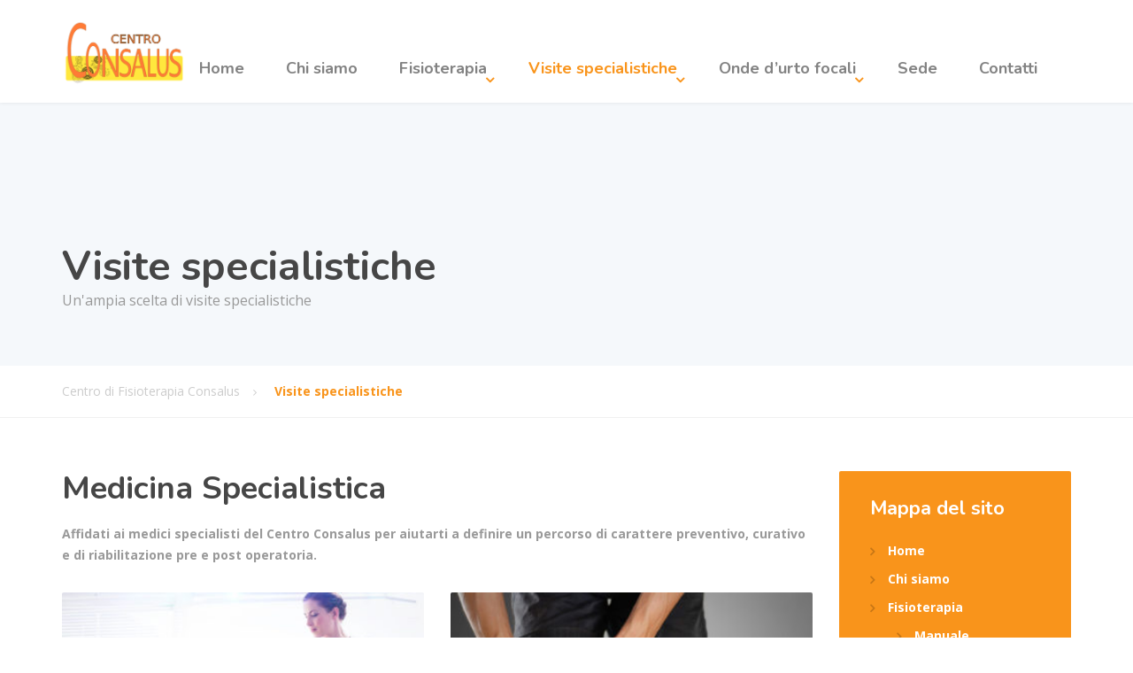

--- FILE ---
content_type: text/html; charset=UTF-8
request_url: https://www.consalusfisioterapia.it/visite-specialistiche/
body_size: 12036
content:
<!DOCTYPE html>
<html lang="it-IT">
<head>
<meta charset="UTF-8">
<meta name="viewport" content="width=device-width, initial-scale=1">
<link rel="pingback" href="https://www.consalusfisioterapia.it/xmlrpc.php">

<meta name='robots' content='index, follow, max-image-preview:large, max-snippet:-1, max-video-preview:-1' />

	<!-- This site is optimized with the Yoast SEO plugin v20.2.1 - https://yoast.com/wordpress/plugins/seo/ -->
	<title>Riabilitazione pre e post operatoria - Cagliari Centro fisioterapico Consalus</title>
	<meta name="description" content="Rieducazione motoria e funzionale Riabilitazione pre e post operatoria Riabilitazione post-traumatica Rieducazione posturale Bendaggio funzionale" />
	<link rel="canonical" href="https://www.consalusfisioterapia.it/visite-specialistiche/" />
	<meta property="og:locale" content="it_IT" />
	<meta property="og:type" content="article" />
	<meta property="og:title" content="Riabilitazione pre e post operatoria - Cagliari Centro fisioterapico Consalus" />
	<meta property="og:description" content="Rieducazione motoria e funzionale Riabilitazione pre e post operatoria Riabilitazione post-traumatica Rieducazione posturale Bendaggio funzionale" />
	<meta property="og:url" content="https://www.consalusfisioterapia.it/visite-specialistiche/" />
	<meta property="og:site_name" content="Centro di Fisioterapia Consalus" />
	<meta property="article:modified_time" content="2023-03-31T09:51:43+00:00" />
	<meta name="twitter:card" content="summary_large_image" />
	<meta name="twitter:label1" content="Tempo di lettura stimato" />
	<meta name="twitter:data1" content="1 minuto" />
	<script type="application/ld+json" class="yoast-schema-graph">{"@context":"https://schema.org","@graph":[{"@type":"WebPage","@id":"https://www.consalusfisioterapia.it/visite-specialistiche/","url":"https://www.consalusfisioterapia.it/visite-specialistiche/","name":"Riabilitazione pre e post operatoria - Cagliari Centro fisioterapico Consalus","isPartOf":{"@id":"https://www.consalusfisioterapia.it/#website"},"datePublished":"2015-11-27T17:59:19+00:00","dateModified":"2023-03-31T09:51:43+00:00","description":"Rieducazione motoria e funzionale Riabilitazione pre e post operatoria Riabilitazione post-traumatica Rieducazione posturale Bendaggio funzionale","breadcrumb":{"@id":"https://www.consalusfisioterapia.it/visite-specialistiche/#breadcrumb"},"inLanguage":"it-IT","potentialAction":[{"@type":"ReadAction","target":["https://www.consalusfisioterapia.it/visite-specialistiche/"]}]},{"@type":"BreadcrumbList","@id":"https://www.consalusfisioterapia.it/visite-specialistiche/#breadcrumb","itemListElement":[{"@type":"ListItem","position":1,"name":"Home","item":"https://www.consalusfisioterapia.it/"},{"@type":"ListItem","position":2,"name":"Visite specialistiche"}]},{"@type":"WebSite","@id":"https://www.consalusfisioterapia.it/#website","url":"https://www.consalusfisioterapia.it/","name":"Centro di Fisioterapia Consalus","description":"Riabilitazione funzionale  - Trattamenti domiciliari","potentialAction":[{"@type":"SearchAction","target":{"@type":"EntryPoint","urlTemplate":"https://www.consalusfisioterapia.it/?s={search_term_string}"},"query-input":"required name=search_term_string"}],"inLanguage":"it-IT"}]}</script>
	<!-- / Yoast SEO plugin. -->


<link rel='dns-prefetch' href='//fonts.googleapis.com' />
<link rel='dns-prefetch' href='//s.w.org' />
<link rel="alternate" type="application/rss+xml" title="Centro di Fisioterapia Consalus &raquo; Feed" href="https://www.consalusfisioterapia.it/feed/" />
<link rel="alternate" type="application/rss+xml" title="Centro di Fisioterapia Consalus &raquo; Feed dei commenti" href="https://www.consalusfisioterapia.it/comments/feed/" />
<script type="text/javascript">
window._wpemojiSettings = {"baseUrl":"https:\/\/s.w.org\/images\/core\/emoji\/14.0.0\/72x72\/","ext":".png","svgUrl":"https:\/\/s.w.org\/images\/core\/emoji\/14.0.0\/svg\/","svgExt":".svg","source":{"concatemoji":"https:\/\/www.consalusfisioterapia.it\/wp-includes\/js\/wp-emoji-release.min.js?ver=6.0.11"}};
/*! This file is auto-generated */
!function(e,a,t){var n,r,o,i=a.createElement("canvas"),p=i.getContext&&i.getContext("2d");function s(e,t){var a=String.fromCharCode,e=(p.clearRect(0,0,i.width,i.height),p.fillText(a.apply(this,e),0,0),i.toDataURL());return p.clearRect(0,0,i.width,i.height),p.fillText(a.apply(this,t),0,0),e===i.toDataURL()}function c(e){var t=a.createElement("script");t.src=e,t.defer=t.type="text/javascript",a.getElementsByTagName("head")[0].appendChild(t)}for(o=Array("flag","emoji"),t.supports={everything:!0,everythingExceptFlag:!0},r=0;r<o.length;r++)t.supports[o[r]]=function(e){if(!p||!p.fillText)return!1;switch(p.textBaseline="top",p.font="600 32px Arial",e){case"flag":return s([127987,65039,8205,9895,65039],[127987,65039,8203,9895,65039])?!1:!s([55356,56826,55356,56819],[55356,56826,8203,55356,56819])&&!s([55356,57332,56128,56423,56128,56418,56128,56421,56128,56430,56128,56423,56128,56447],[55356,57332,8203,56128,56423,8203,56128,56418,8203,56128,56421,8203,56128,56430,8203,56128,56423,8203,56128,56447]);case"emoji":return!s([129777,127995,8205,129778,127999],[129777,127995,8203,129778,127999])}return!1}(o[r]),t.supports.everything=t.supports.everything&&t.supports[o[r]],"flag"!==o[r]&&(t.supports.everythingExceptFlag=t.supports.everythingExceptFlag&&t.supports[o[r]]);t.supports.everythingExceptFlag=t.supports.everythingExceptFlag&&!t.supports.flag,t.DOMReady=!1,t.readyCallback=function(){t.DOMReady=!0},t.supports.everything||(n=function(){t.readyCallback()},a.addEventListener?(a.addEventListener("DOMContentLoaded",n,!1),e.addEventListener("load",n,!1)):(e.attachEvent("onload",n),a.attachEvent("onreadystatechange",function(){"complete"===a.readyState&&t.readyCallback()})),(e=t.source||{}).concatemoji?c(e.concatemoji):e.wpemoji&&e.twemoji&&(c(e.twemoji),c(e.wpemoji)))}(window,document,window._wpemojiSettings);
</script>
<style type="text/css">
img.wp-smiley,
img.emoji {
	display: inline !important;
	border: none !important;
	box-shadow: none !important;
	height: 1em !important;
	width: 1em !important;
	margin: 0 0.07em !important;
	vertical-align: -0.1em !important;
	background: none !important;
	padding: 0 !important;
}
</style>
	<link rel='stylesheet' id='wc-blocks-vendors-style-css'  href='https://www.consalusfisioterapia.it/wp-content/plugins/woocommerce/packages/woocommerce-blocks/build/wc-blocks-vendors-style.css?ver=9.4.4' type='text/css' media='all' />
<link rel='stylesheet' id='wc-blocks-style-css'  href='https://www.consalusfisioterapia.it/wp-content/plugins/woocommerce/packages/woocommerce-blocks/build/wc-blocks-style.css?ver=9.4.4' type='text/css' media='all' />
<link rel='stylesheet' id='booked-tooltipster-css'  href='https://www.consalusfisioterapia.it/wp-content/plugins/booked/assets/js/tooltipster/css/tooltipster.css?ver=3.3.0' type='text/css' media='all' />
<link rel='stylesheet' id='booked-tooltipster-theme-css'  href='https://www.consalusfisioterapia.it/wp-content/plugins/booked/assets/js/tooltipster/css/themes/tooltipster-light.css?ver=3.3.0' type='text/css' media='all' />
<link rel='stylesheet' id='booked-animations-css'  href='https://www.consalusfisioterapia.it/wp-content/plugins/booked/assets/css/animations.css?ver=2.4.3' type='text/css' media='all' />
<link rel='stylesheet' id='booked-css-css'  href='https://www.consalusfisioterapia.it/wp-content/plugins/booked/dist/booked.css?ver=2.4.3' type='text/css' media='all' />
<style id='booked-css-inline-css' type='text/css'>
#ui-datepicker-div.booked_custom_date_picker table.ui-datepicker-calendar tbody td a.ui-state-active,#ui-datepicker-div.booked_custom_date_picker table.ui-datepicker-calendar tbody td a.ui-state-active:hover,body #booked-profile-page input[type=submit].button-primary:hover,body .booked-list-view button.button:hover, body .booked-list-view input[type=submit].button-primary:hover,body div.booked-calendar input[type=submit].button-primary:hover,body .booked-modal input[type=submit].button-primary:hover,body div.booked-calendar .bc-head,body div.booked-calendar .bc-head .bc-col,body div.booked-calendar .booked-appt-list .timeslot .timeslot-people button:hover,body #booked-profile-page .booked-profile-header,body #booked-profile-page .booked-tabs li.active a,body #booked-profile-page .booked-tabs li.active a:hover,body #booked-profile-page .appt-block .google-cal-button > a:hover,#ui-datepicker-div.booked_custom_date_picker .ui-datepicker-header{ background:#9a65a5 !important; }body #booked-profile-page input[type=submit].button-primary:hover,body div.booked-calendar input[type=submit].button-primary:hover,body .booked-list-view button.button:hover, body .booked-list-view input[type=submit].button-primary:hover,body .booked-modal input[type=submit].button-primary:hover,body div.booked-calendar .bc-head .bc-col,body div.booked-calendar .booked-appt-list .timeslot .timeslot-people button:hover,body #booked-profile-page .booked-profile-header,body #booked-profile-page .appt-block .google-cal-button > a:hover{ border-color:#9a65a5 !important; }body div.booked-calendar .bc-row.days,body div.booked-calendar .bc-row.days .bc-col,body .booked-calendarSwitcher.calendar,body #booked-profile-page .booked-tabs,#ui-datepicker-div.booked_custom_date_picker table.ui-datepicker-calendar thead,#ui-datepicker-div.booked_custom_date_picker table.ui-datepicker-calendar thead th{ background:#535961 !important; }body div.booked-calendar .bc-row.days .bc-col,body #booked-profile-page .booked-tabs{ border-color:#535961 !important; }#ui-datepicker-div.booked_custom_date_picker table.ui-datepicker-calendar tbody td.ui-datepicker-today a,#ui-datepicker-div.booked_custom_date_picker table.ui-datepicker-calendar tbody td.ui-datepicker-today a:hover,body #booked-profile-page input[type=submit].button-primary,body div.booked-calendar input[type=submit].button-primary,body .booked-list-view button.button, body .booked-list-view input[type=submit].button-primary,body .booked-list-view button.button, body .booked-list-view input[type=submit].button-primary,body .booked-modal input[type=submit].button-primary,body div.booked-calendar .booked-appt-list .timeslot .timeslot-people button,body #booked-profile-page .booked-profile-appt-list .appt-block.approved .status-block,body #booked-profile-page .appt-block .google-cal-button > a,body .booked-modal p.booked-title-bar,body div.booked-calendar .bc-col:hover .date span,body .booked-list-view a.booked_list_date_picker_trigger.booked-dp-active,body .booked-list-view a.booked_list_date_picker_trigger.booked-dp-active:hover,.booked-ms-modal .booked-book-appt,body #booked-profile-page .booked-tabs li a .counter{ background:#9560a0; }body #booked-profile-page input[type=submit].button-primary,body div.booked-calendar input[type=submit].button-primary,body .booked-list-view button.button, body .booked-list-view input[type=submit].button-primary,body .booked-list-view button.button, body .booked-list-view input[type=submit].button-primary,body .booked-modal input[type=submit].button-primary,body #booked-profile-page .appt-block .google-cal-button > a,body div.booked-calendar .booked-appt-list .timeslot .timeslot-people button,body .booked-list-view a.booked_list_date_picker_trigger.booked-dp-active,body .booked-list-view a.booked_list_date_picker_trigger.booked-dp-active:hover{ border-color:#9560a0; }body .booked-modal .bm-window p i.fa,body .booked-modal .bm-window a,body .booked-appt-list .booked-public-appointment-title,body .booked-modal .bm-window p.appointment-title,.booked-ms-modal.visible:hover .booked-book-appt{ color:#9560a0; }.booked-appt-list .timeslot.has-title .booked-public-appointment-title { color:inherit; }
</style>
<link rel='stylesheet' id='contact-form-7-css'  href='https://www.consalusfisioterapia.it/wp-content/plugins/contact-form-7/includes/css/styles.css?ver=5.7.4' type='text/css' media='all' />
<link rel='stylesheet' id='siteorigin-panels-front-css'  href='https://www.consalusfisioterapia.it/wp-content/plugins/siteorigin-panels/css/front-flex.min.css?ver=2.6.9' type='text/css' media='all' />
<link rel='stylesheet' id='woocommerce-layout-css'  href='https://www.consalusfisioterapia.it/wp-content/plugins/woocommerce/assets/css/woocommerce-layout.css?ver=7.4.1' type='text/css' media='all' />
<link rel='stylesheet' id='woocommerce-smallscreen-css'  href='https://www.consalusfisioterapia.it/wp-content/plugins/woocommerce/assets/css/woocommerce-smallscreen.css?ver=7.4.1' type='text/css' media='only screen and (max-width: 768px)' />
<link rel='stylesheet' id='woocommerce-general-css'  href='https://www.consalusfisioterapia.it/wp-content/plugins/woocommerce/assets/css/woocommerce.css?ver=7.4.1' type='text/css' media='all' />
<style id='woocommerce-inline-inline-css' type='text/css'>
.woocommerce form .form-row .required { visibility: visible; }
</style>
<link rel='stylesheet' id='physio-qt-style-css'  href='https://www.consalusfisioterapia.it/wp-content/themes/physio-qt/style.css?ver=1.6.1' type='text/css' media='all' />
<link rel='stylesheet' id='physio-qt-woocommerce-css'  href='https://www.consalusfisioterapia.it/wp-content/themes/physio-qt/woocommerce.css?ver=1.6.1' type='text/css' media='all' />
<link rel='stylesheet' id='google-fonts-css'  href='//fonts.googleapis.com/css?family=Open+Sans%3A400%2C700%7CNunito%3A400%2C700&#038;subset=latin%2Clatin-ext' type='text/css' media='all' />
<link rel='stylesheet' id='fancybox-css'  href='https://www.consalusfisioterapia.it/wp-content/plugins/easy-fancybox/fancybox/1.5.4/jquery.fancybox.min.css?ver=6.0.11' type='text/css' media='screen' />
<link rel='stylesheet' id='booked-wc-fe-styles-css'  href='https://www.consalusfisioterapia.it/wp-content/plugins/booked/includes/add-ons/woocommerce-payments//css/frontend-style.css?ver=6.0.11' type='text/css' media='all' />
<script type='text/javascript' src='https://www.consalusfisioterapia.it/wp-includes/js/jquery/jquery.min.js?ver=3.6.0' id='jquery-core-js'></script>
<script type='text/javascript' src='https://www.consalusfisioterapia.it/wp-includes/js/jquery/jquery-migrate.min.js?ver=3.3.2' id='jquery-migrate-js'></script>
<script type='text/javascript' src='https://www.consalusfisioterapia.it/wp-content/themes/physio-qt/assets/js/modernizr-custom.js' id='physio-qt-modernizr-js'></script>
<script type='text/javascript' id='booked-wc-fe-functions-js-extra'>
/* <![CDATA[ */
var booked_wc_variables = {"prefix":"booked_wc_","ajaxurl":"https:\/\/www.consalusfisioterapia.it\/wp-admin\/admin-ajax.php","i18n_confirm_appt_edit":"","i18n_pay":"Are you sure you want to add the appointment to cart and go to checkout?","i18n_mark_paid":"Are you sure you want to mark this appointment as \"Paid\"?","i18n_paid":"Paid","i18n_awaiting_payment":"Awaiting Payment","checkout_page":"https:\/\/www.consalusfisioterapia.it\/visite-specialistiche\/"};
/* ]]> */
</script>
<script type='text/javascript' src='https://www.consalusfisioterapia.it/wp-content/plugins/booked/includes/add-ons/woocommerce-payments//js/frontend-functions.js?ver=6.0.11' id='booked-wc-fe-functions-js'></script>
<link rel="https://api.w.org/" href="https://www.consalusfisioterapia.it/wp-json/" /><link rel="alternate" type="application/json" href="https://www.consalusfisioterapia.it/wp-json/wp/v2/pages/110" /><link rel="EditURI" type="application/rsd+xml" title="RSD" href="https://www.consalusfisioterapia.it/xmlrpc.php?rsd" />
<link rel="wlwmanifest" type="application/wlwmanifest+xml" href="https://www.consalusfisioterapia.it/wp-includes/wlwmanifest.xml" /> 
<meta name="generator" content="WordPress 6.0.11" />
<meta name="generator" content="WooCommerce 7.4.1" />
<link rel='shortlink' href='https://www.consalusfisioterapia.it/?p=110' />
<link rel="alternate" type="application/json+oembed" href="https://www.consalusfisioterapia.it/wp-json/oembed/1.0/embed?url=https%3A%2F%2Fwww.consalusfisioterapia.it%2Fvisite-specialistiche%2F" />
<link rel="alternate" type="text/xml+oembed" href="https://www.consalusfisioterapia.it/wp-json/oembed/1.0/embed?url=https%3A%2F%2Fwww.consalusfisioterapia.it%2Fvisite-specialistiche%2F&#038;format=xml" />
<!-- start Simple Custom CSS and JS -->
<script src='https://acconsento.click/script-gtm.js' id='acconsento-script' data-key='3Y9fv0xb45DKz7YUesdJzfvVvdaEEss9ovSCD7EF'></script><!-- end Simple Custom CSS and JS -->
<!-- start Simple Custom CSS and JS -->
<style type="text/css">
@media (min-width: 992px){
  .header .header-wrapper .header-navigation #navbar {
      /*float: right!important;*/
  }
  .header .header-wrapper .header-navigation {
      /*display: block!important;*/
      float: none!important;
  }
  .main-navigation {
    margin-top: 63px!important;
  }
  .main-navigation > li {
      margin-right: 15px!important;
  }
  .header .header-wrapper .header-logo {
      height: 90px!important;
  }
}

@media (min-width: 1200px){
  .main-navigation > li > a {
      padding: 0px 14px 25px 14px!important;
  }
}

.jumbotron .jumbotron-caption {
    background-color: rgba(0, 0, 0, 0.3);
    padding: 20px;
    border-radius: 0px 35px;
}

.jumbotron .jumbotron-caption .caption-small-heading {
    color: #fff000!important;
}

@media (min-width: 992px){
  .header-widgets .icon-box--icon i, .header-widgets .icon-box--description, .header-widgets .social-icons a {
    color: #fff!important;
  }
  body.widget-bar-overlay .header-widgets {
      position: fixed;
  }

  .header-widgets {
      background: rgba(0,0,0,0.7)!important;
  }
}
.widget-social-icons {
  	/*width: 100%;
  	text-align: right;*/
}
@media (min-width: 1200px){
  .header-widgets .widget:last-of-type {
      width: 100%;
  }
}

.sidebar .widget_nav_menu .sub-menu{
	padding-left: 30px!important;
}

.content-area span.normal {
    font-weight: bold!important;
}

.page-header {
    background-repeat: no-repeat;
}

.content-area .widget_nav_menu ul.menu li a {
    color: rgba(255, 255, 255, 1)!important;
}

.content-area .featured-box p {
    color: rgba(255, 255, 255, 1)!important;
}</style>
<!-- end Simple Custom CSS and JS -->

		<!-- GA Google Analytics @ https://m0n.co/ga -->
		<script async src="https://www.googletagmanager.com/gtag/js?id=G-SQ94FSY8V9"></script>
		<script>
			window.dataLayer = window.dataLayer || [];
			function gtag(){dataLayer.push(arguments);}
			gtag('js', new Date());
			gtag('config', 'G-SQ94FSY8V9');
		</script>

	<style id="physio-inline-customizer-css" type="text/css">body,button,input,select,textarea,.btn,.main-navigation .sub-menu li a,.jumbotron .jumbotron-caption .caption-small-heading,.page-header--subtitle,.featured-page .featured-page--image .featured-page--overlay .overlay--center span,.brochure span,.news-posts-block .widget-title a,.panel-group .panel .panel-heading .panel-title a {font-family: 'Open Sans';}h1,h2,h3,h4,h5,h6,.main-navigation > li > a,.brochure,.testimonials .testimonial--author,.call-to-action .call-to-action--content .call-to-action--title,.counter .counter--text .counter--number {font-family: 'Nunito';}.header-wrapper .header-logo img {width: 141px;margin-top: 20px;}.header .header-topbar {background: #707780;}.header .header-topbar,.header .header-topbar .header-topbar-sidebar .icon-box--title {color: #C1C7CE;}.header .header-topbar a,.header .header-topbar .header-topbar-sidebar a.icon-box .icon-box--title {color: #C1C7CE;}.header .header-topbar a:hover,.header .header-topbar .header-topbar-sidebar a.icon-box:hover .icon-box--title {color: #ffffff;}.header-topbar-sidebar .menu .sub-menu > li > a {color: #ffffff;background: #56afd5;}.header-topbar-sidebar .menu .sub-menu:after {border-bottom-color: #56afd5;}.header-wrapper {background-color: #ffffff;}.header-widgets {color: #838383;background: #ffffff;}.header-widgets .icon-box--title {color: #838383;}.header-widgets .icon-box--icon i,.header-widgets .icon-box--description,.header-widgets .social-icons a {color: #bfbfbf;}.header-widgets .icon-box:hover .icon-box--icon i,.header-widgets .social-icons a:hover {color: #a1a1a1;}@media(min-width: 992px) {.header-wrapper {background-color: #ffffff;}.header-widgets {background: rgba(255,255,255,0.8);}}.header .header-wrapper .featured-button a {color: #ffffff;background: #f9941b;}.header .header-wrapper .featured-button a:hover {background: #f48f16;}@media(max-width: 992px) {.main-navigation > li > a {color: #ffffff;background: #f9941b;}.main-navigation > li.current-menu-item > a,.main-navigation > li.current_page_parent a {color: #ffffff;}.main-navigation .sub-menu > li > a {color: #ffffff;background: #f9941b;}.main-navigation > li.nav-toggle-dropdown .nav-toggle-mobile-submenu {background: #f9941b;}.main-navigation .sub-menu > li.current-menu-item > a {color: #ffffff;}}@media(min-width: 992px) {.main-navigation > li > a {color: #828282;background: none;}.main-navigation > li.current-menu-item > a,.main-navigation > li.current-menu-ancestor > a,.main-navigation > li.menu-item-has-children::after {color: #f9941b;}.main-navigation > li:hover > a,.main-navigation > li.current-menu-item:hover > a,.main-navigation > li.menu-item-has-children:hover::after {color: #f9941b;}.main-navigation .sub-menu > li > a {color: #ffffff;border-top-color: #ef8a11;background: #f9941b;}.main-navigation .sub-menu > li:hover > a {background: #ef8a11;}}.page-header {text-align: left;background-image: url();background-color: #F5F8FB;}.page-header--title {color: #464646;}.page-header--subtitle {color: #999999;}.breadcrumbs {background: #ffffff;}.breadcrumbs a,.breadcrumbs a:hover {color: #cccccc;}.breadcrumbs span > span {color: #f9941b;}.widget-title {color: #464646;}.content-area span.normal {font-weight: normal;}body .layout-boxed { background: #ffffff;}body,.content-area .icon-box--description {color: #999999;}a,.jumbotron .jumbotron-caption .caption-small-heading,.featured-page .featured-page--content .featued-page--title:hover a,.news-posts-block .news-post--title a:hover,.content-area .icon-box--icon i,.team-member--name a:hover,.testimonials .testimonial--description,.content-area .opening-hours ul li.today {color: #ff9900;}a:hover {color: #fa9400;}.navbar-toggle,.search-submit,.content-area .icon-box:hover .icon-box--icon,.content-area .opening-hours ul li span.label,.team-member--social .overlay--center a:hover,.counter:hover .counter--icon {background: #ff9900;}.navbar-toggle:hover,.search-submit:hover {background: #fa9400;}.team-member--tag {color: #f9941b;}.news-posts-block .news-post--date,.testimonials .testimonial-control,.custom-table thead td,.content-area .widget_nav_menu,.hentry--post-thumbnail .meta-data--date,.content-area .featured-box,.panel-group .panel .panel-heading .panel-title a[aria-expanded=true],.featured-page .featured-page--image .featured-page--overlay .overlay--center span:hover {background: #f9941b;}.news-posts-block .news-post--date:hover,.testimonials .testimonial-control:hover {background: #f48f16;}.client-logos img:hover {border-color: #f9941b;}.btn.btn-primary,.pagination span.current,.pagination a:hover,.comments-area .comment-respond .comment-form .form-submit .submit {color: #ffffff;background: #f9941b;}.btn.btn-primary:hover,.btn.btn-primary:active:focus,.pagination span.current,.pagination a:hover,.comments-area .comment-respond .comment-form .form-submit .submit:hover {background: #f48f16;}.footer .footer--top {color: #C1C7CE;background: ;}.footer .icon-box--title {color: #fdffff;}.footer .icon-box--icon i,.footer .icon-box--description,.footer .social-icons a,.footer .icon-box:hover .icon-box--icon i,.footer .social-icons a:hover {color: #C1C7CE;}.footer--main-container {background-image: url(https://www.consalusfisioterapia.it/wp-content/themes/physio-qt/assets/images/footer_pattern.png);}.footer .footer--middle {color: #C1C7CE;background-color: ;}.footer .footer--middle .widget_nav_menu ul.menu li > a {color: #C1C7CE;}.footer .footer--middle .widget_nav_menu ul.menu li:hover > a,.footer .footer--middle .widget_nav_menu ul.menu li.current-menu-item > a {color: #ffffff;}.footer .widget-title {color: #ffffff;}.footer .footer--bottom {color: #909BA2;background: #555A5F;}.footer .footer--bottom a {color: #ffffff;}.footer .footer--bottom a:hover {color: #fafafa;}.woocommerce .star-rating span:before,.woocommerce div.product .star-rating::before,.woocommerce div.product p.price,.woocommerce ul.products li.product h3:hover,.woocommerce-page .woocommerce-error::before,.woocommerce-page .woocommerce-info::before,.woocommerce-page .woocommerce-message::before {color: #ff9900;}.woocommerce a.button,.woocommerce input.button,.woocommerce input.button.alt,.woocommerce button.button,.woocommerce #respond input#submit,.woocommerce .widget_product_categories ul.product-categories li a,.woocommerce-MyAccount-navigation ul li.is-active a,.woocommerce-MyAccount-navigation ul li a:hover {background: #ff9900;}.woocommerce a.button:hover,.woocommerce input.button:hover,.woocommerce input.button.alt:hover,.woocommerce button.button:hover,.woocommerce #respond input#submit:hover,.woocommerce-page .woocommerce-error a.button:hover,.woocommerce-page .woocommerce-info a.button:hover,.woocommerce-page .woocommerce-message a.button:hover,.woocommerce .widget_product_categories ul.product-categories li a:hover {background: #fa9400;}.woocommerce ul.products li.product a:hover img {outline-color: #ff9900;}.woocommerce div.product .woocommerce-tabs ul.tabs li.active,.woocommerce nav.woocommerce-pagination ul li span.current,.woocommerce nav.woocommerce-pagination ul li a:focus,.woocommerce nav.woocommerce-pagination ul li a:hover {background: #f9941b;}.woocommerce div.product .woocommerce-tabs ul.tabs li:hover {background: #f48f16;}.woocommerce div.product form.cart .button.single_add_to_cart_button,.woocommerce-cart .wc-proceed-to-checkout a.checkout-button {color: #ffffff;background: #f9941b;}.woocommerce div.product form.cart .button.single_add_to_cart_button:hover,.woocommerce-cart .wc-proceed-to-checkout a.checkout-button:hover {background: #f48f16;}</style>
<style id="custom-css" type="text/css"></style>
	<noscript><style>.woocommerce-product-gallery{ opacity: 1 !important; }</style></noscript>
	                <style type="text/css" media="all"
                       id="siteorigin-panels-layouts-head">/* Layout 110 */ #pgc-110-0-0 { width:100%;width:calc(100% - ( 0 * 30px ) ) } #pl-110 #panel-110-0-0-0 , #pl-110 #panel-110-1-0-0 , #pl-110 #panel-110-1-1-0 , #pl-110 #panel-110-2-0-0 , #pl-110 #panel-110-2-1-0 {  } #pg-110-0 , #pl-110 .so-panel { margin-bottom:30px } #pgc-110-1-0 , #pgc-110-1-1 , #pgc-110-2-0 , #pgc-110-2-1 { width:50%;width:calc(50% - ( 0.5 * 30px ) ) } #pg-110-1 , #pg-110-2 { margin-bottom:50px } #pl-110 .so-panel:last-child { margin-bottom:0px } #pg-110-0.panel-no-style, #pg-110-0.panel-has-style > .panel-row-style , #pg-110-1.panel-no-style, #pg-110-1.panel-has-style > .panel-row-style , #pg-110-2.panel-no-style, #pg-110-2.panel-has-style > .panel-row-style { -webkit-align-items:flex-start;align-items:flex-start } #pgc-110-1-0 , #pgc-110-2-0 { align-self:auto } @media (max-width:991px){ #pg-110-0.panel-no-style, #pg-110-0.panel-has-style > .panel-row-style , #pg-110-1.panel-no-style, #pg-110-1.panel-has-style > .panel-row-style , #pg-110-2.panel-no-style, #pg-110-2.panel-has-style > .panel-row-style { -webkit-flex-direction:column;-ms-flex-direction:column;flex-direction:column } #pg-110-0 .panel-grid-cell , #pg-110-1 .panel-grid-cell , #pg-110-2 .panel-grid-cell { margin-right:0 } #pg-110-0 .panel-grid-cell , #pg-110-1 .panel-grid-cell , #pg-110-2 .panel-grid-cell { width:100% } #pgc-110-1-0 , #pgc-110-2-0 { margin-bottom:30px } #pl-110 .panel-grid-cell { padding:0 } #pl-110 .panel-grid .panel-grid-cell-empty { display:none } #pl-110 .panel-grid .panel-grid-cell-mobile-last { margin-bottom:0px }  } </style><link rel="icon" href="https://www.consalusfisioterapia.it/wp-content/uploads/2020/03/cropped-logo-consalus-32x32.jpg" sizes="32x32" />
<link rel="icon" href="https://www.consalusfisioterapia.it/wp-content/uploads/2020/03/cropped-logo-consalus-192x192.jpg" sizes="192x192" />
<link rel="apple-touch-icon" href="https://www.consalusfisioterapia.it/wp-content/uploads/2020/03/cropped-logo-consalus-180x180.jpg" />
<meta name="msapplication-TileImage" content="https://www.consalusfisioterapia.it/wp-content/uploads/2020/03/cropped-logo-consalus-270x270.jpg" />
</head>

<body data-rsssl=1 class="page-template-default page page-id-110 page-parent theme-physio-qt siteorigin-panels siteorigin-panels-before-js woocommerce-no-js sticky-navigation doubletap widget-bar-overlay">
<div class="layout-boxed">

<header class="header">
	
	
	<div class="header-wrapper">
		<div class="container">

							<div class="featured-button hidden-md hidden-lg">
					<a href="" class="btn">
											</a>
				</div>
						
			<div class="header-logo">
				<a href="https://www.consalusfisioterapia.it/" title="Centro di Fisioterapia Consalus">
												<img src="https://www.consalusfisioterapia.it/wp-content/uploads/2021/10/Logo_CENTRO_CONSALUS_def.-copia-ai-1.png" srcset="https://www.consalusfisioterapia.it/wp-content/uploads/2021/10/Logo_CENTRO_CONSALUS_def.-copia-ai-1.png, https://www.consalusfisioterapia.it/wp-content/uploads/2021/10/Logo_CENTRO_CONSALUS_def.-copia-ai-1.png 2x" alt="Centro di Fisioterapia Consalus">
									</a>
			</div>

			<div class="header-navigation" aria-label="Main Navigation">

				<button type="button" class="navbar-toggle collapsed" data-toggle="collapse" data-target="#navbar" aria-expanded="false" aria-controls="navbar">
					<span class="navbar-toggle-icon">
						<span class="icon-bar"></span>
						<span class="icon-bar"></span>
						<span class="icon-bar"></span>
					</span>
				</button>

				<nav id="navbar" class="collapse navbar-collapse">
					<ul id="menu-main" class="main-navigation"><li id="menu-item-19" class="menu-item menu-item-type-custom menu-item-object-custom menu-item-home menu-item-19"><a href="https://www.consalusfisioterapia.it">Home</a></li>
<li id="menu-item-7609" class="menu-item menu-item-type-post_type menu-item-object-page menu-item-7609"><a href="https://www.consalusfisioterapia.it/chi-siamo/">Chi siamo</a></li>
<li id="menu-item-7727" class="menu-item menu-item-type-custom menu-item-object-custom menu-item-has-children menu-item-7727" aria-haspopup="true" aria-expanded="false" tabindex="0"><a href="https://www.consalusfisioterapia.it/fisioterapia/">Fisioterapia</a>
<ul class="sub-menu" role="menu">
	<li id="menu-item-8916" class="menu-item menu-item-type-post_type menu-item-object-page menu-item-has-children menu-item-8916" aria-haspopup="true" aria-expanded="false" tabindex="0"><a href="https://www.consalusfisioterapia.it/fisioterapia/manuale/">Manuale</a>
	<ul class="sub-menu" role="menu">
		<li id="menu-item-9913" class="menu-item menu-item-type-post_type menu-item-object-page menu-item-9913"><a href="https://www.consalusfisioterapia.it/fisioterapia/manuale/la-massoterapia-terapia-manuale/">La Massoterapia</a></li>
		<li id="menu-item-9914" class="menu-item menu-item-type-post_type menu-item-object-page menu-item-9914"><a href="https://www.consalusfisioterapia.it/fisioterapia/manuale/massaggio-connettivale/">Massaggio Connettivale</a></li>
	</ul>
</li>
	<li id="menu-item-7819" class="menu-item menu-item-type-post_type menu-item-object-page menu-item-has-children menu-item-7819" aria-haspopup="true" aria-expanded="false" tabindex="0"><a href="https://www.consalusfisioterapia.it/fisioterapia/strumentale/">Strumentale</a>
	<ul class="sub-menu" role="menu">
		<li id="menu-item-9905" class="menu-item menu-item-type-post_type menu-item-object-page menu-item-9905"><a href="https://www.consalusfisioterapia.it/fisioterapia/strumentale/terapia-strumentale-elettroterapia-centro-di-fisioterapia-consalus/">Elettroterapia</a></li>
		<li id="menu-item-9906" class="menu-item menu-item-type-post_type menu-item-object-page menu-item-9906"><a href="https://www.consalusfisioterapia.it/fisioterapia/strumentale/laserterapia-laser/">Laserterapia</a></li>
		<li id="menu-item-9907" class="menu-item menu-item-type-post_type menu-item-object-page menu-item-9907"><a href="https://www.consalusfisioterapia.it/fisioterapia/strumentale/magnetoterapia/">Magnetoterapia</a></li>
		<li id="menu-item-9908" class="menu-item menu-item-type-post_type menu-item-object-page menu-item-9908"><a href="https://www.consalusfisioterapia.it/fisioterapia/strumentale/onde-durto/">Onde d&#8217;urto</a></li>
		<li id="menu-item-9909" class="menu-item menu-item-type-post_type menu-item-object-page menu-item-9909"><a href="https://www.consalusfisioterapia.it/fisioterapia/strumentale/scenar-terapia-skenar/">Scenar Terapia (SKENAR)</a></li>
		<li id="menu-item-9910" class="menu-item menu-item-type-post_type menu-item-object-page menu-item-9910"><a href="https://www.consalusfisioterapia.it/fisioterapia/strumentale/tecarterapia/">Tecarterapia</a></li>
		<li id="menu-item-9911" class="menu-item menu-item-type-post_type menu-item-object-page menu-item-9911"><a href="https://www.consalusfisioterapia.it/fisioterapia/strumentale/termoterapia/">Termoterapia</a></li>
		<li id="menu-item-9912" class="menu-item menu-item-type-post_type menu-item-object-page menu-item-9912"><a href="https://www.consalusfisioterapia.it/fisioterapia/strumentale/ultrasuonoterapia/">Ultrasuonoterapia</a></li>
	</ul>
</li>
</ul>
</li>
<li id="menu-item-7908" class="menu-item menu-item-type-custom menu-item-object-custom current-menu-item menu-item-has-children menu-item-7908" aria-haspopup="true" aria-expanded="false" tabindex="0"><a href="https://www.consalusfisioterapia.it/visite-specialistiche/">Visite specialistiche</a>
<ul class="sub-menu" role="menu">
	<li id="menu-item-7802" class="menu-item menu-item-type-post_type menu-item-object-page menu-item-7802"><a href="https://www.consalusfisioterapia.it/visite-specialistiche/fisiatria/">Fisiatria</a></li>
	<li id="menu-item-7803" class="menu-item menu-item-type-post_type menu-item-object-page menu-item-7803"><a href="https://www.consalusfisioterapia.it/visite-specialistiche/ortopedia/">Ortopedia</a></li>
	<li id="menu-item-8573" class="menu-item menu-item-type-post_type menu-item-object-page menu-item-8573"><a href="https://www.consalusfisioterapia.it/medicina-dello-sport/">Medicina dello sport</a></li>
	<li id="menu-item-9007" class="menu-item menu-item-type-post_type menu-item-object-page menu-item-9007"><a href="https://www.consalusfisioterapia.it/visite-specialistiche/terapia-del-dolore/">Terapia del dolore</a></li>
</ul>
</li>
<li id="menu-item-7831" class="menu-item menu-item-type-post_type menu-item-object-page menu-item-has-children menu-item-7831" aria-haspopup="true" aria-expanded="false" tabindex="0"><a href="https://www.consalusfisioterapia.it/ondedurto/">Onde d’urto focali</a>
<ul class="sub-menu" role="menu">
	<li id="menu-item-8274" class="menu-item menu-item-type-post_type menu-item-object-page menu-item-8274"><a href="https://www.consalusfisioterapia.it/ondedurto/disfunzione-erettile/">Nella disfunzione erettile</a></li>
	<li id="menu-item-8767" class="menu-item menu-item-type-post_type menu-item-object-page menu-item-8767"><a href="https://www.consalusfisioterapia.it/medicina-estetica/">In medicina estetica</a></li>
</ul>
</li>
<li id="menu-item-7830" class="menu-item menu-item-type-post_type menu-item-object-page menu-item-7830"><a href="https://www.consalusfisioterapia.it/sede/">Sede</a></li>
<li id="menu-item-7610" class="menu-item menu-item-type-post_type menu-item-object-page menu-item-7610"><a href="https://www.consalusfisioterapia.it/contatti/">Contatti</a></li>
</ul>				</nav>

				
			</div>
		</div>
	</div>

			<div class="sticky-offset"></div>
	
	</header>
	<div class="page-header" style="">
		<div class="container">
			<div class="page-header--wrap" style="text-align: left; ">

				
									<h1 class="page-header--title" style="text-align: left; ">Visite specialistiche</h1>
				
									<h3 class="page-header--subtitle" style="">Un'ampia scelta di visite specialistiche</h3>
				
			</div>
		</div>
	</div>
	<div class="breadcrumbs">
		<div class="container">
			<!-- Breadcrumb NavXT 7.2.0 -->
<span property="itemListElement" typeof="ListItem"><a property="item" typeof="WebPage" title="Vai a Centro di Fisioterapia Consalus." href="https://www.consalusfisioterapia.it" class="home" ><span property="name">Centro di Fisioterapia Consalus</span></a><meta property="position" content="1"></span><span property="itemListElement" typeof="ListItem"><span property="name" class="post post-page current-item">Visite specialistiche</span><meta property="url" content="https://www.consalusfisioterapia.it/visite-specialistiche/"><meta property="position" content="2"></span>		</div>
	</div>

<div id="primary" class="content-area container">
	<div class="row">
			
		<main id="main" class="content col-xs-12 col-md-9">

			
			
				
<article id="post-110" class="clearfix post-110 page type-page status-publish hentry">

	<div class="hentry--content">
		<div id="pl-110"  class="panel-layout" ><div id="pg-110-0"  class="panel-grid panel-no-style" ><div id="pgc-110-0-0"  class="panel-grid-cell" ><div id="panel-110-0-0-0" class="so-panel widget widget_text panel-first-child panel-last-child" data-index="0" ><h3 class="widget-title">Medicina Specialistica</h3>			<div class="textwidget"><p><strong>Affidati ai medici specialisti del Centro Consalus per aiutarti a definire un percorso di carattere preventivo, curativo e di riabilitazione pre e post operatoria.   </strong></p>
</div>
		</div></div></div><div id="pg-110-1"  class="panel-grid panel-no-style" ><div id="pgc-110-1-0"  class="panel-grid-cell" ><div id="panel-110-1-0-0" class="so-panel widget widget_qt_feature_page widget-featured-page panel-first-child panel-last-child" data-index="1" >
			<div class="featured-page">
									<div class="featured-page--image">
						<a href="https://www.consalusfisioterapia.it/visite-specialistiche/fisiatria/">
							<img src="https://www.consalusfisioterapia.it/wp-content/uploads/2018/06/ginnastica-posturale4-360x240.jpg" width="360" height="240" srcset="https://www.consalusfisioterapia.it/wp-content/uploads/2018/06/ginnastica-posturale4-360x240.jpg 360w, https://www.consalusfisioterapia.it/wp-content/uploads/2018/06/ginnastica-posturale4-850x567.jpg 850w" sizes="(min-width: 781px) 360px, calc(100vw - 30px)" alt="Fisiatria">
							<div class="featured-page--overlay">
																	<div class="overlay--center">
										<span>Scopri di più</span>
									</div>
															</div>
						</a>
					</div>
								<div class="featured-page--content">
					<h4 class="featued-page--title">
						<a href="https://www.consalusfisioterapia.it/visite-specialistiche/fisiatria/">Fisiatria</a>
					</h4>
											<p>La branca specialistica medica di medicina fisica e riabilitazione, meglio conosciuta come &quot;fisiatria&quot;, interviene nei processi diagnostici e terapeutici delle diverse patologie, lo...</p>
													<a href="https://www.consalusfisioterapia.it/visite-specialistiche/fisiatria/" class="text-link">Scopri di più</a>
															</div>
			</div>

			</div></div><div id="pgc-110-1-1"  class="panel-grid-cell" ><div id="panel-110-1-1-0" class="so-panel widget widget_qt_feature_page widget-featured-page panel-first-child panel-last-child" data-index="2" >
			<div class="featured-page">
									<div class="featured-page--image">
						<a href="https://www.consalusfisioterapia.it/visite-specialistiche/ortopedia/">
							<img src="https://www.consalusfisioterapia.it/wp-content/uploads/2018/06/infiammazione-del-ginocchio-360x240.jpg" width="360" height="240" srcset="https://www.consalusfisioterapia.it/wp-content/uploads/2018/06/infiammazione-del-ginocchio-360x240.jpg 360w, https://www.consalusfisioterapia.it/wp-content/uploads/2018/06/infiammazione-del-ginocchio-850x567.jpg 850w" sizes="(min-width: 781px) 360px, calc(100vw - 30px)" alt="Ortopedia">
							<div class="featured-page--overlay">
																	<div class="overlay--center">
										<span>Scopri di più</span>
									</div>
															</div>
						</a>
					</div>
								<div class="featured-page--content">
					<h4 class="featued-page--title">
						<a href="https://www.consalusfisioterapia.it/visite-specialistiche/ortopedia/">Ortopedia</a>
					</h4>
											<p>L&#039;ortopedia è una branca della medicina specialistica chirurgica, che studia e cura l&#039;apparato locomotore sia nell&#039;ambito della ortopedia che della traumatologia, l&#039;ortopedico è il...</p>
													<a href="https://www.consalusfisioterapia.it/visite-specialistiche/ortopedia/" class="text-link">Scopri di più</a>
															</div>
			</div>

			</div></div></div><div id="pg-110-2"  class="panel-grid panel-no-style" ><div id="pgc-110-2-0"  class="panel-grid-cell" ><div id="panel-110-2-0-0" class="so-panel widget widget_qt_feature_page widget-featured-page panel-first-child panel-last-child" data-index="3" >
			<div class="featured-page">
									<div class="featured-page--image">
						<a href="https://www.consalusfisioterapia.it/medicina-dello-sport/">
							<img src="https://www.consalusfisioterapia.it/wp-content/uploads/2019/02/riabilitazione-muscolare-360x240.jpg" width="360" height="240" srcset="https://www.consalusfisioterapia.it/wp-content/uploads/2019/02/riabilitazione-muscolare-360x240.jpg 360w, https://www.consalusfisioterapia.it/wp-content/uploads/2019/02/riabilitazione-muscolare-850x567.jpg 850w" sizes="(min-width: 781px) 360px, calc(100vw - 30px)" alt="Medicina dello sport">
							<div class="featured-page--overlay">
																	<div class="overlay--center">
										<span>Scopri di più</span>
									</div>
															</div>
						</a>
					</div>
								<div class="featured-page--content">
					<h4 class="featued-page--title">
						<a href="https://www.consalusfisioterapia.it/medicina-dello-sport/">Medicina dello sport</a>
					</h4>
											<p>La medicina sportiva
La medicina dello sport e dell&#039;esercizio fisico si occupa dello sport, dell&#039;esercizio fisico e delle patologie ad essi correlate.

Nel Centro Consalus il...</p>
													<a href="https://www.consalusfisioterapia.it/medicina-dello-sport/" class="text-link">Scopri di più</a>
															</div>
			</div>

			</div></div><div id="pgc-110-2-1"  class="panel-grid-cell" ><div id="panel-110-2-1-0" class="so-panel widget widget_qt_icon_box widget-icon-box panel-first-child panel-last-child" data-index="4" >				<a class="icon-box" href="https://www.consalusfisioterapia.it/contatti/" >
							<div class="icon-box--icon">
					<i class="fa fa-envelope"></i>
				</div>
				<div class="icon-box--text">
											<h6 class="icon-box--title">Contattaci</h6>
																<span class="icon-box--description">Per informazioni</span>
									</div>
			</a>

			</div></div></div></div>	</div><!-- .entry-content -->

</article><!-- #post-## -->
					
			
		</main>

					<div class="col-xs-12 col-md-3">
				<aside class="sidebar">
											<div class="widget widget_nav_menu"><h4 class="widget-title">Mappa del sito</h4><div class="menu-main-container"><ul id="menu-main-1" class="menu"><li class="menu-item menu-item-type-custom menu-item-object-custom menu-item-home menu-item-19"><a href="https://www.consalusfisioterapia.it">Home</a></li>
<li class="menu-item menu-item-type-post_type menu-item-object-page menu-item-7609"><a href="https://www.consalusfisioterapia.it/chi-siamo/">Chi siamo</a></li>
<li class="menu-item menu-item-type-custom menu-item-object-custom menu-item-has-children menu-item-7727"><a href="https://www.consalusfisioterapia.it/fisioterapia/">Fisioterapia</a>
<ul class="sub-menu">
	<li class="menu-item menu-item-type-post_type menu-item-object-page menu-item-has-children menu-item-8916"><a href="https://www.consalusfisioterapia.it/fisioterapia/manuale/">Manuale</a>
	<ul class="sub-menu">
		<li class="menu-item menu-item-type-post_type menu-item-object-page menu-item-9913"><a href="https://www.consalusfisioterapia.it/fisioterapia/manuale/la-massoterapia-terapia-manuale/">La Massoterapia</a></li>
		<li class="menu-item menu-item-type-post_type menu-item-object-page menu-item-9914"><a href="https://www.consalusfisioterapia.it/fisioterapia/manuale/massaggio-connettivale/">Massaggio Connettivale</a></li>
	</ul>
</li>
	<li class="menu-item menu-item-type-post_type menu-item-object-page menu-item-has-children menu-item-7819"><a href="https://www.consalusfisioterapia.it/fisioterapia/strumentale/">Strumentale</a>
	<ul class="sub-menu">
		<li class="menu-item menu-item-type-post_type menu-item-object-page menu-item-9905"><a href="https://www.consalusfisioterapia.it/fisioterapia/strumentale/terapia-strumentale-elettroterapia-centro-di-fisioterapia-consalus/">Elettroterapia</a></li>
		<li class="menu-item menu-item-type-post_type menu-item-object-page menu-item-9906"><a href="https://www.consalusfisioterapia.it/fisioterapia/strumentale/laserterapia-laser/">Laserterapia</a></li>
		<li class="menu-item menu-item-type-post_type menu-item-object-page menu-item-9907"><a href="https://www.consalusfisioterapia.it/fisioterapia/strumentale/magnetoterapia/">Magnetoterapia</a></li>
		<li class="menu-item menu-item-type-post_type menu-item-object-page menu-item-9908"><a href="https://www.consalusfisioterapia.it/fisioterapia/strumentale/onde-durto/">Onde d&#8217;urto</a></li>
		<li class="menu-item menu-item-type-post_type menu-item-object-page menu-item-9909"><a href="https://www.consalusfisioterapia.it/fisioterapia/strumentale/scenar-terapia-skenar/">Scenar Terapia (SKENAR)</a></li>
		<li class="menu-item menu-item-type-post_type menu-item-object-page menu-item-9910"><a href="https://www.consalusfisioterapia.it/fisioterapia/strumentale/tecarterapia/">Tecarterapia</a></li>
		<li class="menu-item menu-item-type-post_type menu-item-object-page menu-item-9911"><a href="https://www.consalusfisioterapia.it/fisioterapia/strumentale/termoterapia/">Termoterapia</a></li>
		<li class="menu-item menu-item-type-post_type menu-item-object-page menu-item-9912"><a href="https://www.consalusfisioterapia.it/fisioterapia/strumentale/ultrasuonoterapia/">Ultrasuonoterapia</a></li>
	</ul>
</li>
</ul>
</li>
<li class="menu-item menu-item-type-custom menu-item-object-custom current-menu-item menu-item-has-children menu-item-7908"><a href="https://www.consalusfisioterapia.it/visite-specialistiche/" aria-current="page">Visite specialistiche</a>
<ul class="sub-menu">
	<li class="menu-item menu-item-type-post_type menu-item-object-page menu-item-7802"><a href="https://www.consalusfisioterapia.it/visite-specialistiche/fisiatria/">Fisiatria</a></li>
	<li class="menu-item menu-item-type-post_type menu-item-object-page menu-item-7803"><a href="https://www.consalusfisioterapia.it/visite-specialistiche/ortopedia/">Ortopedia</a></li>
	<li class="menu-item menu-item-type-post_type menu-item-object-page menu-item-8573"><a href="https://www.consalusfisioterapia.it/medicina-dello-sport/">Medicina dello sport</a></li>
	<li class="menu-item menu-item-type-post_type menu-item-object-page menu-item-9007"><a href="https://www.consalusfisioterapia.it/visite-specialistiche/terapia-del-dolore/">Terapia del dolore</a></li>
</ul>
</li>
<li class="menu-item menu-item-type-post_type menu-item-object-page menu-item-has-children menu-item-7831"><a href="https://www.consalusfisioterapia.it/ondedurto/">Onde d’urto focali</a>
<ul class="sub-menu">
	<li class="menu-item menu-item-type-post_type menu-item-object-page menu-item-8274"><a href="https://www.consalusfisioterapia.it/ondedurto/disfunzione-erettile/">Nella disfunzione erettile</a></li>
	<li class="menu-item menu-item-type-post_type menu-item-object-page menu-item-8767"><a href="https://www.consalusfisioterapia.it/medicina-estetica/">In medicina estetica</a></li>
</ul>
</li>
<li class="menu-item menu-item-type-post_type menu-item-object-page menu-item-7830"><a href="https://www.consalusfisioterapia.it/sede/">Sede</a></li>
<li class="menu-item menu-item-type-post_type menu-item-object-page menu-item-7610"><a href="https://www.consalusfisioterapia.it/contatti/">Contatti</a></li>
</ul></div></div><div class="widget_text widget widget_custom_html"><h4 class="widget-title">Orari di apertura</h4><div class="textwidget custom-html-widget"><div class="opening-hours"><ul><li class="weekday">Lunedì<span class="right">08 - 13 / 15 - 19</span></li><li class="weekday">Martedì<span class="right">08 - 13 / 15 - 19</span></li><li class="weekday">Mercoledì<span class="right">08 - 13 / 15 - 19</span></li><li class="weekday">Giovedì<span class="right">08 - 13 / 15 - 19</span></li><li class="weekday">Venerdì<span class="right">08 - 13 / 15 - 19</span></li><li class="weekday">Sabato<span class="right label">CHIUSO</span></li><li class="weekday">Domenica<span class="right label">CHIUSO</span></li></ul></div></div></div>									</aside>
			</div>
		
	</div>
</div>


<footer class="footer">

	<div class="footer--main-container">

					<div class="footer--top">
				<div class="container">
					<div class="footer--top-container">
						<div class="row">
															<div class="col-xs-12 col-md-4"><div class="widget widget-icon-box">				<div class="icon-box">
							<div class="icon-box--icon">
					<i class="fa fa-map-marker"></i>
				</div>
				<div class="icon-box--text">
											<h6 class="icon-box--title">Indirizzo</h6>
																<span class="icon-box--description">Via Emilio Lussu, 92 - 09047 - Selargius ( CA )</span>
									</div>
			</div>

			</div></div><div class="col-xs-12 col-md-4"><div class="widget widget-icon-box">				<a class="icon-box" href="tel:+39%20070%207547445" >
							<div class="icon-box--icon">
					<i class="fa fa-phone"></i>
				</div>
				<div class="icon-box--text">
											<h6 class="icon-box--title">Chiama subito</h6>
																<span class="icon-box--description">+39 070 7547445</span>
									</div>
			</a>

			</div></div><div class="col-xs-12 col-md-4"><div class="widget widget-icon-box">				<a class="icon-box" href="mailto:%20info@consalusfisioterapia.it" >
							<div class="icon-box--icon">
					<i class="fa fa-envelope"></i>
				</div>
				<div class="icon-box--text">
											<h6 class="icon-box--title">Contattaci</h6>
																<span class="icon-box--description">info@consalusfisioterapia.it</span>
									</div>
			</a>

			</div></div>													</div>
					</div>
				</div>
			</div>
		
					<div class="footer--middle">
				<div class="container">
					<div class="row">
													<div class="col-xs-12 col-md-4"><div class="widget widget_nav_menu"><h6 class="widget-title">Naviga su</h6><div class="menu-main-navigation-container"><ul id="menu-main-navigation" class="menu"><li id="menu-item-8365" class="menu-item menu-item-type-post_type menu-item-object-page menu-item-home menu-item-8365"><a href="https://www.consalusfisioterapia.it/">Home</a></li>
<li id="menu-item-8370" class="menu-item menu-item-type-post_type menu-item-object-page menu-item-8370"><a href="https://www.consalusfisioterapia.it/chi-siamo/">Chi siamo</a></li>
<li id="menu-item-8367" class="menu-item menu-item-type-post_type menu-item-object-page menu-item-8367"><a href="https://www.consalusfisioterapia.it/fisioterapia/">Fisioterapia</a></li>
<li id="menu-item-8369" class="menu-item menu-item-type-post_type menu-item-object-page current-menu-item page_item page-item-110 current_page_item menu-item-has-children menu-item-8369"><a href="https://www.consalusfisioterapia.it/visite-specialistiche/" aria-current="page">Visite specialistiche</a>
<ul class="sub-menu">
	<li id="menu-item-9006" class="menu-item menu-item-type-post_type menu-item-object-page menu-item-9006"><a href="https://www.consalusfisioterapia.it/visite-specialistiche/terapia-del-dolore/">Terapia del dolore</a></li>
</ul>
</li>
<li id="menu-item-8371" class="menu-item menu-item-type-post_type menu-item-object-page menu-item-8371"><a href="https://www.consalusfisioterapia.it/ondedurto/">Onde d&#8217;urto focali</a></li>
<li id="menu-item-8372" class="menu-item menu-item-type-post_type menu-item-object-page menu-item-8372"><a href="https://www.consalusfisioterapia.it/sede/">Sede</a></li>
<li id="menu-item-8366" class="menu-item menu-item-type-post_type menu-item-object-page menu-item-8366"><a href="https://www.consalusfisioterapia.it/contatti/">Contatti</a></li>
</ul></div></div></div><div class="col-xs-12 col-md-4"><div class="widget widget_sow-editor"><div class="so-widget-sow-editor so-widget-sow-editor-base"><h6 class="widget-title">Chi siamo</h6>
<div class="siteorigin-widget-tinymce textwidget">
	<p>il CENTRO CONSALUS è una struttura privata accreditata col  S.S.N. che eroga prestazioni di medicina specialistica ambulatoriale - fisioterapiche e di medicina specialistica....</p>
<a href="https://www.consalusfisioterapia.it/chi-siamo/" target="_self" class="btn btn-primary" >Scopri di più</a>
<p>&nbsp;</p>
<p><a title="Privacy Policy " href="https://accesso.acconsento.click/informative/page/8460/it">Privacy Policy</a></p>
<p><a title="Cookie Policy " href="https://accesso.acconsento.click/cookies/page/it/8460">Cookie Policy</a></p>
</div>
</div></div></div><div class="widget_text col-xs-12 col-md-4"><div class="widget_text widget widget_custom_html"><h6 class="widget-title">Orari di apertura</h6><div class="textwidget custom-html-widget"><div class="opening-hours"><ul><li class="weekday">Lunedì<span class="right">08:00 - 13:00 / 15:00 - 19:00</span></li><li class="weekday">Martedì<span class="right">08:00 - 13:00 / 15:00 - 19:00</span></li><li class="weekday">Mercoledì<span class="right">08:00 - 13:00 / 15:00 - 19:00</span></li><li class="weekday">Giovedì<span class="right">08:00 - 13:00 / 15:00 - 19:00</span></li><li class="weekday">Venerdì<span class="right">08:00 - 13:00 / 15:00 - 19:00</span></li><li class="weekday">Sabato<span class="right label">CHIUSO</span></li><li class="weekday">Domenica<span class="right label">CHIUSO</span></li></ul></div></div></div></div><div class="col-xs-12 col-md-4"><div class="widget widget-social-icons">
		 	<div class="social-icons">
									<a href="https://www.facebook.com/centroconsalusfisioterapia/" target="_blank">
						<i class="fa fa-facebook-square"></i>
					</a>
				
				
				
									<a href="https://www.linkedin.com/in/antonino-mele-8784b135/" target="_blank">
						<i class="fa fa-linkedin-square"></i>
					</a>
								
								
									<a href="https://www.instagram.com/centro_consalus/" target="_blank">
						<i class="fa fa-instagram"></i>
					</a>
								
				
				
				
							</div>

			</div></div>											</div>
				</div>
			</div>
		
	</div>

	<div class="footer--bottom">
		<div class="container">
			<div class="row">
				<div class="col-xs-12 col-md-6">
					<div class="bottom-left">
						<p>Consalus fisioterapia - Sito web realizzato da Studioeasyweb © Tutti i diritti riservati.</p>
					</div>
				</div>
				<div class="col-xs-12 col-md-6">
					<div class="bottom-right">
						<p></p>
					</div>
				</div>
			</div>
		</div>
	</div>

			<a href="#" class="scroll-to-top"><i class="fa fa-caret-up"></i></a>
	
</footer>

</div><!-- end layout boxes -->

	<script type="text/javascript">
		(function () {
			var c = document.body.className;
			c = c.replace(/woocommerce-no-js/, 'woocommerce-js');
			document.body.className = c;
		})();
	</script>
	<link rel='stylesheet' id='basecss-css'  href='https://www.consalusfisioterapia.it/wp-content/plugins/eu-cookie-law/css/style.css?ver=6.0.11' type='text/css' media='all' />
<script type='text/javascript' src='https://www.consalusfisioterapia.it/wp-includes/js/jquery/ui/core.min.js?ver=1.13.1' id='jquery-ui-core-js'></script>
<script type='text/javascript' src='https://www.consalusfisioterapia.it/wp-includes/js/jquery/ui/datepicker.min.js?ver=1.13.1' id='jquery-ui-datepicker-js'></script>
<script type='text/javascript' id='jquery-ui-datepicker-js-after'>
jQuery(function(jQuery){jQuery.datepicker.setDefaults({"closeText":"Chiudi","currentText":"Oggi","monthNames":["Gennaio","Febbraio","Marzo","Aprile","Maggio","Giugno","Luglio","Agosto","Settembre","Ottobre","Novembre","Dicembre"],"monthNamesShort":["Gen","Feb","Mar","Apr","Mag","Giu","Lug","Ago","Set","Ott","Nov","Dic"],"nextText":"Prossimo","prevText":"Precedente","dayNames":["domenica","luned\u00ec","marted\u00ec","mercoled\u00ec","gioved\u00ec","venerd\u00ec","sabato"],"dayNamesShort":["Dom","Lun","Mar","Mer","Gio","Ven","Sab"],"dayNamesMin":["D","L","M","M","G","V","S"],"dateFormat":"d MM yy","firstDay":1,"isRTL":false});});
</script>
<script type='text/javascript' src='https://www.consalusfisioterapia.it/wp-content/plugins/booked/assets/js/spin.min.js?ver=2.0.1' id='booked-spin-js-js'></script>
<script type='text/javascript' src='https://www.consalusfisioterapia.it/wp-content/plugins/booked/assets/js/spin.jquery.js?ver=2.0.1' id='booked-spin-jquery-js'></script>
<script type='text/javascript' src='https://www.consalusfisioterapia.it/wp-content/plugins/booked/assets/js/tooltipster/js/jquery.tooltipster.min.js?ver=3.3.0' id='booked-tooltipster-js'></script>
<script type='text/javascript' id='booked-functions-js-extra'>
/* <![CDATA[ */
var booked_js_vars = {"ajax_url":"https:\/\/www.consalusfisioterapia.it\/wp-admin\/admin-ajax.php","profilePage":"","publicAppointments":"","i18n_confirm_appt_delete":"Are you sure you want to cancel this appointment?","i18n_please_wait":"Please wait ...","i18n_wrong_username_pass":"Wrong username\/password combination.","i18n_fill_out_required_fields":"Please fill out all required fields.","i18n_guest_appt_required_fields":"Please enter your name to book an appointment.","i18n_appt_required_fields":"Please enter your name, your email address and choose a password to book an appointment.","i18n_appt_required_fields_guest":"Please fill in all \"Information\" fields.","i18n_password_reset":"Please check your email for instructions on resetting your password.","i18n_password_reset_error":"That username or email is not recognized.","nonce":"8416e6ef38"};
/* ]]> */
</script>
<script type='text/javascript' src='https://www.consalusfisioterapia.it/wp-content/plugins/booked/assets/js/functions.js?ver=2.4.3' id='booked-functions-js'></script>
<script type='text/javascript' src='https://www.consalusfisioterapia.it/wp-content/plugins/contact-form-7/includes/swv/js/index.js?ver=5.7.4' id='swv-js'></script>
<script type='text/javascript' id='contact-form-7-js-extra'>
/* <![CDATA[ */
var wpcf7 = {"api":{"root":"https:\/\/www.consalusfisioterapia.it\/wp-json\/","namespace":"contact-form-7\/v1"}};
/* ]]> */
</script>
<script type='text/javascript' src='https://www.consalusfisioterapia.it/wp-content/plugins/contact-form-7/includes/js/index.js?ver=5.7.4' id='contact-form-7-js'></script>
<script type='text/javascript' src='https://www.consalusfisioterapia.it/wp-content/plugins/woocommerce/assets/js/jquery-blockui/jquery.blockUI.min.js?ver=2.7.0-wc.7.4.1' id='jquery-blockui-js'></script>
<script type='text/javascript' id='wc-add-to-cart-js-extra'>
/* <![CDATA[ */
var wc_add_to_cart_params = {"ajax_url":"\/wp-admin\/admin-ajax.php","wc_ajax_url":"\/?wc-ajax=%%endpoint%%","i18n_view_cart":"Visualizza carrello","cart_url":"https:\/\/www.consalusfisioterapia.it","is_cart":"","cart_redirect_after_add":"no"};
/* ]]> */
</script>
<script type='text/javascript' src='https://www.consalusfisioterapia.it/wp-content/plugins/woocommerce/assets/js/frontend/add-to-cart.min.js?ver=7.4.1' id='wc-add-to-cart-js'></script>
<script type='text/javascript' src='https://www.consalusfisioterapia.it/wp-content/plugins/woocommerce/assets/js/js-cookie/js.cookie.min.js?ver=2.1.4-wc.7.4.1' id='js-cookie-js'></script>
<script type='text/javascript' id='woocommerce-js-extra'>
/* <![CDATA[ */
var woocommerce_params = {"ajax_url":"\/wp-admin\/admin-ajax.php","wc_ajax_url":"\/?wc-ajax=%%endpoint%%"};
/* ]]> */
</script>
<script type='text/javascript' src='https://www.consalusfisioterapia.it/wp-content/plugins/woocommerce/assets/js/frontend/woocommerce.min.js?ver=7.4.1' id='woocommerce-js'></script>
<script type='text/javascript' id='wc-cart-fragments-js-extra'>
/* <![CDATA[ */
var wc_cart_fragments_params = {"ajax_url":"\/wp-admin\/admin-ajax.php","wc_ajax_url":"\/?wc-ajax=%%endpoint%%","cart_hash_key":"wc_cart_hash_74454e98b157bd0bef16dfa2cebc9717","fragment_name":"wc_fragments_74454e98b157bd0bef16dfa2cebc9717","request_timeout":"5000"};
/* ]]> */
</script>
<script type='text/javascript' src='https://www.consalusfisioterapia.it/wp-content/plugins/woocommerce/assets/js/frontend/cart-fragments.min.js?ver=7.4.1' id='wc-cart-fragments-js'></script>
<script type='text/javascript' id='booked-fea-js-js-extra'>
/* <![CDATA[ */
var booked_fea_vars = {"ajax_url":"https:\/\/www.consalusfisioterapia.it\/wp-admin\/admin-ajax.php","i18n_confirm_appt_delete":"Are you sure you want to cancel this appointment?","i18n_confirm_appt_approve":"Are you sure you want to approve this appointment?"};
/* ]]> */
</script>
<script type='text/javascript' src='https://www.consalusfisioterapia.it/wp-content/plugins/booked/includes/add-ons/frontend-agents/js/functions.js?ver=2.4.3' id='booked-fea-js-js'></script>
<script type='text/javascript' src='https://www.consalusfisioterapia.it/wp-includes/js/underscore.min.js?ver=1.13.3' id='underscore-js'></script>
<script type='text/javascript' id='physio-qt-main-js-extra'>
/* <![CDATA[ */
var physio_qt = {"themePath":"https:\/\/www.consalusfisioterapia.it\/wp-content\/themes\/physio-qt"};
/* ]]> */
</script>
<script type='text/javascript' src='https://www.consalusfisioterapia.it/wp-content/themes/physio-qt/assets/js/main.min.js?ver=1.6.1' id='physio-qt-main-js'></script>
<script type='text/javascript' src='https://www.consalusfisioterapia.it/wp-content/plugins/easy-fancybox/fancybox/1.5.4/jquery.fancybox.min.js?ver=6.0.11' id='jquery-fancybox-js'></script>
<script type='text/javascript' id='jquery-fancybox-js-after'>
var fb_timeout, fb_opts={'overlayShow':true,'hideOnOverlayClick':true,'showCloseButton':true,'margin':20,'enableEscapeButton':true,'autoScale':true };
if(typeof easy_fancybox_handler==='undefined'){
var easy_fancybox_handler=function(){
jQuery([".nolightbox","a.wp-block-fileesc_html__button","a.pin-it-button","a[href*='pinterest.com\/pin\/create']","a[href*='facebook.com\/share']","a[href*='twitter.com\/share']"].join(',')).addClass('nofancybox');
jQuery('a.fancybox-close').on('click',function(e){e.preventDefault();jQuery.fancybox.close()});
/* IMG */
var fb_IMG_select=jQuery('a[href*=".jpg" i]:not(.nofancybox,li.nofancybox>a),area[href*=".jpg" i]:not(.nofancybox),a[href*=".png" i]:not(.nofancybox,li.nofancybox>a),area[href*=".png" i]:not(.nofancybox),a[href*=".webp" i]:not(.nofancybox,li.nofancybox>a),area[href*=".webp" i]:not(.nofancybox)');
fb_IMG_select.addClass('fancybox image');
var fb_IMG_sections=jQuery('.gallery,.wp-block-gallery,.tiled-gallery,.wp-block-jetpack-tiled-gallery');
fb_IMG_sections.each(function(){jQuery(this).find(fb_IMG_select).attr('rel','gallery-'+fb_IMG_sections.index(this));});
jQuery('a.fancybox,area.fancybox,.fancybox>a').each(function(){jQuery(this).fancybox(jQuery.extend(true,{},fb_opts,{'transitionIn':'elastic','transitionOut':'elastic','opacity':false,'hideOnContentClick':false,'titleShow':true,'titlePosition':'over','titleFromAlt':true,'showNavArrows':true,'enableKeyboardNav':true,'cyclic':false}))});
};};
var easy_fancybox_auto=function(){setTimeout(function(){jQuery('a#fancybox-auto,#fancybox-auto>a').first().trigger('click')},1000);};
jQuery(easy_fancybox_handler);jQuery(document).on('post-load',easy_fancybox_handler);
jQuery(easy_fancybox_auto);
</script>
<script type='text/javascript' src='https://www.consalusfisioterapia.it/wp-content/plugins/easy-fancybox/vendor/jquery.easing.min.js?ver=1.4.1' id='jquery-easing-js'></script>
<script type='text/javascript' src='https://www.consalusfisioterapia.it/wp-content/plugins/easy-fancybox/vendor/jquery.mousewheel.min.js?ver=3.1.13' id='jquery-mousewheel-js'></script>
<script type='text/javascript' src='https://www.consalusfisioterapia.it/wp-content/themes/physio-qt/assets/js/jquery.waypoints.min.js?ver=3.1.1' id='physio-qt-waypoints-js'></script>
<script type='text/javascript' src='https://www.consalusfisioterapia.it/wp-content/themes/physio-qt/assets/js/countbox.js?ver=6.0.11' id='physio-qt-countbox-js'></script>
<script type='text/javascript' id='eucookielaw-scripts-js-extra'>
/* <![CDATA[ */
var eucookielaw_data = {"euCookieSet":"1","autoBlock":"0","expireTimer":"0","scrollConsent":"0","networkShareURL":"","isCookiePage":"","isRefererWebsite":""};
/* ]]> */
</script>
<script type='text/javascript' src='https://www.consalusfisioterapia.it/wp-content/plugins/eu-cookie-law/js/scripts.js?ver=3.1.6' id='eucookielaw-scripts-js'></script>
<script type="text/javascript">document.body.className = document.body.className.replace("siteorigin-panels-before-js","");</script>
</body>
</html>


--- FILE ---
content_type: text/css
request_url: https://www.consalusfisioterapia.it/wp-content/themes/physio-qt/style.css?ver=1.6.1
body_size: 31243
content:
@charset "UTF-8";
/*
Theme Name: Physio-qt
Theme URI: http://demo.qreativethemes.com/physio
Author: QreativeThemes
Author URI: http://qreativethemes.com/
Description: A WordPress Theme for Physical Therapy & Medical Clinic by QreativeThemes
Version: 1.6.1
License: GNU General Public License v2 or later
License URI: http://www.gnu.org/licenses/gpl-2.0.html
Text Domain: physio-qt
Tags: custom-background, custom-colors, custom-menu, featured-images, sticky-post, theme-options, translation-ready
*/
/*--------------------------------------------------------------
>>> TABLE OF CONTENTS:
----------------------------------------------------------------
1.0	----------------- Theme Variables
2.0 ----------------- Bootstrap
3.0 ----------------- Start Theme Parials
	3.1 ------------- Normalize
	3.2 ------------- Typography
	3.3 ------------- Alignements
	3.4 ------------- Shortcodes
	3.5 ------------- Buttons
	3.6 ------------- Forms
4.0 ----------------- Theme Header
5.0 ----------------- Topbar Navigation
6.0 ----------------- Main Navigation
7.0 ----------------- Jumbotron
8.0 ----------------- Page Title Area
9.0 ----------------- Breadcrumbs
10.0 ---------------- WordPress Widgets
11.0 ---------------- (Custom) Theme Widgets
12.0 ---------------- Paginations
13.0 ---------------- Blog
14.0 ---------------- Comments & Respond
15.0 ---------------- WordPress Gallery
16.0 ---------------- Footer
17.0 ---------------- 404 Page
18.0 ---------------- FontAwesome
--------------------------------------------------------------*/
/*--------------------------------------------------------------
1.0 Theme Variables
--------------------------------------------------------------*/
/* Theme Variables, only visible in style.scss file */
/*--------------------------------------------------------------
2.0 Bootstrap
--------------------------------------------------------------*/
/*! normalize.css v3.0.3 | MIT License | github.com/necolas/normalize.css */
html { font-family: sans-serif; -ms-text-size-adjust: 100%; -webkit-text-size-adjust: 100%; }

body { margin: 0; }

article, aside, details, figcaption, figure, footer, header, hgroup, main, menu, nav, section, summary { display: block; }

audio, canvas, progress, video { display: inline-block; vertical-align: baseline; }

audio:not([controls]) { display: none; height: 0; }

[hidden], template { display: none; }

a { background-color: transparent; }

a:active, a:hover { outline: 0; }

abbr[title] { border-bottom: 1px dotted; }

b, strong { font-weight: bold; }

dfn { font-style: italic; }

h1 { font-size: 2em; margin: 0.67em 0; }

mark { background: #ff0; color: #000; }

small { font-size: 80%; }

sub, sup { font-size: 75%; line-height: 0; position: relative; vertical-align: baseline; }

sup { top: -0.5em; }

sub { bottom: -0.25em; }

img { border: 0; }

svg:not(:root) { overflow: hidden; }

figure { margin: 1em 40px; }

hr { box-sizing: content-box; height: 0; }

pre { overflow: auto; }

code, kbd, pre, samp { font-family: monospace, monospace; font-size: 1em; }

button, input, optgroup, select, textarea { color: inherit; font: inherit; margin: 0; }

button { overflow: visible; }

button, select { text-transform: none; }

button, html input[type="button"], input[type="reset"], input[type="submit"] { -webkit-appearance: button; cursor: pointer; }

button[disabled], html input[disabled] { cursor: default; }

button::-moz-focus-inner, input::-moz-focus-inner { border: 0; padding: 0; }

input { line-height: normal; }

input[type="checkbox"], input[type="radio"] { box-sizing: border-box; padding: 0; }

input[type="number"]::-webkit-inner-spin-button, input[type="number"]::-webkit-outer-spin-button { height: auto; }

input[type="search"] { -webkit-appearance: textfield; box-sizing: content-box; }

input[type="search"]::-webkit-search-cancel-button, input[type="search"]::-webkit-search-decoration { -webkit-appearance: none; }

fieldset { border: 1px solid #c0c0c0; margin: 0 2px; padding: 0.35em 0.625em 0.75em; }

legend { border: 0; padding: 0; }

textarea { overflow: auto; }

optgroup { font-weight: bold; }

table { border-collapse: collapse; border-spacing: 0; }

td, th { padding: 0; }

/*! Source: https://github.com/h5bp/html5-boilerplate/blob/master/src/css/main.css */
@media print { *, *:before, *:after { background: transparent !important; color: #000 !important; box-shadow: none !important; text-shadow: none !important; }
  a, a:visited { text-decoration: underline; }
  a[href]:after { content: " (" attr(href) ")"; }
  abbr[title]:after { content: " (" attr(title) ")"; }
  a[href^="#"]:after, a[href^="javascript:"]:after { content: ""; }
  pre, blockquote { border: 1px solid #999; page-break-inside: avoid; }
  thead { display: table-header-group; }
  tr, img { page-break-inside: avoid; }
  img { max-width: 100% !important; }
  p, h2, h3 { orphans: 3; widows: 3; }
  h2, h3 { page-break-after: avoid; }
  .navbar { display: none; }
  .btn > .caret, .dropup > .btn > .caret { border-top-color: #000 !important; }
  .label { border: 1px solid #000; }
  .table { border-collapse: collapse !important; }
  .table td, .table th { background-color: #fff !important; }
  .table-bordered th, .table-bordered td { border: 1px solid #ddd !important; } }
* { -webkit-box-sizing: border-box; -moz-box-sizing: border-box; box-sizing: border-box; }

*:before, *:after { -webkit-box-sizing: border-box; -moz-box-sizing: border-box; box-sizing: border-box; }

html { font-size: 10px; -webkit-tap-highlight-color: transparent; }

body { font-family: "Helvetica Neue", Helvetica, Arial, sans-serif; font-size: 14px; line-height: 1.42857; color: #a5a5a5; background-color: #fff; }

input, button, select, textarea { font-family: inherit; font-size: inherit; line-height: inherit; }

a { color: #337ab7; text-decoration: none; }
a:hover, a:focus { color: #23527c; text-decoration: underline; }
a:focus { outline: thin dotted; outline: 5px auto -webkit-focus-ring-color; outline-offset: -2px; }

figure { margin: 0; }

img { vertical-align: middle; }

.img-responsive { display: block; max-width: 100%; height: auto; }

.img-rounded { border-radius: 6px; }

.img-thumbnail { padding: 4px; line-height: 1.42857; background-color: #fff; border: 1px solid #ddd; border-radius: 4px; -webkit-transition: all 0.2s ease-in-out; -o-transition: all 0.2s ease-in-out; transition: all 0.2s ease-in-out; display: inline-block; max-width: 100%; height: auto; }

.img-circle { border-radius: 50%; }

hr { margin-top: 20px; margin-bottom: 20px; border: 0; border-top: 1px solid #eeeeee; }

.sr-only { position: absolute; width: 1px; height: 1px; margin: -1px; padding: 0; overflow: hidden; clip: rect(0, 0, 0, 0); border: 0; }

.sr-only-focusable:active, .sr-only-focusable:focus { position: static; width: auto; height: auto; margin: 0; overflow: visible; clip: auto; }

[role="button"] { cursor: pointer; }

h1, h2, h3, h4, h5, h6, .h1, .h2, .h3, .h4, .h5, .h6 { font-family: inherit; font-weight: 500; line-height: 1.1; color: inherit; }
h1 small, h1 .small, h2 small, h2 .small, h3 small, h3 .small, h4 small, h4 .small, h5 small, h5 .small, h6 small, h6 .small, .h1 small, .h1 .small, .h2 small, .h2 .small, .h3 small, .h3 .small, .h4 small, .h4 .small, .h5 small, .h5 .small, .h6 small, .h6 .small { font-weight: normal; line-height: 1; color: #777777; }

h1, .h1, h2, .h2, h3, .h3 { margin-top: 20px; margin-bottom: 10px; }
h1 small, h1 .small, .h1 small, .h1 .small, h2 small, h2 .small, .h2 small, .h2 .small, h3 small, h3 .small, .h3 small, .h3 .small { font-size: 65%; }

h4, .h4, h5, .h5, h6, .h6 { margin-top: 10px; margin-bottom: 10px; }
h4 small, h4 .small, .h4 small, .h4 .small, h5 small, h5 .small, .h5 small, .h5 .small, h6 small, h6 .small, .h6 small, .h6 .small { font-size: 75%; }

h1, .h1 { font-size: 36px; }

h2, .h2 { font-size: 30px; }

h3, .h3 { font-size: 24px; }

h4, .h4 { font-size: 18px; }

h5, .h5 { font-size: 14px; }

h6, .h6 { font-size: 12px; }

p { margin: 0 0 10px; }

.lead { margin-bottom: 20px; font-size: 16px; font-weight: 300; line-height: 1.4; }
@media (min-width: 768px) { .lead { font-size: 21px; } }

small, .small { font-size: 85%; }

mark, .mark { background-color: #fcf8e3; padding: .2em; }

.text-left { text-align: left; }

.text-right { text-align: right; }

.text-center { text-align: center; }

.text-justify { text-align: justify; }

.text-nowrap { white-space: nowrap; }

.text-lowercase { text-transform: lowercase; }

.text-uppercase, .initialism { text-transform: uppercase; }

.text-capitalize { text-transform: capitalize; }

.text-muted { color: #777777; }

.text-primary { color: #337ab7; }

a.text-primary:hover, a.text-primary:focus { color: #286090; }

.text-success { color: #3c763d; }

a.text-success:hover, a.text-success:focus { color: #2b542c; }

.text-info { color: #31708f; }

a.text-info:hover, a.text-info:focus { color: #245269; }

.text-warning { color: #8a6d3b; }

a.text-warning:hover, a.text-warning:focus { color: #66512c; }

.text-danger { color: #a94442; }

a.text-danger:hover, a.text-danger:focus { color: #843534; }

.bg-primary { color: #fff; }

.bg-primary { background-color: #337ab7; }

a.bg-primary:hover, a.bg-primary:focus { background-color: #286090; }

.bg-success { background-color: #dff0d8; }

a.bg-success:hover, a.bg-success:focus { background-color: #c1e2b3; }

.bg-info { background-color: #d9edf7; }

a.bg-info:hover, a.bg-info:focus { background-color: #afd9ee; }

.bg-warning { background-color: #fcf8e3; }

a.bg-warning:hover, a.bg-warning:focus { background-color: #f7ecb5; }

.bg-danger { background-color: #f2dede; }

a.bg-danger:hover, a.bg-danger:focus { background-color: #e4b9b9; }

.page-header { padding-bottom: 9px; margin: 40px 0 20px; border-bottom: 1px solid #eeeeee; }

ul, ol { margin-top: 0; margin-bottom: 10px; }
ul ul, ul ol, ol ul, ol ol { margin-bottom: 0; }

.list-unstyled { padding-left: 0; list-style: none; }

.list-inline { padding-left: 0; list-style: none; margin-left: -5px; }
.list-inline > li { display: inline-block; padding-left: 5px; padding-right: 5px; }

dl { margin-top: 0; margin-bottom: 20px; }

dt, dd { line-height: 1.42857; }

dt { font-weight: bold; }

dd { margin-left: 0; }

.dl-horizontal dd:before, .dl-horizontal dd:after { content: " "; display: table; }
.dl-horizontal dd:after { clear: both; }
@media (min-width: 992px) { .dl-horizontal dt { float: left; width: 160px; clear: left; text-align: right; overflow: hidden; text-overflow: ellipsis; white-space: nowrap; }
  .dl-horizontal dd { margin-left: 180px; } }

abbr[title], abbr[data-original-title] { cursor: help; border-bottom: 1px dotted #777777; }

.initialism { font-size: 90%; }

blockquote { padding: 10px 20px; margin: 0 0 20px; font-size: 17.5px; border-left: 5px solid #eeeeee; }
blockquote p:last-child, blockquote ul:last-child, blockquote ol:last-child { margin-bottom: 0; }
blockquote footer, blockquote small, blockquote .small { display: block; font-size: 80%; line-height: 1.42857; color: #777777; }
blockquote footer:before, blockquote small:before, blockquote .small:before { content: '\2014 \00A0'; }

.blockquote-reverse, blockquote.pull-right { padding-right: 15px; padding-left: 0; border-right: 5px solid #eeeeee; border-left: 0; text-align: right; }
.blockquote-reverse footer:before, .blockquote-reverse small:before, .blockquote-reverse .small:before, blockquote.pull-right footer:before, blockquote.pull-right small:before, blockquote.pull-right .small:before { content: ''; }
.blockquote-reverse footer:after, .blockquote-reverse small:after, .blockquote-reverse .small:after, blockquote.pull-right footer:after, blockquote.pull-right small:after, blockquote.pull-right .small:after { content: '\00A0 \2014'; }

address { margin-bottom: 20px; font-style: normal; line-height: 1.42857; }

code, kbd, pre, samp { font-family: Menlo, Monaco, Consolas, "Courier New", monospace; }

code { padding: 2px 4px; font-size: 90%; color: #c7254e; background-color: #f9f2f4; border-radius: 4px; }

kbd { padding: 2px 4px; font-size: 90%; color: #fff; background-color: #333; border-radius: 3px; box-shadow: inset 0 -1px 0 rgba(0, 0, 0, 0.25); }
kbd kbd { padding: 0; font-size: 100%; font-weight: bold; box-shadow: none; }

pre { display: block; padding: 9.5px; margin: 0 0 10px; font-size: 13px; line-height: 1.42857; word-break: break-all; word-wrap: break-word; color: #333333; background-color: #f5f5f5; border: 1px solid #ccc; border-radius: 4px; }
pre code { padding: 0; font-size: inherit; color: inherit; white-space: pre-wrap; background-color: transparent; border-radius: 0; }

.pre-scrollable { max-height: 340px; overflow-y: scroll; }

.container { margin-right: auto; margin-left: auto; padding-left: 15px; padding-right: 15px; }
.container:before, .container:after { content: " "; display: table; }
.container:after { clear: both; }
@media (min-width: 768px) { .container { width: 750px; } }
@media (min-width: 992px) { .container { width: 970px; } }
@media (min-width: 1200px) { .container { width: 1170px; } }

.container-fluid { margin-right: auto; margin-left: auto; padding-left: 15px; padding-right: 15px; }
.container-fluid:before, .container-fluid:after { content: " "; display: table; }
.container-fluid:after { clear: both; }

.row { margin-left: -15px; margin-right: -15px; }
.row:before, .row:after { content: " "; display: table; }
.row:after { clear: both; }

.col-xs-1, .col-sm-1, .col-md-1, .col-lg-1, .col-xs-2, .col-sm-2, .col-md-2, .col-lg-2, .col-xs-3, .col-sm-3, .col-md-3, .col-lg-3, .col-xs-4, .col-sm-4, .col-md-4, .col-lg-4, .col-xs-5, .col-sm-5, .col-md-5, .col-lg-5, .col-xs-6, .col-sm-6, .col-md-6, .col-lg-6, .col-xs-7, .col-sm-7, .col-md-7, .col-lg-7, .col-xs-8, .col-sm-8, .col-md-8, .col-lg-8, .col-xs-9, .col-sm-9, .col-md-9, .col-lg-9, .col-xs-10, .col-sm-10, .col-md-10, .col-lg-10, .col-xs-11, .col-sm-11, .col-md-11, .col-lg-11, .col-xs-12, .col-sm-12, .col-md-12, .col-lg-12 { position: relative; min-height: 1px; padding-left: 15px; padding-right: 15px; }

.col-xs-1, .col-xs-2, .col-xs-3, .col-xs-4, .col-xs-5, .col-xs-6, .col-xs-7, .col-xs-8, .col-xs-9, .col-xs-10, .col-xs-11, .col-xs-12 { float: left; }

.col-xs-1 { width: 8.33333%; }

.col-xs-2 { width: 16.66667%; }

.col-xs-3 { width: 25%; }

.col-xs-4 { width: 33.33333%; }

.col-xs-5 { width: 41.66667%; }

.col-xs-6 { width: 50%; }

.col-xs-7 { width: 58.33333%; }

.col-xs-8 { width: 66.66667%; }

.col-xs-9 { width: 75%; }

.col-xs-10 { width: 83.33333%; }

.col-xs-11 { width: 91.66667%; }

.col-xs-12 { width: 100%; }

.col-xs-pull-0 { right: auto; }

.col-xs-pull-1 { right: 8.33333%; }

.col-xs-pull-2 { right: 16.66667%; }

.col-xs-pull-3 { right: 25%; }

.col-xs-pull-4 { right: 33.33333%; }

.col-xs-pull-5 { right: 41.66667%; }

.col-xs-pull-6 { right: 50%; }

.col-xs-pull-7 { right: 58.33333%; }

.col-xs-pull-8 { right: 66.66667%; }

.col-xs-pull-9 { right: 75%; }

.col-xs-pull-10 { right: 83.33333%; }

.col-xs-pull-11 { right: 91.66667%; }

.col-xs-pull-12 { right: 100%; }

.col-xs-push-0 { left: auto; }

.col-xs-push-1 { left: 8.33333%; }

.col-xs-push-2 { left: 16.66667%; }

.col-xs-push-3 { left: 25%; }

.col-xs-push-4 { left: 33.33333%; }

.col-xs-push-5 { left: 41.66667%; }

.col-xs-push-6 { left: 50%; }

.col-xs-push-7 { left: 58.33333%; }

.col-xs-push-8 { left: 66.66667%; }

.col-xs-push-9 { left: 75%; }

.col-xs-push-10 { left: 83.33333%; }

.col-xs-push-11 { left: 91.66667%; }

.col-xs-push-12 { left: 100%; }

.col-xs-offset-0 { margin-left: 0%; }

.col-xs-offset-1 { margin-left: 8.33333%; }

.col-xs-offset-2 { margin-left: 16.66667%; }

.col-xs-offset-3 { margin-left: 25%; }

.col-xs-offset-4 { margin-left: 33.33333%; }

.col-xs-offset-5 { margin-left: 41.66667%; }

.col-xs-offset-6 { margin-left: 50%; }

.col-xs-offset-7 { margin-left: 58.33333%; }

.col-xs-offset-8 { margin-left: 66.66667%; }

.col-xs-offset-9 { margin-left: 75%; }

.col-xs-offset-10 { margin-left: 83.33333%; }

.col-xs-offset-11 { margin-left: 91.66667%; }

.col-xs-offset-12 { margin-left: 100%; }

@media (min-width: 768px) { .col-sm-1, .col-sm-2, .col-sm-3, .col-sm-4, .col-sm-5, .col-sm-6, .col-sm-7, .col-sm-8, .col-sm-9, .col-sm-10, .col-sm-11, .col-sm-12 { float: left; }
  .col-sm-1 { width: 8.33333%; }
  .col-sm-2 { width: 16.66667%; }
  .col-sm-3 { width: 25%; }
  .col-sm-4 { width: 33.33333%; }
  .col-sm-5 { width: 41.66667%; }
  .col-sm-6 { width: 50%; }
  .col-sm-7 { width: 58.33333%; }
  .col-sm-8 { width: 66.66667%; }
  .col-sm-9 { width: 75%; }
  .col-sm-10 { width: 83.33333%; }
  .col-sm-11 { width: 91.66667%; }
  .col-sm-12 { width: 100%; }
  .col-sm-pull-0 { right: auto; }
  .col-sm-pull-1 { right: 8.33333%; }
  .col-sm-pull-2 { right: 16.66667%; }
  .col-sm-pull-3 { right: 25%; }
  .col-sm-pull-4 { right: 33.33333%; }
  .col-sm-pull-5 { right: 41.66667%; }
  .col-sm-pull-6 { right: 50%; }
  .col-sm-pull-7 { right: 58.33333%; }
  .col-sm-pull-8 { right: 66.66667%; }
  .col-sm-pull-9 { right: 75%; }
  .col-sm-pull-10 { right: 83.33333%; }
  .col-sm-pull-11 { right: 91.66667%; }
  .col-sm-pull-12 { right: 100%; }
  .col-sm-push-0 { left: auto; }
  .col-sm-push-1 { left: 8.33333%; }
  .col-sm-push-2 { left: 16.66667%; }
  .col-sm-push-3 { left: 25%; }
  .col-sm-push-4 { left: 33.33333%; }
  .col-sm-push-5 { left: 41.66667%; }
  .col-sm-push-6 { left: 50%; }
  .col-sm-push-7 { left: 58.33333%; }
  .col-sm-push-8 { left: 66.66667%; }
  .col-sm-push-9 { left: 75%; }
  .col-sm-push-10 { left: 83.33333%; }
  .col-sm-push-11 { left: 91.66667%; }
  .col-sm-push-12 { left: 100%; }
  .col-sm-offset-0 { margin-left: 0%; }
  .col-sm-offset-1 { margin-left: 8.33333%; }
  .col-sm-offset-2 { margin-left: 16.66667%; }
  .col-sm-offset-3 { margin-left: 25%; }
  .col-sm-offset-4 { margin-left: 33.33333%; }
  .col-sm-offset-5 { margin-left: 41.66667%; }
  .col-sm-offset-6 { margin-left: 50%; }
  .col-sm-offset-7 { margin-left: 58.33333%; }
  .col-sm-offset-8 { margin-left: 66.66667%; }
  .col-sm-offset-9 { margin-left: 75%; }
  .col-sm-offset-10 { margin-left: 83.33333%; }
  .col-sm-offset-11 { margin-left: 91.66667%; }
  .col-sm-offset-12 { margin-left: 100%; } }
@media (min-width: 992px) { .col-md-1, .col-md-2, .col-md-3, .col-md-4, .col-md-5, .col-md-6, .col-md-7, .col-md-8, .col-md-9, .col-md-10, .col-md-11, .col-md-12 { float: left; }
  .col-md-1 { width: 8.33333%; }
  .col-md-2 { width: 16.66667%; }
  .col-md-3 { width: 25%; }
  .col-md-4 { width: 33.33333%; }
  .col-md-5 { width: 41.66667%; }
  .col-md-6 { width: 50%; }
  .col-md-7 { width: 58.33333%; }
  .col-md-8 { width: 66.66667%; }
  .col-md-9 { width: 75%; }
  .col-md-10 { width: 83.33333%; }
  .col-md-11 { width: 91.66667%; }
  .col-md-12 { width: 100%; }
  .col-md-pull-0 { right: auto; }
  .col-md-pull-1 { right: 8.33333%; }
  .col-md-pull-2 { right: 16.66667%; }
  .col-md-pull-3 { right: 25%; }
  .col-md-pull-4 { right: 33.33333%; }
  .col-md-pull-5 { right: 41.66667%; }
  .col-md-pull-6 { right: 50%; }
  .col-md-pull-7 { right: 58.33333%; }
  .col-md-pull-8 { right: 66.66667%; }
  .col-md-pull-9 { right: 75%; }
  .col-md-pull-10 { right: 83.33333%; }
  .col-md-pull-11 { right: 91.66667%; }
  .col-md-pull-12 { right: 100%; }
  .col-md-push-0 { left: auto; }
  .col-md-push-1 { left: 8.33333%; }
  .col-md-push-2 { left: 16.66667%; }
  .col-md-push-3 { left: 25%; }
  .col-md-push-4 { left: 33.33333%; }
  .col-md-push-5 { left: 41.66667%; }
  .col-md-push-6 { left: 50%; }
  .col-md-push-7 { left: 58.33333%; }
  .col-md-push-8 { left: 66.66667%; }
  .col-md-push-9 { left: 75%; }
  .col-md-push-10 { left: 83.33333%; }
  .col-md-push-11 { left: 91.66667%; }
  .col-md-push-12 { left: 100%; }
  .col-md-offset-0 { margin-left: 0%; }
  .col-md-offset-1 { margin-left: 8.33333%; }
  .col-md-offset-2 { margin-left: 16.66667%; }
  .col-md-offset-3 { margin-left: 25%; }
  .col-md-offset-4 { margin-left: 33.33333%; }
  .col-md-offset-5 { margin-left: 41.66667%; }
  .col-md-offset-6 { margin-left: 50%; }
  .col-md-offset-7 { margin-left: 58.33333%; }
  .col-md-offset-8 { margin-left: 66.66667%; }
  .col-md-offset-9 { margin-left: 75%; }
  .col-md-offset-10 { margin-left: 83.33333%; }
  .col-md-offset-11 { margin-left: 91.66667%; }
  .col-md-offset-12 { margin-left: 100%; } }
@media (min-width: 1200px) { .col-lg-1, .col-lg-2, .col-lg-3, .col-lg-4, .col-lg-5, .col-lg-6, .col-lg-7, .col-lg-8, .col-lg-9, .col-lg-10, .col-lg-11, .col-lg-12 { float: left; }
  .col-lg-1 { width: 8.33333%; }
  .col-lg-2 { width: 16.66667%; }
  .col-lg-3 { width: 25%; }
  .col-lg-4 { width: 33.33333%; }
  .col-lg-5 { width: 41.66667%; }
  .col-lg-6 { width: 50%; }
  .col-lg-7 { width: 58.33333%; }
  .col-lg-8 { width: 66.66667%; }
  .col-lg-9 { width: 75%; }
  .col-lg-10 { width: 83.33333%; }
  .col-lg-11 { width: 91.66667%; }
  .col-lg-12 { width: 100%; }
  .col-lg-pull-0 { right: auto; }
  .col-lg-pull-1 { right: 8.33333%; }
  .col-lg-pull-2 { right: 16.66667%; }
  .col-lg-pull-3 { right: 25%; }
  .col-lg-pull-4 { right: 33.33333%; }
  .col-lg-pull-5 { right: 41.66667%; }
  .col-lg-pull-6 { right: 50%; }
  .col-lg-pull-7 { right: 58.33333%; }
  .col-lg-pull-8 { right: 66.66667%; }
  .col-lg-pull-9 { right: 75%; }
  .col-lg-pull-10 { right: 83.33333%; }
  .col-lg-pull-11 { right: 91.66667%; }
  .col-lg-pull-12 { right: 100%; }
  .col-lg-push-0 { left: auto; }
  .col-lg-push-1 { left: 8.33333%; }
  .col-lg-push-2 { left: 16.66667%; }
  .col-lg-push-3 { left: 25%; }
  .col-lg-push-4 { left: 33.33333%; }
  .col-lg-push-5 { left: 41.66667%; }
  .col-lg-push-6 { left: 50%; }
  .col-lg-push-7 { left: 58.33333%; }
  .col-lg-push-8 { left: 66.66667%; }
  .col-lg-push-9 { left: 75%; }
  .col-lg-push-10 { left: 83.33333%; }
  .col-lg-push-11 { left: 91.66667%; }
  .col-lg-push-12 { left: 100%; }
  .col-lg-offset-0 { margin-left: 0%; }
  .col-lg-offset-1 { margin-left: 8.33333%; }
  .col-lg-offset-2 { margin-left: 16.66667%; }
  .col-lg-offset-3 { margin-left: 25%; }
  .col-lg-offset-4 { margin-left: 33.33333%; }
  .col-lg-offset-5 { margin-left: 41.66667%; }
  .col-lg-offset-6 { margin-left: 50%; }
  .col-lg-offset-7 { margin-left: 58.33333%; }
  .col-lg-offset-8 { margin-left: 66.66667%; }
  .col-lg-offset-9 { margin-left: 75%; }
  .col-lg-offset-10 { margin-left: 83.33333%; }
  .col-lg-offset-11 { margin-left: 91.66667%; }
  .col-lg-offset-12 { margin-left: 100%; } }
table { background-color: transparent; }

caption { padding-top: 8px; padding-bottom: 8px; color: #777777; text-align: left; }

th { text-align: left; }

.table { width: 100%; max-width: 100%; margin-bottom: 20px; }
.table > thead > tr > th, .table > thead > tr > td, .table > tbody > tr > th, .table > tbody > tr > td, .table > tfoot > tr > th, .table > tfoot > tr > td { padding: 8px; line-height: 1.42857; vertical-align: top; border-top: 1px solid #ddd; }
.table > thead > tr > th { vertical-align: bottom; border-bottom: 2px solid #ddd; }
.table > caption + thead > tr:first-child > th, .table > caption + thead > tr:first-child > td, .table > colgroup + thead > tr:first-child > th, .table > colgroup + thead > tr:first-child > td, .table > thead:first-child > tr:first-child > th, .table > thead:first-child > tr:first-child > td { border-top: 0; }
.table > tbody + tbody { border-top: 2px solid #ddd; }
.table .table { background-color: #fff; }

.table-condensed > thead > tr > th, .table-condensed > thead > tr > td, .table-condensed > tbody > tr > th, .table-condensed > tbody > tr > td, .table-condensed > tfoot > tr > th, .table-condensed > tfoot > tr > td { padding: 5px; }

.table-bordered { border: 1px solid #ddd; }
.table-bordered > thead > tr > th, .table-bordered > thead > tr > td, .table-bordered > tbody > tr > th, .table-bordered > tbody > tr > td, .table-bordered > tfoot > tr > th, .table-bordered > tfoot > tr > td { border: 1px solid #ddd; }
.table-bordered > thead > tr > th, .table-bordered > thead > tr > td { border-bottom-width: 2px; }

.table-striped > tbody > tr:nth-of-type(odd) { background-color: #f9f9f9; }

.table-hover > tbody > tr:hover { background-color: #f5f5f5; }

table col[class*="col-"] { position: static; float: none; display: table-column; }

table td[class*="col-"], table th[class*="col-"] { position: static; float: none; display: table-cell; }

.table > thead > tr > td.active, .table > thead > tr > th.active, .table > thead > tr.active > td, .table > thead > tr.active > th, .table > tbody > tr > td.active, .table > tbody > tr > th.active, .table > tbody > tr.active > td, .table > tbody > tr.active > th, .table > tfoot > tr > td.active, .table > tfoot > tr > th.active, .table > tfoot > tr.active > td, .table > tfoot > tr.active > th { background-color: #f5f5f5; }

.table-hover > tbody > tr > td.active:hover, .table-hover > tbody > tr > th.active:hover, .table-hover > tbody > tr.active:hover > td, .table-hover > tbody > tr:hover > .active, .table-hover > tbody > tr.active:hover > th { background-color: #e8e8e8; }

.table > thead > tr > td.success, .table > thead > tr > th.success, .table > thead > tr.success > td, .table > thead > tr.success > th, .table > tbody > tr > td.success, .table > tbody > tr > th.success, .table > tbody > tr.success > td, .table > tbody > tr.success > th, .table > tfoot > tr > td.success, .table > tfoot > tr > th.success, .table > tfoot > tr.success > td, .table > tfoot > tr.success > th { background-color: #dff0d8; }

.table-hover > tbody > tr > td.success:hover, .table-hover > tbody > tr > th.success:hover, .table-hover > tbody > tr.success:hover > td, .table-hover > tbody > tr:hover > .success, .table-hover > tbody > tr.success:hover > th { background-color: #d0e9c6; }

.table > thead > tr > td.info, .table > thead > tr > th.info, .table > thead > tr.info > td, .table > thead > tr.info > th, .table > tbody > tr > td.info, .table > tbody > tr > th.info, .table > tbody > tr.info > td, .table > tbody > tr.info > th, .table > tfoot > tr > td.info, .table > tfoot > tr > th.info, .table > tfoot > tr.info > td, .table > tfoot > tr.info > th { background-color: #d9edf7; }

.table-hover > tbody > tr > td.info:hover, .table-hover > tbody > tr > th.info:hover, .table-hover > tbody > tr.info:hover > td, .table-hover > tbody > tr:hover > .info, .table-hover > tbody > tr.info:hover > th { background-color: #c4e3f3; }

.table > thead > tr > td.warning, .table > thead > tr > th.warning, .table > thead > tr.warning > td, .table > thead > tr.warning > th, .table > tbody > tr > td.warning, .table > tbody > tr > th.warning, .table > tbody > tr.warning > td, .table > tbody > tr.warning > th, .table > tfoot > tr > td.warning, .table > tfoot > tr > th.warning, .table > tfoot > tr.warning > td, .table > tfoot > tr.warning > th { background-color: #fcf8e3; }

.table-hover > tbody > tr > td.warning:hover, .table-hover > tbody > tr > th.warning:hover, .table-hover > tbody > tr.warning:hover > td, .table-hover > tbody > tr:hover > .warning, .table-hover > tbody > tr.warning:hover > th { background-color: #faf2cc; }

.table > thead > tr > td.danger, .table > thead > tr > th.danger, .table > thead > tr.danger > td, .table > thead > tr.danger > th, .table > tbody > tr > td.danger, .table > tbody > tr > th.danger, .table > tbody > tr.danger > td, .table > tbody > tr.danger > th, .table > tfoot > tr > td.danger, .table > tfoot > tr > th.danger, .table > tfoot > tr.danger > td, .table > tfoot > tr.danger > th { background-color: #f2dede; }

.table-hover > tbody > tr > td.danger:hover, .table-hover > tbody > tr > th.danger:hover, .table-hover > tbody > tr.danger:hover > td, .table-hover > tbody > tr:hover > .danger, .table-hover > tbody > tr.danger:hover > th { background-color: #ebcccc; }

.table-responsive { overflow-x: auto; min-height: 0.01%; }
@media screen and (max-width: 767px) { .table-responsive { width: 100%; margin-bottom: 15px; overflow-y: hidden; -ms-overflow-style: -ms-autohiding-scrollbar; border: 1px solid #ddd; }
  .table-responsive > .table { margin-bottom: 0; }
  .table-responsive > .table > thead > tr > th, .table-responsive > .table > thead > tr > td, .table-responsive > .table > tbody > tr > th, .table-responsive > .table > tbody > tr > td, .table-responsive > .table > tfoot > tr > th, .table-responsive > .table > tfoot > tr > td { white-space: nowrap; }
  .table-responsive > .table-bordered { border: 0; }
  .table-responsive > .table-bordered > thead > tr > th:first-child, .table-responsive > .table-bordered > thead > tr > td:first-child, .table-responsive > .table-bordered > tbody > tr > th:first-child, .table-responsive > .table-bordered > tbody > tr > td:first-child, .table-responsive > .table-bordered > tfoot > tr > th:first-child, .table-responsive > .table-bordered > tfoot > tr > td:first-child { border-left: 0; }
  .table-responsive > .table-bordered > thead > tr > th:last-child, .table-responsive > .table-bordered > thead > tr > td:last-child, .table-responsive > .table-bordered > tbody > tr > th:last-child, .table-responsive > .table-bordered > tbody > tr > td:last-child, .table-responsive > .table-bordered > tfoot > tr > th:last-child, .table-responsive > .table-bordered > tfoot > tr > td:last-child { border-right: 0; }
  .table-responsive > .table-bordered > tbody > tr:last-child > th, .table-responsive > .table-bordered > tbody > tr:last-child > td, .table-responsive > .table-bordered > tfoot > tr:last-child > th, .table-responsive > .table-bordered > tfoot > tr:last-child > td { border-bottom: 0; } }

fieldset { padding: 0; margin: 0; border: 0; min-width: 0; }

legend { display: block; width: 100%; padding: 0; margin-bottom: 20px; font-size: 21px; line-height: inherit; color: #333333; border: 0; border-bottom: 1px solid #e5e5e5; }

label { display: inline-block; max-width: 100%; margin-bottom: 5px; font-weight: bold; }

input[type="search"] { -webkit-box-sizing: border-box; -moz-box-sizing: border-box; box-sizing: border-box; }

input[type="radio"], input[type="checkbox"] { margin: 4px 0 0; margin-top: 1px \9; line-height: normal; }

input[type="file"] { display: block; }

input[type="range"] { display: block; width: 100%; }

select[multiple], select[size] { height: auto; }

input[type="file"]:focus, input[type="radio"]:focus, input[type="checkbox"]:focus { outline: thin dotted; outline: 5px auto -webkit-focus-ring-color; outline-offset: -2px; }

output { display: block; padding-top: 7px; font-size: 14px; line-height: 1.42857; color: #555555; }

.form-control { display: block; width: 100%; height: 34px; padding: 6px 12px; font-size: 14px; line-height: 1.42857; color: #555555; background-color: #fff; background-image: none; border: 1px solid #ccc; border-radius: 4px; -webkit-box-shadow: inset 0 1px 1px rgba(0, 0, 0, 0.075); box-shadow: inset 0 1px 1px rgba(0, 0, 0, 0.075); -webkit-transition: border-color ease-in-out 0.15s, box-shadow ease-in-out 0.15s; -o-transition: border-color ease-in-out 0.15s, box-shadow ease-in-out 0.15s; transition: border-color ease-in-out 0.15s, box-shadow ease-in-out 0.15s; }
.form-control:focus { border-color: #66afe9; outline: 0; -webkit-box-shadow: inset 0 1px 1px rgba(0, 0, 0, 0.075), 0 0 8px rgba(102, 175, 233, 0.6); box-shadow: inset 0 1px 1px rgba(0, 0, 0, 0.075), 0 0 8px rgba(102, 175, 233, 0.6); }
.form-control::-moz-placeholder { color: #999; opacity: 1; }
.form-control:-ms-input-placeholder { color: #999; }
.form-control::-webkit-input-placeholder { color: #999; }
.form-control::-ms-expand { border: 0; background-color: transparent; }
.form-control[disabled], .form-control[readonly], fieldset[disabled] .form-control { background-color: #eeeeee; opacity: 1; }
.form-control[disabled], fieldset[disabled] .form-control { cursor: not-allowed; }

textarea.form-control { height: auto; }

input[type="search"] { -webkit-appearance: none; }

@media screen and (-webkit-min-device-pixel-ratio: 0) { input[type="date"].form-control, input[type="time"].form-control, input[type="datetime-local"].form-control, input[type="month"].form-control { line-height: 34px; }
  input[type="date"].input-sm, .input-group-sm > input[type="date"].form-control, .input-group-sm > input[type="date"].input-group-addon, .input-group-sm > .input-group-btn > input[type="date"].btn, .input-group-sm input[type="date"], input[type="time"].input-sm, .input-group-sm > input[type="time"].form-control, .input-group-sm > input[type="time"].input-group-addon, .input-group-sm > .input-group-btn > input[type="time"].btn, .input-group-sm input[type="time"], input[type="datetime-local"].input-sm, .input-group-sm > input[type="datetime-local"].form-control, .input-group-sm > input[type="datetime-local"].input-group-addon, .input-group-sm > .input-group-btn > input[type="datetime-local"].btn, .input-group-sm input[type="datetime-local"], input[type="month"].input-sm, .input-group-sm > input[type="month"].form-control, .input-group-sm > input[type="month"].input-group-addon, .input-group-sm > .input-group-btn > input[type="month"].btn, .input-group-sm input[type="month"] { line-height: 30px; }
  input[type="date"].input-lg, .input-group-lg > input[type="date"].form-control, .input-group-lg > input[type="date"].input-group-addon, .input-group-lg > .input-group-btn > input[type="date"].btn, .input-group-lg input[type="date"], input[type="time"].input-lg, .input-group-lg > input[type="time"].form-control, .input-group-lg > input[type="time"].input-group-addon, .input-group-lg > .input-group-btn > input[type="time"].btn, .input-group-lg input[type="time"], input[type="datetime-local"].input-lg, .input-group-lg > input[type="datetime-local"].form-control, .input-group-lg > input[type="datetime-local"].input-group-addon, .input-group-lg > .input-group-btn > input[type="datetime-local"].btn, .input-group-lg input[type="datetime-local"], input[type="month"].input-lg, .input-group-lg > input[type="month"].form-control, .input-group-lg > input[type="month"].input-group-addon, .input-group-lg > .input-group-btn > input[type="month"].btn, .input-group-lg input[type="month"] { line-height: 46px; } }
.form-group { margin-bottom: 15px; }

.radio, .checkbox { position: relative; display: block; margin-top: 10px; margin-bottom: 10px; }
.radio label, .checkbox label { min-height: 20px; padding-left: 20px; margin-bottom: 0; font-weight: normal; cursor: pointer; }

.radio input[type="radio"], .radio-inline input[type="radio"], .checkbox input[type="checkbox"], .checkbox-inline input[type="checkbox"] { position: absolute; margin-left: -20px; margin-top: 4px \9; }

.radio + .radio, .checkbox + .checkbox { margin-top: -5px; }

.radio-inline, .checkbox-inline { position: relative; display: inline-block; padding-left: 20px; margin-bottom: 0; vertical-align: middle; font-weight: normal; cursor: pointer; }

.radio-inline + .radio-inline, .checkbox-inline + .checkbox-inline { margin-top: 0; margin-left: 10px; }

input[type="radio"][disabled], input[type="radio"].disabled, fieldset[disabled] input[type="radio"], input[type="checkbox"][disabled], input[type="checkbox"].disabled, fieldset[disabled] input[type="checkbox"] { cursor: not-allowed; }

.radio-inline.disabled, fieldset[disabled] .radio-inline, .checkbox-inline.disabled, fieldset[disabled] .checkbox-inline { cursor: not-allowed; }

.radio.disabled label, fieldset[disabled] .radio label, .checkbox.disabled label, fieldset[disabled] .checkbox label { cursor: not-allowed; }

.form-control-static { padding-top: 7px; padding-bottom: 7px; margin-bottom: 0; min-height: 34px; }
.form-control-static.input-lg, .input-group-lg > .form-control-static.form-control, .input-group-lg > .form-control-static.input-group-addon, .input-group-lg > .input-group-btn > .form-control-static.btn, .form-control-static.input-sm, .input-group-sm > .form-control-static.form-control, .input-group-sm > .form-control-static.input-group-addon, .input-group-sm > .input-group-btn > .form-control-static.btn { padding-left: 0; padding-right: 0; }

.input-sm, .input-group-sm > .form-control, .input-group-sm > .input-group-addon, .input-group-sm > .input-group-btn > .btn { height: 30px; padding: 5px 10px; font-size: 12px; line-height: 1.5; border-radius: 3px; }

select.input-sm, .input-group-sm > select.form-control, .input-group-sm > select.input-group-addon, .input-group-sm > .input-group-btn > select.btn { height: 30px; line-height: 30px; }

textarea.input-sm, .input-group-sm > textarea.form-control, .input-group-sm > textarea.input-group-addon, .input-group-sm > .input-group-btn > textarea.btn, select[multiple].input-sm, .input-group-sm > select[multiple].form-control, .input-group-sm > select[multiple].input-group-addon, .input-group-sm > .input-group-btn > select[multiple].btn { height: auto; }

.form-group-sm .form-control { height: 30px; padding: 5px 10px; font-size: 12px; line-height: 1.5; border-radius: 3px; }
.form-group-sm select.form-control { height: 30px; line-height: 30px; }
.form-group-sm textarea.form-control, .form-group-sm select[multiple].form-control { height: auto; }
.form-group-sm .form-control-static { height: 30px; min-height: 32px; padding: 6px 10px; font-size: 12px; line-height: 1.5; }

.input-lg, .input-group-lg > .form-control, .input-group-lg > .input-group-addon, .input-group-lg > .input-group-btn > .btn { height: 46px; padding: 10px 16px; font-size: 18px; line-height: 1.33333; border-radius: 6px; }

select.input-lg, .input-group-lg > select.form-control, .input-group-lg > select.input-group-addon, .input-group-lg > .input-group-btn > select.btn { height: 46px; line-height: 46px; }

textarea.input-lg, .input-group-lg > textarea.form-control, .input-group-lg > textarea.input-group-addon, .input-group-lg > .input-group-btn > textarea.btn, select[multiple].input-lg, .input-group-lg > select[multiple].form-control, .input-group-lg > select[multiple].input-group-addon, .input-group-lg > .input-group-btn > select[multiple].btn { height: auto; }

.form-group-lg .form-control { height: 46px; padding: 10px 16px; font-size: 18px; line-height: 1.33333; border-radius: 6px; }
.form-group-lg select.form-control { height: 46px; line-height: 46px; }
.form-group-lg textarea.form-control, .form-group-lg select[multiple].form-control { height: auto; }
.form-group-lg .form-control-static { height: 46px; min-height: 38px; padding: 11px 16px; font-size: 18px; line-height: 1.33333; }

.has-feedback { position: relative; }
.has-feedback .form-control { padding-right: 42.5px; }

.form-control-feedback { position: absolute; top: 0; right: 0; z-index: 2; display: block; width: 34px; height: 34px; line-height: 34px; text-align: center; pointer-events: none; }

.input-lg + .form-control-feedback, .input-group-lg > .form-control + .form-control-feedback, .input-group-lg > .input-group-addon + .form-control-feedback, .input-group-lg > .input-group-btn > .btn + .form-control-feedback, .input-group-lg + .form-control-feedback, .form-group-lg .form-control + .form-control-feedback { width: 46px; height: 46px; line-height: 46px; }

.input-sm + .form-control-feedback, .input-group-sm > .form-control + .form-control-feedback, .input-group-sm > .input-group-addon + .form-control-feedback, .input-group-sm > .input-group-btn > .btn + .form-control-feedback, .input-group-sm + .form-control-feedback, .form-group-sm .form-control + .form-control-feedback { width: 30px; height: 30px; line-height: 30px; }

.has-success .help-block, .has-success .control-label, .has-success .radio, .has-success .checkbox, .has-success .radio-inline, .has-success .checkbox-inline, .has-success.radio label, .has-success.checkbox label, .has-success.radio-inline label, .has-success.checkbox-inline label { color: #3c763d; }
.has-success .form-control { border-color: #3c763d; -webkit-box-shadow: inset 0 1px 1px rgba(0, 0, 0, 0.075); box-shadow: inset 0 1px 1px rgba(0, 0, 0, 0.075); }
.has-success .form-control:focus { border-color: #2b542c; -webkit-box-shadow: inset 0 1px 1px rgba(0, 0, 0, 0.075), 0 0 6px #67b168; box-shadow: inset 0 1px 1px rgba(0, 0, 0, 0.075), 0 0 6px #67b168; }
.has-success .input-group-addon { color: #3c763d; border-color: #3c763d; background-color: #dff0d8; }
.has-success .form-control-feedback { color: #3c763d; }

.has-warning .help-block, .has-warning .control-label, .has-warning .radio, .has-warning .checkbox, .has-warning .radio-inline, .has-warning .checkbox-inline, .has-warning.radio label, .has-warning.checkbox label, .has-warning.radio-inline label, .has-warning.checkbox-inline label { color: #8a6d3b; }
.has-warning .form-control { border-color: #8a6d3b; -webkit-box-shadow: inset 0 1px 1px rgba(0, 0, 0, 0.075); box-shadow: inset 0 1px 1px rgba(0, 0, 0, 0.075); }
.has-warning .form-control:focus { border-color: #66512c; -webkit-box-shadow: inset 0 1px 1px rgba(0, 0, 0, 0.075), 0 0 6px #c0a16b; box-shadow: inset 0 1px 1px rgba(0, 0, 0, 0.075), 0 0 6px #c0a16b; }
.has-warning .input-group-addon { color: #8a6d3b; border-color: #8a6d3b; background-color: #fcf8e3; }
.has-warning .form-control-feedback { color: #8a6d3b; }

.has-error .help-block, .has-error .control-label, .has-error .radio, .has-error .checkbox, .has-error .radio-inline, .has-error .checkbox-inline, .has-error.radio label, .has-error.checkbox label, .has-error.radio-inline label, .has-error.checkbox-inline label { color: #a94442; }
.has-error .form-control { border-color: #a94442; -webkit-box-shadow: inset 0 1px 1px rgba(0, 0, 0, 0.075); box-shadow: inset 0 1px 1px rgba(0, 0, 0, 0.075); }
.has-error .form-control:focus { border-color: #843534; -webkit-box-shadow: inset 0 1px 1px rgba(0, 0, 0, 0.075), 0 0 6px #ce8483; box-shadow: inset 0 1px 1px rgba(0, 0, 0, 0.075), 0 0 6px #ce8483; }
.has-error .input-group-addon { color: #a94442; border-color: #a94442; background-color: #f2dede; }
.has-error .form-control-feedback { color: #a94442; }

.has-feedback label ~ .form-control-feedback { top: 25px; }
.has-feedback label.sr-only ~ .form-control-feedback { top: 0; }

.help-block { display: block; margin-top: 5px; margin-bottom: 10px; color: #e5e5e5; }

@media (min-width: 768px) { .form-inline .form-group { display: inline-block; margin-bottom: 0; vertical-align: middle; }
  .form-inline .form-control { display: inline-block; width: auto; vertical-align: middle; }
  .form-inline .form-control-static { display: inline-block; }
  .form-inline .input-group { display: inline-table; vertical-align: middle; }
  .form-inline .input-group .input-group-addon, .form-inline .input-group .input-group-btn, .form-inline .input-group .form-control { width: auto; }
  .form-inline .input-group > .form-control { width: 100%; }
  .form-inline .control-label { margin-bottom: 0; vertical-align: middle; }
  .form-inline .radio, .form-inline .checkbox { display: inline-block; margin-top: 0; margin-bottom: 0; vertical-align: middle; }
  .form-inline .radio label, .form-inline .checkbox label { padding-left: 0; }
  .form-inline .radio input[type="radio"], .form-inline .checkbox input[type="checkbox"] { position: relative; margin-left: 0; }
  .form-inline .has-feedback .form-control-feedback { top: 0; } }

.form-horizontal .radio, .form-horizontal .checkbox, .form-horizontal .radio-inline, .form-horizontal .checkbox-inline { margin-top: 0; margin-bottom: 0; padding-top: 7px; }
.form-horizontal .radio, .form-horizontal .checkbox { min-height: 27px; }
.form-horizontal .form-group { margin-left: -15px; margin-right: -15px; }
.form-horizontal .form-group:before, .form-horizontal .form-group:after { content: " "; display: table; }
.form-horizontal .form-group:after { clear: both; }
@media (min-width: 768px) { .form-horizontal .control-label { text-align: right; margin-bottom: 0; padding-top: 7px; } }
.form-horizontal .has-feedback .form-control-feedback { right: 15px; }
@media (min-width: 768px) { .form-horizontal .form-group-lg .control-label { padding-top: 11px; font-size: 18px; } }
@media (min-width: 768px) { .form-horizontal .form-group-sm .control-label { padding-top: 6px; font-size: 12px; } }

.btn { display: inline-block; margin-bottom: 0; font-weight: normal; text-align: center; vertical-align: middle; touch-action: manipulation; cursor: pointer; background-image: none; border: 1px solid transparent; white-space: nowrap; padding: 6px 12px; font-size: 14px; line-height: 1.42857; border-radius: 4px; -webkit-user-select: none; -moz-user-select: none; -ms-user-select: none; user-select: none; }
.btn:focus, .btn.focus, .btn:active:focus, .btn:active.focus, .btn.active:focus, .btn.active.focus { outline: thin dotted; outline: 5px auto -webkit-focus-ring-color; outline-offset: -2px; }
.btn:hover, .btn:focus, .btn.focus { color: #333; text-decoration: none; }
.btn:active, .btn.active { outline: 0; background-image: none; -webkit-box-shadow: inset 0 3px 5px rgba(0, 0, 0, 0.125); box-shadow: inset 0 3px 5px rgba(0, 0, 0, 0.125); }
.btn.disabled, .btn[disabled], fieldset[disabled] .btn { cursor: not-allowed; opacity: 0.65; filter: alpha(opacity=65); -webkit-box-shadow: none; box-shadow: none; }

a.btn.disabled, fieldset[disabled] a.btn { pointer-events: none; }

.btn-default { color: #333; background-color: #fff; border-color: #ccc; }
.btn-default:focus, .btn-default.focus { color: #333; background-color: #e6e6e6; border-color: #8c8c8c; }
.btn-default:hover { color: #333; background-color: #e6e6e6; border-color: #adadad; }
.btn-default:active, .btn-default.active, .open > .btn-default.dropdown-toggle { color: #333; background-color: #e6e6e6; border-color: #adadad; }
.btn-default:active:hover, .btn-default:active:focus, .btn-default:active.focus, .btn-default.active:hover, .btn-default.active:focus, .btn-default.active.focus, .open > .btn-default.dropdown-toggle:hover, .open > .btn-default.dropdown-toggle:focus, .open > .btn-default.dropdown-toggle.focus { color: #333; background-color: #d4d4d4; border-color: #8c8c8c; }
.btn-default:active, .btn-default.active, .open > .btn-default.dropdown-toggle { background-image: none; }
.btn-default.disabled:hover, .btn-default.disabled:focus, .btn-default.disabled.focus, .btn-default[disabled]:hover, .btn-default[disabled]:focus, .btn-default[disabled].focus, fieldset[disabled] .btn-default:hover, fieldset[disabled] .btn-default:focus, fieldset[disabled] .btn-default.focus { background-color: #fff; border-color: #ccc; }
.btn-default .badge { color: #fff; background-color: #333; }

.btn-primary { color: #fff; background-color: #337ab7; border-color: #2e6da4; }
.btn-primary:focus, .btn-primary.focus { color: #fff; background-color: #286090; border-color: #122b40; }
.btn-primary:hover { color: #fff; background-color: #286090; border-color: #204d74; }
.btn-primary:active, .btn-primary.active, .open > .btn-primary.dropdown-toggle { color: #fff; background-color: #286090; border-color: #204d74; }
.btn-primary:active:hover, .btn-primary:active:focus, .btn-primary:active.focus, .btn-primary.active:hover, .btn-primary.active:focus, .btn-primary.active.focus, .open > .btn-primary.dropdown-toggle:hover, .open > .btn-primary.dropdown-toggle:focus, .open > .btn-primary.dropdown-toggle.focus { color: #fff; background-color: #204d74; border-color: #122b40; }
.btn-primary:active, .btn-primary.active, .open > .btn-primary.dropdown-toggle { background-image: none; }
.btn-primary.disabled:hover, .btn-primary.disabled:focus, .btn-primary.disabled.focus, .btn-primary[disabled]:hover, .btn-primary[disabled]:focus, .btn-primary[disabled].focus, fieldset[disabled] .btn-primary:hover, fieldset[disabled] .btn-primary:focus, fieldset[disabled] .btn-primary.focus { background-color: #337ab7; border-color: #2e6da4; }
.btn-primary .badge { color: #337ab7; background-color: #fff; }

.btn-success { color: #fff; background-color: #5cb85c; border-color: #4cae4c; }
.btn-success:focus, .btn-success.focus { color: #fff; background-color: #449d44; border-color: #255625; }
.btn-success:hover { color: #fff; background-color: #449d44; border-color: #398439; }
.btn-success:active, .btn-success.active, .open > .btn-success.dropdown-toggle { color: #fff; background-color: #449d44; border-color: #398439; }
.btn-success:active:hover, .btn-success:active:focus, .btn-success:active.focus, .btn-success.active:hover, .btn-success.active:focus, .btn-success.active.focus, .open > .btn-success.dropdown-toggle:hover, .open > .btn-success.dropdown-toggle:focus, .open > .btn-success.dropdown-toggle.focus { color: #fff; background-color: #398439; border-color: #255625; }
.btn-success:active, .btn-success.active, .open > .btn-success.dropdown-toggle { background-image: none; }
.btn-success.disabled:hover, .btn-success.disabled:focus, .btn-success.disabled.focus, .btn-success[disabled]:hover, .btn-success[disabled]:focus, .btn-success[disabled].focus, fieldset[disabled] .btn-success:hover, fieldset[disabled] .btn-success:focus, fieldset[disabled] .btn-success.focus { background-color: #5cb85c; border-color: #4cae4c; }
.btn-success .badge { color: #5cb85c; background-color: #fff; }

.btn-info { color: #fff; background-color: #5bc0de; border-color: #46b8da; }
.btn-info:focus, .btn-info.focus { color: #fff; background-color: #31b0d5; border-color: #1b6d85; }
.btn-info:hover { color: #fff; background-color: #31b0d5; border-color: #269abc; }
.btn-info:active, .btn-info.active, .open > .btn-info.dropdown-toggle { color: #fff; background-color: #31b0d5; border-color: #269abc; }
.btn-info:active:hover, .btn-info:active:focus, .btn-info:active.focus, .btn-info.active:hover, .btn-info.active:focus, .btn-info.active.focus, .open > .btn-info.dropdown-toggle:hover, .open > .btn-info.dropdown-toggle:focus, .open > .btn-info.dropdown-toggle.focus { color: #fff; background-color: #269abc; border-color: #1b6d85; }
.btn-info:active, .btn-info.active, .open > .btn-info.dropdown-toggle { background-image: none; }
.btn-info.disabled:hover, .btn-info.disabled:focus, .btn-info.disabled.focus, .btn-info[disabled]:hover, .btn-info[disabled]:focus, .btn-info[disabled].focus, fieldset[disabled] .btn-info:hover, fieldset[disabled] .btn-info:focus, fieldset[disabled] .btn-info.focus { background-color: #5bc0de; border-color: #46b8da; }
.btn-info .badge { color: #5bc0de; background-color: #fff; }

.btn-warning { color: #fff; background-color: #f0ad4e; border-color: #eea236; }
.btn-warning:focus, .btn-warning.focus { color: #fff; background-color: #ec971f; border-color: #985f0d; }
.btn-warning:hover { color: #fff; background-color: #ec971f; border-color: #d58512; }
.btn-warning:active, .btn-warning.active, .open > .btn-warning.dropdown-toggle { color: #fff; background-color: #ec971f; border-color: #d58512; }
.btn-warning:active:hover, .btn-warning:active:focus, .btn-warning:active.focus, .btn-warning.active:hover, .btn-warning.active:focus, .btn-warning.active.focus, .open > .btn-warning.dropdown-toggle:hover, .open > .btn-warning.dropdown-toggle:focus, .open > .btn-warning.dropdown-toggle.focus { color: #fff; background-color: #d58512; border-color: #985f0d; }
.btn-warning:active, .btn-warning.active, .open > .btn-warning.dropdown-toggle { background-image: none; }
.btn-warning.disabled:hover, .btn-warning.disabled:focus, .btn-warning.disabled.focus, .btn-warning[disabled]:hover, .btn-warning[disabled]:focus, .btn-warning[disabled].focus, fieldset[disabled] .btn-warning:hover, fieldset[disabled] .btn-warning:focus, fieldset[disabled] .btn-warning.focus { background-color: #f0ad4e; border-color: #eea236; }
.btn-warning .badge { color: #f0ad4e; background-color: #fff; }

.btn-danger { color: #fff; background-color: #d9534f; border-color: #d43f3a; }
.btn-danger:focus, .btn-danger.focus { color: #fff; background-color: #c9302c; border-color: #761c19; }
.btn-danger:hover { color: #fff; background-color: #c9302c; border-color: #ac2925; }
.btn-danger:active, .btn-danger.active, .open > .btn-danger.dropdown-toggle { color: #fff; background-color: #c9302c; border-color: #ac2925; }
.btn-danger:active:hover, .btn-danger:active:focus, .btn-danger:active.focus, .btn-danger.active:hover, .btn-danger.active:focus, .btn-danger.active.focus, .open > .btn-danger.dropdown-toggle:hover, .open > .btn-danger.dropdown-toggle:focus, .open > .btn-danger.dropdown-toggle.focus { color: #fff; background-color: #ac2925; border-color: #761c19; }
.btn-danger:active, .btn-danger.active, .open > .btn-danger.dropdown-toggle { background-image: none; }
.btn-danger.disabled:hover, .btn-danger.disabled:focus, .btn-danger.disabled.focus, .btn-danger[disabled]:hover, .btn-danger[disabled]:focus, .btn-danger[disabled].focus, fieldset[disabled] .btn-danger:hover, fieldset[disabled] .btn-danger:focus, fieldset[disabled] .btn-danger.focus { background-color: #d9534f; border-color: #d43f3a; }
.btn-danger .badge { color: #d9534f; background-color: #fff; }

.btn-link { color: #337ab7; font-weight: normal; border-radius: 0; }
.btn-link, .btn-link:active, .btn-link.active, .btn-link[disabled], fieldset[disabled] .btn-link { background-color: transparent; -webkit-box-shadow: none; box-shadow: none; }
.btn-link, .btn-link:hover, .btn-link:focus, .btn-link:active { border-color: transparent; }
.btn-link:hover, .btn-link:focus { color: #23527c; text-decoration: underline; background-color: transparent; }
.btn-link[disabled]:hover, .btn-link[disabled]:focus, fieldset[disabled] .btn-link:hover, fieldset[disabled] .btn-link:focus { color: #777777; text-decoration: none; }

.btn-lg, .btn-group-lg > .btn { padding: 10px 16px; font-size: 18px; line-height: 1.33333; border-radius: 6px; }

.btn-sm, .btn-group-sm > .btn { padding: 5px 10px; font-size: 12px; line-height: 1.5; border-radius: 3px; }

.btn-xs, .btn-group-xs > .btn { padding: 1px 5px; font-size: 12px; line-height: 1.5; border-radius: 3px; }

.btn-block { display: block; width: 100%; }

.btn-block + .btn-block { margin-top: 5px; }

input[type="submit"].btn-block, input[type="reset"].btn-block, input[type="button"].btn-block { width: 100%; }

.fade { opacity: 0; -webkit-transition: opacity 0.15s linear; -o-transition: opacity 0.15s linear; transition: opacity 0.15s linear; }
.fade.in { opacity: 1; }

.collapse { display: none; }
.collapse.in { display: block; }

tr.collapse.in { display: table-row; }

tbody.collapse.in { display: table-row-group; }

.collapsing { position: relative; height: 0; overflow: hidden; -webkit-transition-property: height, visibility; transition-property: height, visibility; -webkit-transition-duration: 0.35s; transition-duration: 0.35s; -webkit-transition-timing-function: ease; transition-timing-function: ease; }

.caret { display: inline-block; width: 0; height: 0; margin-left: 2px; vertical-align: middle; border-top: 4px dashed; border-top: 4px solid \9; border-right: 4px solid transparent; border-left: 4px solid transparent; }

.dropup, .dropdown { position: relative; }

.dropdown-toggle:focus { outline: 0; }

.dropdown-menu { position: absolute; top: 100%; left: 0; z-index: 1000; display: none; float: left; min-width: 160px; padding: 5px 0; margin: 2px 0 0; list-style: none; font-size: 14px; text-align: left; background-color: #fff; border: 1px solid #ccc; border: 1px solid rgba(0, 0, 0, 0.15); border-radius: 4px; -webkit-box-shadow: 0 6px 12px rgba(0, 0, 0, 0.175); box-shadow: 0 6px 12px rgba(0, 0, 0, 0.175); background-clip: padding-box; }
.dropdown-menu.pull-right { right: 0; left: auto; }
.dropdown-menu .divider { height: 1px; margin: 9px 0; overflow: hidden; background-color: #e5e5e5; }
.dropdown-menu > li > a { display: block; padding: 3px 20px; clear: both; font-weight: normal; line-height: 1.42857; color: #333333; white-space: nowrap; }

.dropdown-menu > li > a:hover, .dropdown-menu > li > a:focus { text-decoration: none; color: #262626; background-color: #f5f5f5; }

.dropdown-menu > .active > a, .dropdown-menu > .active > a:hover, .dropdown-menu > .active > a:focus { color: #fff; text-decoration: none; outline: 0; background-color: #337ab7; }

.dropdown-menu > .disabled > a, .dropdown-menu > .disabled > a:hover, .dropdown-menu > .disabled > a:focus { color: #777777; }
.dropdown-menu > .disabled > a:hover, .dropdown-menu > .disabled > a:focus { text-decoration: none; background-color: transparent; background-image: none; filter: progid:DXImageTransform.Microsoft.gradient(enabled = false); cursor: not-allowed; }

.open > .dropdown-menu { display: block; }
.open > a { outline: 0; }

.dropdown-menu-right { left: auto; right: 0; }

.dropdown-menu-left { left: 0; right: auto; }

.dropdown-header { display: block; padding: 3px 20px; font-size: 12px; line-height: 1.42857; color: #777777; white-space: nowrap; }

.dropdown-backdrop { position: fixed; left: 0; right: 0; bottom: 0; top: 0; z-index: 990; }

.pull-right > .dropdown-menu { right: 0; left: auto; }

.dropup .caret, .navbar-fixed-bottom .dropdown .caret { border-top: 0; border-bottom: 4px dashed; border-bottom: 4px solid \9; content: ""; }
.dropup .dropdown-menu, .navbar-fixed-bottom .dropdown .dropdown-menu { top: auto; bottom: 100%; margin-bottom: 2px; }

@media (min-width: 992px) { .navbar-right .dropdown-menu { right: 0; left: auto; }
  .navbar-right .dropdown-menu-left { left: 0; right: auto; } }
.btn-group, .btn-group-vertical { position: relative; display: inline-block; vertical-align: middle; }
.btn-group > .btn, .btn-group-vertical > .btn { position: relative; float: left; }
.btn-group > .btn:hover, .btn-group > .btn:focus, .btn-group > .btn:active, .btn-group > .btn.active, .btn-group-vertical > .btn:hover, .btn-group-vertical > .btn:focus, .btn-group-vertical > .btn:active, .btn-group-vertical > .btn.active { z-index: 2; }

.btn-group .btn + .btn, .btn-group .btn + .btn-group, .btn-group .btn-group + .btn, .btn-group .btn-group + .btn-group { margin-left: -1px; }

.btn-toolbar { margin-left: -5px; }
.btn-toolbar:before, .btn-toolbar:after { content: " "; display: table; }
.btn-toolbar:after { clear: both; }
.btn-toolbar .btn, .btn-toolbar .btn-group, .btn-toolbar .input-group { float: left; }
.btn-toolbar > .btn, .btn-toolbar > .btn-group, .btn-toolbar > .input-group { margin-left: 5px; }

.btn-group > .btn:not(:first-child):not(:last-child):not(.dropdown-toggle) { border-radius: 0; }

.btn-group > .btn:first-child { margin-left: 0; }
.btn-group > .btn:first-child:not(:last-child):not(.dropdown-toggle) { border-bottom-right-radius: 0; border-top-right-radius: 0; }

.btn-group > .btn:last-child:not(:first-child), .btn-group > .dropdown-toggle:not(:first-child) { border-bottom-left-radius: 0; border-top-left-radius: 0; }

.btn-group > .btn-group { float: left; }

.btn-group > .btn-group:not(:first-child):not(:last-child) > .btn { border-radius: 0; }

.btn-group > .btn-group:first-child:not(:last-child) > .btn:last-child, .btn-group > .btn-group:first-child:not(:last-child) > .dropdown-toggle { border-bottom-right-radius: 0; border-top-right-radius: 0; }

.btn-group > .btn-group:last-child:not(:first-child) > .btn:first-child { border-bottom-left-radius: 0; border-top-left-radius: 0; }

.btn-group .dropdown-toggle:active, .btn-group.open .dropdown-toggle { outline: 0; }

.btn-group > .btn + .dropdown-toggle { padding-left: 8px; padding-right: 8px; }

.btn-group > .btn-lg + .dropdown-toggle, .btn-group-lg.btn-group > .btn + .dropdown-toggle { padding-left: 12px; padding-right: 12px; }

.btn-group.open .dropdown-toggle { -webkit-box-shadow: inset 0 3px 5px rgba(0, 0, 0, 0.125); box-shadow: inset 0 3px 5px rgba(0, 0, 0, 0.125); }
.btn-group.open .dropdown-toggle.btn-link { -webkit-box-shadow: none; box-shadow: none; }

.btn .caret { margin-left: 0; }

.btn-lg .caret, .btn-group-lg > .btn .caret { border-width: 5px 5px 0; border-bottom-width: 0; }

.dropup .btn-lg .caret, .dropup .btn-group-lg > .btn .caret { border-width: 0 5px 5px; }

.btn-group-vertical > .btn, .btn-group-vertical > .btn-group, .btn-group-vertical > .btn-group > .btn { display: block; float: none; width: 100%; max-width: 100%; }
.btn-group-vertical > .btn-group:before, .btn-group-vertical > .btn-group:after { content: " "; display: table; }
.btn-group-vertical > .btn-group:after { clear: both; }
.btn-group-vertical > .btn-group > .btn { float: none; }
.btn-group-vertical > .btn + .btn, .btn-group-vertical > .btn + .btn-group, .btn-group-vertical > .btn-group + .btn, .btn-group-vertical > .btn-group + .btn-group { margin-top: -1px; margin-left: 0; }

.btn-group-vertical > .btn:not(:first-child):not(:last-child) { border-radius: 0; }
.btn-group-vertical > .btn:first-child:not(:last-child) { border-top-right-radius: 4px; border-top-left-radius: 4px; border-bottom-right-radius: 0; border-bottom-left-radius: 0; }
.btn-group-vertical > .btn:last-child:not(:first-child) { border-top-right-radius: 0; border-top-left-radius: 0; border-bottom-right-radius: 4px; border-bottom-left-radius: 4px; }

.btn-group-vertical > .btn-group:not(:first-child):not(:last-child) > .btn { border-radius: 0; }

.btn-group-vertical > .btn-group:first-child:not(:last-child) > .btn:last-child, .btn-group-vertical > .btn-group:first-child:not(:last-child) > .dropdown-toggle { border-bottom-right-radius: 0; border-bottom-left-radius: 0; }

.btn-group-vertical > .btn-group:last-child:not(:first-child) > .btn:first-child { border-top-right-radius: 0; border-top-left-radius: 0; }

.btn-group-justified { display: table; width: 100%; table-layout: fixed; border-collapse: separate; }
.btn-group-justified > .btn, .btn-group-justified > .btn-group { float: none; display: table-cell; width: 1%; }
.btn-group-justified > .btn-group .btn { width: 100%; }
.btn-group-justified > .btn-group .dropdown-menu { left: auto; }

[data-toggle="buttons"] > .btn input[type="radio"], [data-toggle="buttons"] > .btn input[type="checkbox"], [data-toggle="buttons"] > .btn-group > .btn input[type="radio"], [data-toggle="buttons"] > .btn-group > .btn input[type="checkbox"] { position: absolute; clip: rect(0, 0, 0, 0); pointer-events: none; }

.input-group { position: relative; display: table; border-collapse: separate; }
.input-group[class*="col-"] { float: none; padding-left: 0; padding-right: 0; }
.input-group .form-control { position: relative; z-index: 2; float: left; width: 100%; margin-bottom: 0; }
.input-group .form-control:focus { z-index: 3; }

.input-group-addon, .input-group-btn, .input-group .form-control { display: table-cell; }
.input-group-addon:not(:first-child):not(:last-child), .input-group-btn:not(:first-child):not(:last-child), .input-group .form-control:not(:first-child):not(:last-child) { border-radius: 0; }

.input-group-addon, .input-group-btn { width: 1%; white-space: nowrap; vertical-align: middle; }

.input-group-addon { padding: 6px 12px; font-size: 14px; font-weight: normal; line-height: 1; color: #555555; text-align: center; background-color: #eeeeee; border: 1px solid #ccc; border-radius: 4px; }
.input-group-addon.input-sm, .input-group-sm > .input-group-addon, .input-group-sm > .input-group-btn > .input-group-addon.btn { padding: 5px 10px; font-size: 12px; border-radius: 3px; }
.input-group-addon.input-lg, .input-group-lg > .input-group-addon, .input-group-lg > .input-group-btn > .input-group-addon.btn { padding: 10px 16px; font-size: 18px; border-radius: 6px; }
.input-group-addon input[type="radio"], .input-group-addon input[type="checkbox"] { margin-top: 0; }

.input-group .form-control:first-child, .input-group-addon:first-child, .input-group-btn:first-child > .btn, .input-group-btn:first-child > .btn-group > .btn, .input-group-btn:first-child > .dropdown-toggle, .input-group-btn:last-child > .btn:not(:last-child):not(.dropdown-toggle), .input-group-btn:last-child > .btn-group:not(:last-child) > .btn { border-bottom-right-radius: 0; border-top-right-radius: 0; }

.input-group-addon:first-child { border-right: 0; }

.input-group .form-control:last-child, .input-group-addon:last-child, .input-group-btn:last-child > .btn, .input-group-btn:last-child > .btn-group > .btn, .input-group-btn:last-child > .dropdown-toggle, .input-group-btn:first-child > .btn:not(:first-child), .input-group-btn:first-child > .btn-group:not(:first-child) > .btn { border-bottom-left-radius: 0; border-top-left-radius: 0; }

.input-group-addon:last-child { border-left: 0; }

.input-group-btn { position: relative; font-size: 0; white-space: nowrap; }
.input-group-btn > .btn { position: relative; }
.input-group-btn > .btn + .btn { margin-left: -1px; }
.input-group-btn > .btn:hover, .input-group-btn > .btn:focus, .input-group-btn > .btn:active { z-index: 2; }
.input-group-btn:first-child > .btn, .input-group-btn:first-child > .btn-group { margin-right: -1px; }
.input-group-btn:last-child > .btn, .input-group-btn:last-child > .btn-group { z-index: 2; margin-left: -1px; }

.nav { margin-bottom: 0; padding-left: 0; list-style: none; }
.nav:before, .nav:after { content: " "; display: table; }
.nav:after { clear: both; }
.nav > li { position: relative; display: block; }
.nav > li > a { position: relative; display: block; padding: 10px 15px; }
.nav > li > a:hover, .nav > li > a:focus { text-decoration: none; background-color: #eeeeee; }
.nav > li.disabled > a { color: #777777; }
.nav > li.disabled > a:hover, .nav > li.disabled > a:focus { color: #777777; text-decoration: none; background-color: transparent; cursor: not-allowed; }
.nav .open > a, .nav .open > a:hover, .nav .open > a:focus { background-color: #eeeeee; border-color: #337ab7; }
.nav .nav-divider { height: 1px; margin: 9px 0; overflow: hidden; background-color: #e5e5e5; }
.nav > li > a > img { max-width: none; }

.nav-tabs { border-bottom: 1px solid #ddd; }
.nav-tabs > li { float: left; margin-bottom: -1px; }
.nav-tabs > li > a { margin-right: 2px; line-height: 1.42857; border: 1px solid transparent; border-radius: 4px 4px 0 0; }
.nav-tabs > li > a:hover { border-color: #eeeeee #eeeeee #ddd; }
.nav-tabs > li.active > a, .nav-tabs > li.active > a:hover, .nav-tabs > li.active > a:focus { color: #555555; background-color: #fff; border: 1px solid #ddd; border-bottom-color: transparent; cursor: default; }

.nav-pills > li { float: left; }
.nav-pills > li > a { border-radius: 4px; }
.nav-pills > li + li { margin-left: 2px; }
.nav-pills > li.active > a, .nav-pills > li.active > a:hover, .nav-pills > li.active > a:focus { color: #fff; background-color: #337ab7; }

.nav-stacked > li { float: none; }
.nav-stacked > li + li { margin-top: 2px; margin-left: 0; }

.nav-justified, .nav-tabs.nav-justified { width: 100%; }
.nav-justified > li, .nav-tabs.nav-justified > li { float: none; }
.nav-justified > li > a, .nav-tabs.nav-justified > li > a { text-align: center; margin-bottom: 5px; }
.nav-justified > .dropdown .dropdown-menu { top: auto; left: auto; }
@media (min-width: 768px) { .nav-justified > li, .nav-tabs.nav-justified > li { display: table-cell; width: 1%; }
  .nav-justified > li > a, .nav-tabs.nav-justified > li > a { margin-bottom: 0; } }

.nav-tabs-justified, .nav-tabs.nav-justified { border-bottom: 0; }
.nav-tabs-justified > li > a, .nav-tabs.nav-justified > li > a { margin-right: 0; border-radius: 4px; }
.nav-tabs-justified > .active > a, .nav-tabs.nav-justified > .active > a, .nav-tabs-justified > .active > a:hover, .nav-tabs.nav-justified > .active > a:hover, .nav-tabs-justified > .active > a:focus, .nav-tabs.nav-justified > .active > a:focus { border: 1px solid #ddd; }
@media (min-width: 768px) { .nav-tabs-justified > li > a, .nav-tabs.nav-justified > li > a { border-bottom: 1px solid #ddd; border-radius: 4px 4px 0 0; }
  .nav-tabs-justified > .active > a, .nav-tabs.nav-justified > .active > a, .nav-tabs-justified > .active > a:hover, .nav-tabs.nav-justified > .active > a:hover, .nav-tabs-justified > .active > a:focus, .nav-tabs.nav-justified > .active > a:focus { border-bottom-color: #fff; } }

.tab-content > .tab-pane { display: none; }
.tab-content > .active { display: block; }

.nav-tabs .dropdown-menu { margin-top: -1px; border-top-right-radius: 0; border-top-left-radius: 0; }

.navbar { position: relative; min-height: 50px; margin-bottom: 20px; border: 1px solid transparent; }
.navbar:before, .navbar:after { content: " "; display: table; }
.navbar:after { clear: both; }
@media (min-width: 992px) { .navbar { border-radius: 4px; } }

.navbar-header:before, .navbar-header:after { content: " "; display: table; }
.navbar-header:after { clear: both; }
@media (min-width: 992px) { .navbar-header { float: left; } }

.navbar-collapse { overflow-x: visible; padding-right: 15px; padding-left: 15px; border-top: 1px solid transparent; box-shadow: inset 0 1px 0 rgba(255, 255, 255, 0.1); -webkit-overflow-scrolling: touch; }
.navbar-collapse:before, .navbar-collapse:after { content: " "; display: table; }
.navbar-collapse:after { clear: both; }
.navbar-collapse.in { overflow-y: auto; }
@media (min-width: 992px) { .navbar-collapse { width: auto; border-top: 0; box-shadow: none; }
  .navbar-collapse.collapse { display: block !important; height: auto !important; padding-bottom: 0; overflow: visible !important; }
  .navbar-collapse.in { overflow-y: visible; }
  .navbar-fixed-top .navbar-collapse, .navbar-static-top .navbar-collapse, .navbar-fixed-bottom .navbar-collapse { padding-left: 0; padding-right: 0; } }

.navbar-fixed-top .navbar-collapse, .navbar-fixed-bottom .navbar-collapse { max-height: 340px; }
@media (max-device-width: 480px) and (orientation: landscape) { .navbar-fixed-top .navbar-collapse, .navbar-fixed-bottom .navbar-collapse { max-height: 200px; } }

.container > .navbar-header, .container > .navbar-collapse, .container-fluid > .navbar-header, .container-fluid > .navbar-collapse { margin-right: -15px; margin-left: -15px; }
@media (min-width: 992px) { .container > .navbar-header, .container > .navbar-collapse, .container-fluid > .navbar-header, .container-fluid > .navbar-collapse { margin-right: 0; margin-left: 0; } }

.navbar-static-top { z-index: 1000; border-width: 0 0 1px; }
@media (min-width: 992px) { .navbar-static-top { border-radius: 0; } }

.navbar-fixed-top, .navbar-fixed-bottom { position: fixed; right: 0; left: 0; z-index: 1030; }
@media (min-width: 992px) { .navbar-fixed-top, .navbar-fixed-bottom { border-radius: 0; } }

.navbar-fixed-top { top: 0; border-width: 0 0 1px; }

.navbar-fixed-bottom { bottom: 0; margin-bottom: 0; border-width: 1px 0 0; }

.navbar-brand { float: left; padding: 15px 15px; font-size: 18px; line-height: 20px; height: 50px; }
.navbar-brand:hover, .navbar-brand:focus { text-decoration: none; }
.navbar-brand > img { display: block; }
@media (min-width: 992px) { .navbar > .container .navbar-brand, .navbar > .container-fluid .navbar-brand { margin-left: -15px; } }

.navbar-toggle { position: relative; float: right; margin-right: 15px; padding: 9px 10px; margin-top: 8px; margin-bottom: 8px; background-color: transparent; background-image: none; border: 1px solid transparent; border-radius: 4px; }
.navbar-toggle:focus { outline: 0; }
.navbar-toggle .icon-bar { display: block; width: 22px; height: 2px; border-radius: 1px; }
.navbar-toggle .icon-bar + .icon-bar { margin-top: 4px; }
@media (min-width: 992px) { .navbar-toggle { display: none; } }

.navbar-nav { margin: 7.5px -15px; }
.navbar-nav > li > a { padding-top: 10px; padding-bottom: 10px; line-height: 20px; }
@media (max-width: 991px) { .navbar-nav .open .dropdown-menu { position: static; float: none; width: auto; margin-top: 0; background-color: transparent; border: 0; box-shadow: none; }
  .navbar-nav .open .dropdown-menu > li > a, .navbar-nav .open .dropdown-menu .dropdown-header { padding: 5px 15px 5px 25px; }
  .navbar-nav .open .dropdown-menu > li > a { line-height: 20px; }
  .navbar-nav .open .dropdown-menu > li > a:hover, .navbar-nav .open .dropdown-menu > li > a:focus { background-image: none; } }
@media (min-width: 992px) { .navbar-nav { float: left; margin: 0; }
  .navbar-nav > li { float: left; }
  .navbar-nav > li > a { padding-top: 15px; padding-bottom: 15px; } }

.navbar-form { margin-left: -15px; margin-right: -15px; padding: 10px 15px; border-top: 1px solid transparent; border-bottom: 1px solid transparent; -webkit-box-shadow: inset 0 1px 0 rgba(255, 255, 255, 0.1), 0 1px 0 rgba(255, 255, 255, 0.1); box-shadow: inset 0 1px 0 rgba(255, 255, 255, 0.1), 0 1px 0 rgba(255, 255, 255, 0.1); margin-top: 8px; margin-bottom: 8px; }
@media (min-width: 768px) { .navbar-form .form-group { display: inline-block; margin-bottom: 0; vertical-align: middle; }
  .navbar-form .form-control { display: inline-block; width: auto; vertical-align: middle; }
  .navbar-form .form-control-static { display: inline-block; }
  .navbar-form .input-group { display: inline-table; vertical-align: middle; }
  .navbar-form .input-group .input-group-addon, .navbar-form .input-group .input-group-btn, .navbar-form .input-group .form-control { width: auto; }
  .navbar-form .input-group > .form-control { width: 100%; }
  .navbar-form .control-label { margin-bottom: 0; vertical-align: middle; }
  .navbar-form .radio, .navbar-form .checkbox { display: inline-block; margin-top: 0; margin-bottom: 0; vertical-align: middle; }
  .navbar-form .radio label, .navbar-form .checkbox label { padding-left: 0; }
  .navbar-form .radio input[type="radio"], .navbar-form .checkbox input[type="checkbox"] { position: relative; margin-left: 0; }
  .navbar-form .has-feedback .form-control-feedback { top: 0; } }
@media (max-width: 991px) { .navbar-form .form-group { margin-bottom: 5px; }
  .navbar-form .form-group:last-child { margin-bottom: 0; } }
@media (min-width: 992px) { .navbar-form { width: auto; border: 0; margin-left: 0; margin-right: 0; padding-top: 0; padding-bottom: 0; -webkit-box-shadow: none; box-shadow: none; } }

.navbar-nav > li > .dropdown-menu { margin-top: 0; border-top-right-radius: 0; border-top-left-radius: 0; }

.navbar-fixed-bottom .navbar-nav > li > .dropdown-menu { margin-bottom: 0; border-top-right-radius: 4px; border-top-left-radius: 4px; border-bottom-right-radius: 0; border-bottom-left-radius: 0; }

.navbar-btn { margin-top: 8px; margin-bottom: 8px; }
.navbar-btn.btn-sm, .btn-group-sm > .navbar-btn.btn { margin-top: 10px; margin-bottom: 10px; }
.navbar-btn.btn-xs, .btn-group-xs > .navbar-btn.btn { margin-top: 14px; margin-bottom: 14px; }

.navbar-text { margin-top: 15px; margin-bottom: 15px; }
@media (min-width: 992px) { .navbar-text { float: left; margin-left: 15px; margin-right: 15px; } }

@media (min-width: 992px) { .navbar-left { float: left !important; }
  .navbar-right { float: right !important; margin-right: -15px; }
  .navbar-right ~ .navbar-right { margin-right: 0; } }
.navbar-default { background-color: #f8f8f8; border-color: #e7e7e7; }
.navbar-default .navbar-brand { color: #777; }
.navbar-default .navbar-brand:hover, .navbar-default .navbar-brand:focus { color: #5e5e5e; background-color: transparent; }
.navbar-default .navbar-text { color: #777; }
.navbar-default .navbar-nav > li > a { color: #777; }
.navbar-default .navbar-nav > li > a:hover, .navbar-default .navbar-nav > li > a:focus { color: #333; background-color: transparent; }
.navbar-default .navbar-nav > .active > a, .navbar-default .navbar-nav > .active > a:hover, .navbar-default .navbar-nav > .active > a:focus { color: #555; background-color: #e7e7e7; }
.navbar-default .navbar-nav > .disabled > a, .navbar-default .navbar-nav > .disabled > a:hover, .navbar-default .navbar-nav > .disabled > a:focus { color: #ccc; background-color: transparent; }
.navbar-default .navbar-toggle { border-color: #ddd; }
.navbar-default .navbar-toggle:hover, .navbar-default .navbar-toggle:focus { background-color: #ddd; }
.navbar-default .navbar-toggle .icon-bar { background-color: #888; }
.navbar-default .navbar-collapse, .navbar-default .navbar-form { border-color: #e7e7e7; }
.navbar-default .navbar-nav > .open > a, .navbar-default .navbar-nav > .open > a:hover, .navbar-default .navbar-nav > .open > a:focus { background-color: #e7e7e7; color: #555; }
@media (max-width: 991px) { .navbar-default .navbar-nav .open .dropdown-menu > li > a { color: #777; }
  .navbar-default .navbar-nav .open .dropdown-menu > li > a:hover, .navbar-default .navbar-nav .open .dropdown-menu > li > a:focus { color: #333; background-color: transparent; }
  .navbar-default .navbar-nav .open .dropdown-menu > .active > a, .navbar-default .navbar-nav .open .dropdown-menu > .active > a:hover, .navbar-default .navbar-nav .open .dropdown-menu > .active > a:focus { color: #555; background-color: #e7e7e7; }
  .navbar-default .navbar-nav .open .dropdown-menu > .disabled > a, .navbar-default .navbar-nav .open .dropdown-menu > .disabled > a:hover, .navbar-default .navbar-nav .open .dropdown-menu > .disabled > a:focus { color: #ccc; background-color: transparent; } }
.navbar-default .navbar-link { color: #777; }
.navbar-default .navbar-link:hover { color: #333; }
.navbar-default .btn-link { color: #777; }
.navbar-default .btn-link:hover, .navbar-default .btn-link:focus { color: #333; }
.navbar-default .btn-link[disabled]:hover, .navbar-default .btn-link[disabled]:focus, fieldset[disabled] .navbar-default .btn-link:hover, fieldset[disabled] .navbar-default .btn-link:focus { color: #ccc; }

.navbar-inverse { background-color: #222; border-color: #090909; }
.navbar-inverse .navbar-brand { color: #9d9d9d; }
.navbar-inverse .navbar-brand:hover, .navbar-inverse .navbar-brand:focus { color: #fff; background-color: transparent; }
.navbar-inverse .navbar-text { color: #9d9d9d; }
.navbar-inverse .navbar-nav > li > a { color: #9d9d9d; }
.navbar-inverse .navbar-nav > li > a:hover, .navbar-inverse .navbar-nav > li > a:focus { color: #fff; background-color: transparent; }
.navbar-inverse .navbar-nav > .active > a, .navbar-inverse .navbar-nav > .active > a:hover, .navbar-inverse .navbar-nav > .active > a:focus { color: #fff; background-color: #090909; }
.navbar-inverse .navbar-nav > .disabled > a, .navbar-inverse .navbar-nav > .disabled > a:hover, .navbar-inverse .navbar-nav > .disabled > a:focus { color: #444; background-color: transparent; }
.navbar-inverse .navbar-toggle { border-color: #333; }
.navbar-inverse .navbar-toggle:hover, .navbar-inverse .navbar-toggle:focus { background-color: #333; }
.navbar-inverse .navbar-toggle .icon-bar { background-color: #fff; }
.navbar-inverse .navbar-collapse, .navbar-inverse .navbar-form { border-color: #101010; }
.navbar-inverse .navbar-nav > .open > a, .navbar-inverse .navbar-nav > .open > a:hover, .navbar-inverse .navbar-nav > .open > a:focus { background-color: #090909; color: #fff; }
@media (max-width: 991px) { .navbar-inverse .navbar-nav .open .dropdown-menu > .dropdown-header { border-color: #090909; }
  .navbar-inverse .navbar-nav .open .dropdown-menu .divider { background-color: #090909; }
  .navbar-inverse .navbar-nav .open .dropdown-menu > li > a { color: #9d9d9d; }
  .navbar-inverse .navbar-nav .open .dropdown-menu > li > a:hover, .navbar-inverse .navbar-nav .open .dropdown-menu > li > a:focus { color: #fff; background-color: transparent; }
  .navbar-inverse .navbar-nav .open .dropdown-menu > .active > a, .navbar-inverse .navbar-nav .open .dropdown-menu > .active > a:hover, .navbar-inverse .navbar-nav .open .dropdown-menu > .active > a:focus { color: #fff; background-color: #090909; }
  .navbar-inverse .navbar-nav .open .dropdown-menu > .disabled > a, .navbar-inverse .navbar-nav .open .dropdown-menu > .disabled > a:hover, .navbar-inverse .navbar-nav .open .dropdown-menu > .disabled > a:focus { color: #444; background-color: transparent; } }
.navbar-inverse .navbar-link { color: #9d9d9d; }
.navbar-inverse .navbar-link:hover { color: #fff; }
.navbar-inverse .btn-link { color: #9d9d9d; }
.navbar-inverse .btn-link:hover, .navbar-inverse .btn-link:focus { color: #fff; }
.navbar-inverse .btn-link[disabled]:hover, .navbar-inverse .btn-link[disabled]:focus, fieldset[disabled] .navbar-inverse .btn-link:hover, fieldset[disabled] .navbar-inverse .btn-link:focus { color: #444; }

.jumbotron { padding-top: 30px; padding-bottom: 30px; margin-bottom: 30px; color: inherit; background-color: #eeeeee; }
.jumbotron h1, .jumbotron .h1 { color: inherit; }
.jumbotron p { margin-bottom: 15px; font-size: 21px; font-weight: 200; }
.jumbotron > hr { border-top-color: #d5d5d5; }
.container .jumbotron, .container-fluid .jumbotron { border-radius: 6px; padding-left: 15px; padding-right: 15px; }
.jumbotron .container { max-width: 100%; }
@media screen and (min-width: 768px) { .jumbotron { padding-top: 48px; padding-bottom: 48px; }
  .container .jumbotron, .container-fluid .jumbotron { padding-left: 60px; padding-right: 60px; }
  .jumbotron h1, .jumbotron .h1 { font-size: 63px; } }

.modal-open { overflow: hidden; }

.modal { display: none; overflow: hidden; position: fixed; top: 0; right: 0; bottom: 0; left: 0; z-index: 1050; -webkit-overflow-scrolling: touch; outline: 0; }
.modal.fade .modal-dialog { -webkit-transform: translate(0, -25%); -ms-transform: translate(0, -25%); -o-transform: translate(0, -25%); transform: translate(0, -25%); -webkit-transition: -webkit-transform 0.3s ease-out; -moz-transition: -moz-transform 0.3s ease-out; -o-transition: -o-transform 0.3s ease-out; transition: transform 0.3s ease-out; }
.modal.in .modal-dialog { -webkit-transform: translate(0, 0); -ms-transform: translate(0, 0); -o-transform: translate(0, 0); transform: translate(0, 0); }

.modal-open .modal { overflow-x: hidden; overflow-y: auto; }

.modal-dialog { position: relative; width: auto; margin: 10px; }

.modal-content { position: relative; background-color: #fff; border: 1px solid #999; border: 1px solid rgba(0, 0, 0, 0.2); border-radius: 6px; -webkit-box-shadow: 0 3px 9px rgba(0, 0, 0, 0.5); box-shadow: 0 3px 9px rgba(0, 0, 0, 0.5); background-clip: padding-box; outline: 0; }

.modal-backdrop { position: fixed; top: 0; right: 0; bottom: 0; left: 0; z-index: 1040; background-color: #000; }
.modal-backdrop.fade { opacity: 0; filter: alpha(opacity=0); }
.modal-backdrop.in { opacity: 0.5; filter: alpha(opacity=50); }

.modal-header { padding: 15px; border-bottom: 1px solid #e5e5e5; }
.modal-header:before, .modal-header:after { content: " "; display: table; }
.modal-header:after { clear: both; }

.modal-header .close { margin-top: -2px; }

.modal-title { margin: 0; line-height: 1.42857; }

.modal-body { position: relative; padding: 15px; }

.modal-footer { padding: 15px; text-align: right; border-top: 1px solid #e5e5e5; }
.modal-footer:before, .modal-footer:after { content: " "; display: table; }
.modal-footer:after { clear: both; }
.modal-footer .btn + .btn { margin-left: 5px; margin-bottom: 0; }
.modal-footer .btn-group .btn + .btn { margin-left: -1px; }
.modal-footer .btn-block + .btn-block { margin-left: 0; }

.modal-scrollbar-measure { position: absolute; top: -9999px; width: 50px; height: 50px; overflow: scroll; }

@media (min-width: 768px) { .modal-dialog { width: 600px; margin: 30px auto; }
  .modal-content { -webkit-box-shadow: 0 5px 15px rgba(0, 0, 0, 0.5); box-shadow: 0 5px 15px rgba(0, 0, 0, 0.5); }
  .modal-sm { width: 300px; } }
@media (min-width: 992px) { .modal-lg { width: 900px; } }
.tooltip { position: absolute; z-index: 1070; display: block; font-family: "Helvetica Neue", Helvetica, Arial, sans-serif; font-style: normal; font-weight: normal; letter-spacing: normal; line-break: auto; line-height: 1.42857; text-align: left; text-align: start; text-decoration: none; text-shadow: none; text-transform: none; white-space: normal; word-break: normal; word-spacing: normal; word-wrap: normal; font-size: 12px; opacity: 0; filter: alpha(opacity=0); }
.tooltip.in { opacity: 0.9; filter: alpha(opacity=90); }
.tooltip.top { margin-top: -3px; padding: 5px 0; }
.tooltip.right { margin-left: 3px; padding: 0 5px; }
.tooltip.bottom { margin-top: 3px; padding: 5px 0; }
.tooltip.left { margin-left: -3px; padding: 0 5px; }

.tooltip-inner { max-width: 200px; padding: 3px 8px; color: #fff; text-align: center; background-color: #000; border-radius: 4px; }

.tooltip-arrow { position: absolute; width: 0; height: 0; border-color: transparent; border-style: solid; }

.tooltip.top .tooltip-arrow { bottom: 0; left: 50%; margin-left: -5px; border-width: 5px 5px 0; border-top-color: #000; }
.tooltip.top-left .tooltip-arrow { bottom: 0; right: 5px; margin-bottom: -5px; border-width: 5px 5px 0; border-top-color: #000; }
.tooltip.top-right .tooltip-arrow { bottom: 0; left: 5px; margin-bottom: -5px; border-width: 5px 5px 0; border-top-color: #000; }
.tooltip.right .tooltip-arrow { top: 50%; left: 0; margin-top: -5px; border-width: 5px 5px 5px 0; border-right-color: #000; }
.tooltip.left .tooltip-arrow { top: 50%; right: 0; margin-top: -5px; border-width: 5px 0 5px 5px; border-left-color: #000; }
.tooltip.bottom .tooltip-arrow { top: 0; left: 50%; margin-left: -5px; border-width: 0 5px 5px; border-bottom-color: #000; }
.tooltip.bottom-left .tooltip-arrow { top: 0; right: 5px; margin-top: -5px; border-width: 0 5px 5px; border-bottom-color: #000; }
.tooltip.bottom-right .tooltip-arrow { top: 0; left: 5px; margin-top: -5px; border-width: 0 5px 5px; border-bottom-color: #000; }

.popover { position: absolute; top: 0; left: 0; z-index: 1060; display: none; max-width: 276px; padding: 1px; font-family: "Helvetica Neue", Helvetica, Arial, sans-serif; font-style: normal; font-weight: normal; letter-spacing: normal; line-break: auto; line-height: 1.42857; text-align: left; text-align: start; text-decoration: none; text-shadow: none; text-transform: none; white-space: normal; word-break: normal; word-spacing: normal; word-wrap: normal; font-size: 14px; background-color: #fff; background-clip: padding-box; border: 1px solid #ccc; border: 1px solid rgba(0, 0, 0, 0.2); border-radius: 6px; -webkit-box-shadow: 0 5px 10px rgba(0, 0, 0, 0.2); box-shadow: 0 5px 10px rgba(0, 0, 0, 0.2); }
.popover.top { margin-top: -10px; }
.popover.right { margin-left: 10px; }
.popover.bottom { margin-top: 10px; }
.popover.left { margin-left: -10px; }

.popover-title { margin: 0; padding: 8px 14px; font-size: 14px; background-color: #f7f7f7; border-bottom: 1px solid #ebebeb; border-radius: 5px 5px 0 0; }

.popover-content { padding: 9px 14px; }

.popover > .arrow, .popover > .arrow:after { position: absolute; display: block; width: 0; height: 0; border-color: transparent; border-style: solid; }

.popover > .arrow { border-width: 11px; }

.popover > .arrow:after { border-width: 10px; content: ""; }

.popover.top > .arrow { left: 50%; margin-left: -11px; border-bottom-width: 0; border-top-color: #999999; border-top-color: rgba(0, 0, 0, 0.25); bottom: -11px; }
.popover.top > .arrow:after { content: " "; bottom: 1px; margin-left: -10px; border-bottom-width: 0; border-top-color: #fff; }
.popover.right > .arrow { top: 50%; left: -11px; margin-top: -11px; border-left-width: 0; border-right-color: #999999; border-right-color: rgba(0, 0, 0, 0.25); }
.popover.right > .arrow:after { content: " "; left: 1px; bottom: -10px; border-left-width: 0; border-right-color: #fff; }
.popover.bottom > .arrow { left: 50%; margin-left: -11px; border-top-width: 0; border-bottom-color: #999999; border-bottom-color: rgba(0, 0, 0, 0.25); top: -11px; }
.popover.bottom > .arrow:after { content: " "; top: 1px; margin-left: -10px; border-top-width: 0; border-bottom-color: #fff; }
.popover.left > .arrow { top: 50%; right: -11px; margin-top: -11px; border-right-width: 0; border-left-color: #999999; border-left-color: rgba(0, 0, 0, 0.25); }
.popover.left > .arrow:after { content: " "; right: 1px; border-right-width: 0; border-left-color: #fff; bottom: -10px; }

.carousel { position: relative; }

.carousel-inner { position: relative; overflow: hidden; width: 100%; }
.carousel-inner > .item { display: none; position: relative; -webkit-transition: 0.6s ease-in-out left; -o-transition: 0.6s ease-in-out left; transition: 0.6s ease-in-out left; }
.carousel-inner > .item > img, .carousel-inner > .item > a > img { display: block; max-width: 100%; height: auto; line-height: 1; }
@media all and (transform-3d), (-webkit-transform-3d) { .carousel-inner > .item { -webkit-transition: -webkit-transform 0.6s ease-in-out; -moz-transition: -moz-transform 0.6s ease-in-out; -o-transition: -o-transform 0.6s ease-in-out; transition: transform 0.6s ease-in-out; -webkit-backface-visibility: hidden; -moz-backface-visibility: hidden; backface-visibility: hidden; -webkit-perspective: 1000px; -moz-perspective: 1000px; perspective: 1000px; }
  .carousel-inner > .item.next, .carousel-inner > .item.active.right { -webkit-transform: translate3d(100%, 0, 0); transform: translate3d(100%, 0, 0); left: 0; }
  .carousel-inner > .item.prev, .carousel-inner > .item.active.left { -webkit-transform: translate3d(-100%, 0, 0); transform: translate3d(-100%, 0, 0); left: 0; }
  .carousel-inner > .item.next.left, .carousel-inner > .item.prev.right, .carousel-inner > .item.active { -webkit-transform: translate3d(0, 0, 0); transform: translate3d(0, 0, 0); left: 0; } }
.carousel-inner > .active, .carousel-inner > .next, .carousel-inner > .prev { display: block; }
.carousel-inner > .active { left: 0; }
.carousel-inner > .next, .carousel-inner > .prev { position: absolute; top: 0; width: 100%; }
.carousel-inner > .next { left: 100%; }
.carousel-inner > .prev { left: -100%; }
.carousel-inner > .next.left, .carousel-inner > .prev.right { left: 0; }
.carousel-inner > .active.left { left: -100%; }
.carousel-inner > .active.right { left: 100%; }

.carousel-control { position: absolute; top: 0; left: 0; bottom: 0; width: 15%; opacity: 0.5; filter: alpha(opacity=50); font-size: 20px; color: #fff; text-align: center; text-shadow: 0 1px 2px rgba(0, 0, 0, 0.6); background-color: transparent; }
.carousel-control.left { background-image: -webkit-linear-gradient(left, rgba(0, 0, 0, 0.5) 0%, rgba(0, 0, 0, 0.0001) 100%); background-image: -o-linear-gradient(left, rgba(0, 0, 0, 0.5) 0%, rgba(0, 0, 0, 0.0001) 100%); background-image: linear-gradient(to right, rgba(0, 0, 0, 0.5) 0%, rgba(0, 0, 0, 0.0001) 100%); background-repeat: repeat-x; filter: progid:DXImageTransform.Microsoft.gradient(startColorstr='#80000000', endColorstr='#00000000', GradientType=1); }
.carousel-control.right { left: auto; right: 0; background-image: -webkit-linear-gradient(left, rgba(0, 0, 0, 0.0001) 0%, rgba(0, 0, 0, 0.5) 100%); background-image: -o-linear-gradient(left, rgba(0, 0, 0, 0.0001) 0%, rgba(0, 0, 0, 0.5) 100%); background-image: linear-gradient(to right, rgba(0, 0, 0, 0.0001) 0%, rgba(0, 0, 0, 0.5) 100%); background-repeat: repeat-x; filter: progid:DXImageTransform.Microsoft.gradient(startColorstr='#00000000', endColorstr='#80000000', GradientType=1); }
.carousel-control:hover, .carousel-control:focus { outline: 0; color: #fff; text-decoration: none; opacity: 0.9; filter: alpha(opacity=90); }
.carousel-control .icon-prev, .carousel-control .icon-next, .carousel-control .glyphicon-chevron-left, .carousel-control .glyphicon-chevron-right { position: absolute; top: 50%; margin-top: -10px; z-index: 5; display: inline-block; }
.carousel-control .icon-prev, .carousel-control .glyphicon-chevron-left { left: 50%; margin-left: -10px; }
.carousel-control .icon-next, .carousel-control .glyphicon-chevron-right { right: 50%; margin-right: -10px; }
.carousel-control .icon-prev, .carousel-control .icon-next { width: 20px; height: 20px; line-height: 1; font-family: serif; }
.carousel-control .icon-prev:before { content: '\2039'; }
.carousel-control .icon-next:before { content: '\203a'; }

.carousel-indicators { position: absolute; bottom: 10px; left: 50%; z-index: 15; width: 60%; margin-left: -30%; padding-left: 0; list-style: none; text-align: center; }
.carousel-indicators li { display: inline-block; width: 10px; height: 10px; margin: 1px; text-indent: -999px; border: 1px solid #fff; border-radius: 10px; cursor: pointer; background-color: #000 \9; background-color: transparent; }
.carousel-indicators .active { margin: 0; width: 12px; height: 12px; background-color: #fff; }

.carousel-caption { position: absolute; left: 15%; right: 15%; bottom: 20px; z-index: 10; padding-top: 20px; padding-bottom: 20px; color: #fff; text-align: center; text-shadow: 0 1px 2px rgba(0, 0, 0, 0.6); }
.carousel-caption .btn { text-shadow: none; }

@media screen and (min-width: 768px) { .carousel-control .glyphicon-chevron-left, .carousel-control .glyphicon-chevron-right, .carousel-control .icon-prev, .carousel-control .icon-next { width: 30px; height: 30px; margin-top: -10px; font-size: 30px; }
  .carousel-control .glyphicon-chevron-left, .carousel-control .icon-prev { margin-left: -10px; }
  .carousel-control .glyphicon-chevron-right, .carousel-control .icon-next { margin-right: -10px; }
  .carousel-caption { left: 20%; right: 20%; padding-bottom: 30px; }
  .carousel-indicators { bottom: 20px; } }
.clearfix:before, .clearfix:after { content: " "; display: table; }
.clearfix:after { clear: both; }

.center-block { display: block; margin-left: auto; margin-right: auto; }

.pull-right { float: right !important; }

.pull-left { float: left !important; }

.hide { display: none !important; }

.show { display: block !important; }

.invisible { visibility: hidden; }

.text-hide { font: 0/0 a; color: transparent; text-shadow: none; background-color: transparent; border: 0; }

.hidden { display: none !important; }

.affix { position: fixed; }

@-ms-viewport { width: device-width; }
.visible-xs { display: none !important; }

.visible-sm { display: none !important; }

.visible-md { display: none !important; }

.visible-lg { display: none !important; }

.visible-xs-block, .visible-xs-inline, .visible-xs-inline-block, .visible-sm-block, .visible-sm-inline, .visible-sm-inline-block, .visible-md-block, .visible-md-inline, .visible-md-inline-block, .visible-lg-block, .visible-lg-inline, .visible-lg-inline-block { display: none !important; }

@media (max-width: 767px) { .visible-xs { display: block !important; }
  table.visible-xs { display: table !important; }
  tr.visible-xs { display: table-row !important; }
  th.visible-xs, td.visible-xs { display: table-cell !important; } }
@media (max-width: 767px) { .visible-xs-block { display: block !important; } }

@media (max-width: 767px) { .visible-xs-inline { display: inline !important; } }

@media (max-width: 767px) { .visible-xs-inline-block { display: inline-block !important; } }

@media (min-width: 768px) and (max-width: 991px) { .visible-sm { display: block !important; }
  table.visible-sm { display: table !important; }
  tr.visible-sm { display: table-row !important; }
  th.visible-sm, td.visible-sm { display: table-cell !important; } }
@media (min-width: 768px) and (max-width: 991px) { .visible-sm-block { display: block !important; } }

@media (min-width: 768px) and (max-width: 991px) { .visible-sm-inline { display: inline !important; } }

@media (min-width: 768px) and (max-width: 991px) { .visible-sm-inline-block { display: inline-block !important; } }

@media (min-width: 992px) and (max-width: 1199px) { .visible-md { display: block !important; }
  table.visible-md { display: table !important; }
  tr.visible-md { display: table-row !important; }
  th.visible-md, td.visible-md { display: table-cell !important; } }
@media (min-width: 992px) and (max-width: 1199px) { .visible-md-block { display: block !important; } }

@media (min-width: 992px) and (max-width: 1199px) { .visible-md-inline { display: inline !important; } }

@media (min-width: 992px) and (max-width: 1199px) { .visible-md-inline-block { display: inline-block !important; } }

@media (min-width: 1200px) { .visible-lg { display: block !important; }
  table.visible-lg { display: table !important; }
  tr.visible-lg { display: table-row !important; }
  th.visible-lg, td.visible-lg { display: table-cell !important; } }
@media (min-width: 1200px) { .visible-lg-block { display: block !important; } }

@media (min-width: 1200px) { .visible-lg-inline { display: inline !important; } }

@media (min-width: 1200px) { .visible-lg-inline-block { display: inline-block !important; } }

@media (max-width: 767px) { .hidden-xs { display: none !important; } }
@media (min-width: 768px) and (max-width: 991px) { .hidden-sm { display: none !important; } }
@media (min-width: 992px) and (max-width: 1199px) { .hidden-md { display: none !important; } }
@media (min-width: 1200px) { .hidden-lg { display: none !important; } }
.visible-print { display: none !important; }

@media print { .visible-print { display: block !important; }
  table.visible-print { display: table !important; }
  tr.visible-print { display: table-row !important; }
  th.visible-print, td.visible-print { display: table-cell !important; } }
.visible-print-block { display: none !important; }
@media print { .visible-print-block { display: block !important; } }

.visible-print-inline { display: none !important; }
@media print { .visible-print-inline { display: inline !important; } }

.visible-print-inline-block { display: none !important; }
@media print { .visible-print-inline-block { display: inline-block !important; } }

@media print { .hidden-print { display: none !important; } }
/*--------------------------------------------------------------
3.0 Theme Partials
--------------------------------------------------------------*/
body { font-family: "Open Sans", Helvetica, Arial, sans-serif; line-height: 1.6; color: #a5a5a5; text-rendering: optimizeLegibility; }
body.boxed > .layout-boxed { max-width: 100%; margin: 0 auto; overflow: hidden; box-shadow: 0 0 10px rgba(0, 0, 0, 0.2); }
@media (min-width: 768px) { body.boxed > .layout-boxed { width: 830px; } }
@media (min-width: 992px) { body.boxed > .layout-boxed { width: 1050px; } }
@media (min-width: 1200px) { body.boxed > .layout-boxed { width: 1250px; } }
body.boxed.sticky-navigation .header-wrapper.is-sticky { left: auto; right: auto; }
@media (min-width: 992px) { body.boxed.sticky-navigation .header-wrapper.is-sticky { width: 1050px; } }
@media (min-width: 1200px) { body.boxed.sticky-navigation .header-wrapper.is-sticky { width: 1250px; } }
body .layout-boxed { overflow-x: hidden; }

.content-area { margin-bottom: 80px; }
@media (max-width: 992px) { .content-area .content { margin-bottom: 50px; } }
.content-area .white-featured-box { padding: 35px; border-radius: 2px; background: #ffffff; box-shadow: 0 1px 3px rgba(0, 0, 0, 0.1); }
.content-area .featured-box { padding: 34px; color: rgba(255, 255, 255, 0.6); background: #9A65A5; border-radius: 3px; }
.content-area .featured-box strong, .content-area .featured-box a { color: #ffffff; }
.content-area .featured-box p { color: rgba(255, 255, 255, 0.6); }
.content-area .featured-box hr { border-top: 1px solid rgba(50, 50, 50, 0.2); }
.content-area table td, .content-area table th { padding: 7px 10px; border-color: rgba(50, 50, 50, 0.1); }

@media (min-width: 992px) { .sidebar.pull--sidebar { margin-top: -110px; } }
/* Booked Appointment Calender styles */
body .booked-calendar-wrap.small table.booked-calendar thead th { padding: 25px 0 23px 0 !important; }
body .booked-calendar-wrap.small table.booked-calendar thead th .page-right { right: 20px; top: 28px; font-size: 15px; }
body .booked-calendar-wrap.small table.booked-calendar thead th .page-right:hover { right: 20px; }
body .booked-calendar-wrap.small table.booked-calendar thead th .page-left { left: 20px; top: 28px; font-size: 15px; }
body .booked-calendar-wrap.small table.booked-calendar thead th .page-left:hover { left: 20px; }
body .booked-calendar-wrap.small table.booked-calendar thead th .monthName { font-size: 15px; }
body .booked-calendar-wrap.small table.booked-calendar thead th .monthName a { top: 0; font-size: 12px; }
body .booked-calendar-wrap.small table.booked-calendar thead tr.days th { padding: 13px 0 12px !important; font-size: 12px; }
body .booked-calendar-wrap.small .booked-appt-list h2 { font-size: 20px; }
body .booked-calendar-wrap.small .booked-appt-list .timeslot { margin-bottom: 0; border-top: 1px solid #ddd; }
body .booked-calendar-wrap.small .booked-appt-list .timeslot .timeslot-time, body .booked-calendar-wrap.small .booked-appt-list .timeslot .timeslot-count { display: inline-block; }
body .booked-calendar-wrap.small .booked-appt-list .timeslot .timeslot-time { height: 65px; padding-top: 15px; }
@media (max-width: 768px) { body .booked-calendar-wrap.small .booked-appt-list .timeslot .timeslot-time { display: block; width: 100%; } }
body .booked-calendar-wrap.small .booked-appt-list .timeslot .timeslot-people, body .booked-calendar-wrap.small .booked-appt-list .timeslot .timeslot-people:hover { width: 25%; padding: 13px 0; }
@media (max-width: 768px) { body .booked-calendar-wrap.small .booked-appt-list .timeslot .timeslot-people, body .booked-calendar-wrap.small .booked-appt-list .timeslot .timeslot-people:hover { display: block; width: 100%; padding-top: 0; } }
body .booked-calendar-wrap.small .booked-appt-list .timeslot .timeslot-people button, body .booked-calendar-wrap.small .booked-appt-list .timeslot .timeslot-people:hover button { height: 40px; border-radius: 25px; border: none; outline: none; font-weight: bold; }
body .booked-calendar-wrap.small .booked-appt-list .timeslot .timeslot-people button .button-timeslot, body .booked-calendar-wrap.small .booked-appt-list .timeslot .timeslot-people button .spots-available, body .booked-calendar-wrap.small .booked-appt-list .timeslot .timeslot-people:hover button .button-timeslot, body .booked-calendar-wrap.small .booked-appt-list .timeslot .timeslot-people:hover button .spots-available { display: none; }
body .booked-calendar-wrap.small .booked-appt-list .timeslot .timeslot-people button .button-text, body .booked-calendar-wrap.small .booked-appt-list .timeslot .timeslot-people:hover button .button-text { display: block; }
body .booked-calendar-wrap.small .booked-appt-list .timeslot .spots-available { padding-bottom: 0; font-size: 10px; }
body .booked-modal .bm-window p.booked-title-bar { padding: 15px 30px 15px 30px; }
body .booked-modal .bm-window .close { top: 13px; right: 20px; font-size: 15px; }
body .booked-modal .bm-window p.appointment-info { padding: 2px 8px; font-size: 14px; font-weight: bold; color: #464646; }
body .booked-form .field { margin: 12px 0 5px; }
body .booked-form .field select, body .booked-form .field input[type=text], body .booked-form .field input[type=password], body .booked-form .field input[type=tel], body .booked-form .field input[type=email], body .booked-form .field textarea { padding: 10px 20px; border: 1px solid #dbdbdb; -moz-border-radius: 1px; -webkit-border-radius: 1px; border-radius: 1px; }
body .booked-form .field select:focus, body .booked-form .field input[type=text]:focus, body .booked-form .field input[type=password]:focus, body .booked-form .field input[type=tel]:focus, body .booked-form .field input[type=email]:focus, body .booked-form .field textarea:focus { border-color: #cecece; }
body .booked-form .field .checkbox-radio-block { padding: 0; }
body .booked-form .cf-block select { padding: 0 20px; height: 42px; outline: 0; border-radius: 0; background-image: url("assets/images/select-bg.png"); background-position: 95% center; background-repeat: no-repeat; -webkit-appearance: none; -moz-appearance: none; appearance: none; }
body .booked-form input[type=submit], body .booked-form button { padding: 8px 28px; border-radius: 25px; font-size: 14px; font-weight: bold; border: none; -webkit-transition: all 100ms ease-out; transition: all 100ms ease-out; }
body .booked-form input[type=submit]:hover, body .booked-form button:hover { border: none; }

/* Booked Appointment Account styles */
body #booked-profile-page .booked-user h3 { font-size: 18px !important; padding: 0 4px; }
@media (min-width: 992px) { body #booked-profile-page .booked-user h3 { padding: 4px 0 0px 20px; } }
@media (max-width: 992px) { body #booked-profile-page .booked-user-avatar { display: none; } }
@media (min-width: 992px) { body #booked-profile-page .booked-profile-header .booked-logout-button { position: absolute; top: 24px; right: 20px; font-size: 14px; } }
@media (max-width: 992px) { body #booked-profile-page .booked-tabs li a { padding: 0 10px; } }
body #booked-profile-page .booked-profile-appt-list .appt-block { padding: 15px 0 20px; }
body #booked-profile-page #booked-page-form input[type=email], body #booked-profile-page #booked-page-form input[type=text], body #booked-profile-page #booked-page-form input[type=password], body #booked-profile-page #booked-page-form textarea { padding: 10px 15px; border: 1px solid #dbdbdb; -moz-border-radius: 1px; -webkit-border-radius: 1px; border-radius: 1px; }
body #booked-profile-page input[type=submit].button-primary { padding: 10px 30px; font-size: 13px; font-weight: bold; border: none; border-radius: 25px; -webkit-transition: all 100ms ease-out; transition: all 100ms ease-out; }
body #booked-profile-page input[type=submit].button-primary:hover { border: none; }

/* Site Origin Widget Bundle Fixes */
.sow-slider-images { padding: 0; }

/* 3.1 Normalize */
:focus { outline: none; outline-style: none; }

hr { margin-top: 20px; margin-bottom: 20px; border-top: 1px solid #f0f0f0; }

img { max-width: 100%; height: auto; border-radius: 2px; }

.screen-reader-text { clip: rect(1px, 1px, 1px, 1px); position: absolute !important; height: 1px; width: 1px; overflow: hidden; }

table { margin-bottom: 10px; border-collapse: collapse; border-spacing: 0; }

iframe { max-width: 100%; }

/* 3.2 Typography */
h1, h2, h3, h4, h5, h6 { font-family: "Nunito", Helvetica, Arial, sans-serif; font-weight: bold; color: #464646; margin-top: 0; margin-bottom: 20px; }

p { margin-bottom: 15px; }

.content-area span.normal { font-weight: normal; }

.sidebar span.normal { font-weight: bold; }

.textwidget p { line-height: 1.75; }
.textwidget p:last-of-type { margin-bottom: 0; }

.widget-title { font-size: 36px; color: #464646; }

.bigger-widget-title .widget-title { font-size: 46px; }

.smaller-widget-title .widget-title { font-size: 28px; }

.white-title .widget-title { color: #ffffff; }

.sidebar .widget-title { font-size: 22px; }

.footer .widget-title { margin-bottom: 25px; font-size: 18px; color: #ffffff; }

body.search .hentry--title { margin-top: 0; }

a { color: #56afd5; transition: all 100ms ease-out; }
a:hover { color: #4aa9d2; }
a:focus { outline: none; }

.text-link { position: relative; font-weight: bold; }
.text-link::after { position: absolute; content: "\f105"; font-family: "FontAwesome"; font-size: 14px; right: -13px; transition: all 100ms ease-out; }
.text-link:hover { text-decoration: none; }
.text-link:hover::after { right: -10px; }

/* 3.3 Alignments */
.alignleft { display: inline; float: left; margin-right: 1.5em; margin-bottom: 1.2em; }

.alignright { display: inline; float: right; margin-left: 1.5em; margin-bottom: 1.5em; }

.aligncenter { clear: both; display: block; margin: 0 auto; }

.alignnone { margin: 7px 20px 32px 0; }

/* 3.4 Shortcodes */
/* Table Shortcode */
.custom-table { width: 100%; margin-bottom: 0; }
.custom-table thead td { padding: 15px 30px; color: #ffffff; font-weight: bold; font-size: 15px; border: none; background-clip: padding-box; background: #9A65A5; }
.custom-table thead td:first-of-type { border-top-left-radius: 2px; }
.custom-table thead td:last-of-type { border-top-right-radius: 2px; }
.custom-table thead td:empty { background-color: transparent; }
.custom-table tbody td { padding: 15px 30px; border: none; background-clip: padding-box; }
.custom-table tbody td:first-of-type { font-weight: 600; }
.custom-table tr:hover { background: none; }
.custom-table tr:nth-child(2n+0), .custom-table tr:nth-child(2n+0):hover { background-color: #f9f9f9; }

/* FontAwesome Shortcode */
.icon-wrap .fa { font-size: 20px; }

/* Accordion Shortcode */
.panel-group .panel { margin-bottom: 15px; }
.panel-group .panel .panel-heading .panel-title { position: relative; margin-bottom: 0; }
.panel-group .panel .panel-heading .panel-title a { position: relative; display: block; margin-top: 0; padding: 18px 30px; font-family: "Open Sans", Helvetica, Arial, sans-serif; font-size: 16px; color: #a5a5a5; text-decoration: none; border-radius: 2px; border: 1px solid rgba(0, 0, 0, 0.08); background-color: #ffffff; transition: all 100ms ease-out; }
.panel-group .panel .panel-heading .panel-title a:hover { color: #999999; }
.panel-group .panel .panel-heading .panel-title a[aria-expanded="true"] { color: #ffffff; border-color: transparent; border-bottom-left-radius: 0; border-bottom-right-radius: 0; background: #9A65A5; }
.panel-group .panel .panel-heading .panel-title a[aria-expanded="true"]::after { content: "\f107"; color: #ffffff; transition: all 100ms ease-out; }
.panel-group .panel .panel-heading .panel-title a[aria-expanded="true"]:hover { color: #ffffff; }
.panel-group .panel .panel-heading .panel-title a::after { position: absolute; content: "\f105"; top: calc(50% - 10px); right: 30px; font-family: "FontAwesome"; font-size: 16px; color: #a5a5a5; }
.panel-group .panel .panel-collapse .panel-body { padding: 25px 30px; border-style: solid; border-color: #f2f2f2; border-width: 0 1px 1px 1px; border-radius: 0 0 1px 1px; }
.panel-group .panel .panel-collapse .panel-body p { margin-bottom: 0; }

.sidebar .panel-group .panel .panel-heading .panel-title a { font-size: 16px; }

/* Embed Shortcode */
.embed-responsive { position: relative; padding-bottom: 56.25%; height: 0; overflow: hidden; }
.embed-responsive iframe, .embed-responsive object, .embed-responsive video { position: absolute; top: 0; left: 0; width: 100%; height: 100%; }

/* 3.5 Buttons */
.btn { margin-right: 5px; padding: 12px 28px; font-family: "Open Sans", Helvetica, Arial, sans-serif; font-size: 13.5px; font-weight: bold; line-height: inherit; border-radius: 30px; background: none; transition: all 100ms ease-out; }
.btn.btn-primary { color: #ffffff; text-shadow: 0 1px 2px rgba(0, 0, 0, 0.1); border: 1px solid transparent; background: #9A65A5; }
.btn.btn-primary:hover, .btn.btn-primary:active:focus { background: #935c9e; border-color: transparent; }
.btn.btn-outline { color: rgba(255, 255, 255, 0.9); border: 2px solid rgba(255, 255, 255, 0.2); }
.btn.btn-outline:hover { color: white; border: 2px solid rgba(255, 255, 255, 0.4); }
.btn:focus, .btn:active, .btn:active:focus { outline: none; }
.btn.fullwidth { width: 100%; }
.btn i { position: relative; margin-right: 5px; vertical-align: middle; font-size: 16px; }

.jumbotron .btn.btn-primary { border: 2px solid transparent; }

.content-area .btn.btn-outline { color: rgba(50, 50, 50, 0.4); border: 2px solid rgba(50, 50, 50, 0.2); }
.content-area .btn.btn-outline:hover { color: rgba(50, 50, 50, 0.5); border: 2px solid rgba(50, 50, 50, 0.3); }

.call-to-action .btn.btn-outline { color: rgba(255, 255, 255, 0.9); border: 2px solid rgba(255, 255, 255, 0.2); }
.call-to-action .btn.btn-outline:hover { color: white; border: 2px solid rgba(255, 255, 255, 0.4); }

.textwidget .btn { margin-top: 7px; }

/* 3.6 Forms */
input, select, textarea { padding: 13px 18px; max-width: 100%; color: #999999; font-weight: normal; border: 1px solid #f2f2f2; background: #f9f9f9; border-radius: 2px; }
input:focus, select:focus, textarea:focus { outline: none; border-color: #cecece; }

.post-password-form input { margin-left: 10px; height: 45px; border-radius: 2px; outline: none; border: 1px solid rgba(50, 50, 50, 0.1); }
.post-password-form input[type="submit"] { height: 45px; padding: 0 30px; color: #fff; font-weight: bold; line-height: 25px; border-radius: 25px; background: #9A65A5; border: 1px solid transparent; }
.post-password-form input[type="submit"]:hover { background: #935c9e; }

.wpcf7-text, .wpcf7-textarea, .wpcf7-select { padding: 15px 20px; margin: 5px 0 13px 0; width: 100%; transition: all 100ms ease-out; }
.wpcf7-text:focus, .wpcf7-textarea:focus, .wpcf7-select:focus { border-color: #cecece; outline: none; }

.wpcf7-textarea { height: 158px; }

.wpcf7-select { height: 52px; outline: 0; border-radius: 0; background-image: url(assets/images/select-bg.png); background-position: 95% center; background-repeat: no-repeat; -webkit-appearance: none; -moz-appearance: none; appearance: none; }

.wpcf7-form .wpcf7-form-control-wrap { margin-bottom: 6px; }
.wpcf7-form span { margin-bottom: 3px; display: block; font-weight: bold; }
.wpcf7-form span span { font-weight: normal; }
.wpcf7-form img.ajax-loader { position: absolute; right: 15px; }
.wpcf7-form .wpcf7-submit { margin-top: 0; height: 50px; }
.wpcf7-form .btn { margin-top: 0; }

.questionform .white-featured-box { padding: 35px 35px 25px 35px; }
.questionform .wpcf7-textarea { height: 127px; }
.questionform .wpcf7-form-control-wrap { margin-bottom: 0; }

/* 5.0 Topbar Navigation */
.header-topbar-sidebar .menu { margin: -9px 0; padding-left: 0; }
.header-topbar-sidebar .menu > li { list-style: none; position: relative; display: inline-block; }
.header-topbar-sidebar .menu > li > a { position: relative; display: block; padding: 9px 12px 12px 12px; font-size: 13px; color: #C1C7CE; }
@media (min-width: 992px) { .header-topbar-sidebar .menu > li > a { padding: 9px 19px 9px 17px; } }
.header-topbar-sidebar .menu > li::after { position: absolute; content: ""; top: 13px; right: 0; width: 1px; height: 13px; background: rgba(50, 50, 50, 0.25); -webkit-transform: skew(-25deg); -ms-transform: skew(-25deg); transform: skew(-25deg); }
.header-topbar-sidebar .menu > li:last-of-type > a { padding-right: 0; }
.header-topbar-sidebar .menu > li:last-of-type::after { display: none; }
.header-topbar-sidebar .menu > li:hover > a { color: #ffffff; }
.header-topbar-sidebar .menu > li:focus { outline: none; }
.header-topbar-sidebar .menu > li.menu-item-has-children > a { padding-right: 18px; }
@media (min-width: 992px) { .header-topbar-sidebar .menu > li.menu-item-has-children > a { padding-right: 22px; } }
.header-topbar-sidebar .menu > li.menu-item-has-children > a::after { content: "\f107"; position: relative; left: 5px; padding-right: 0; font-family: "FontAwesome"; font-size: 11px; line-height: 0; }
.header-topbar-sidebar .menu > li.menu-item-has-children:hover > .sub-menu { visibility: visible; opacity: 1; }
.header-topbar-sidebar .menu .sub-menu { position: absolute; left: 0; top: 100%; padding: 0; margin: 0; min-width: 130px; display: block; visibility: hidden; opacity: 0; text-align: left; z-index: 999; box-shadow: 0 1px 1px rgba(0, 0, 0, 0.2); transition: all 100ms ease-out; }
.header-topbar-sidebar .menu .sub-menu:after { bottom: 100%; left: 20px; border: solid transparent; content: " "; height: 0; width: 0; position: absolute; pointer-events: none; border-color: rgba(136, 183, 213, 0); border-bottom-color: #56afd5; border-width: 5px; margin-left: -5px; }
.header-topbar-sidebar .menu .sub-menu > li { position: relative; list-style: none; }
.header-topbar-sidebar .menu .sub-menu > li > a { padding: 7px 15px; margin: 0; display: block; font-size: 13px; color: rgba(255, 255, 255, 0.6); text-decoration: none; white-space: nowrap; background: #56afd5; border-bottom: 1px solid rgba(255, 255, 255, 0.1); transition: none; }
.header-topbar-sidebar .menu .sub-menu > li > a:hover { color: #ffffff; }
.header-topbar-sidebar .menu .sub-menu > li:last-of-type > a { border-bottom-left-radius: 2px; border-bottom-right-radius: 2px; border-bottom: none; }
.header-topbar-sidebar .menu .sub-menu > li .sub-menu { margin-top: 0; left: 100%; top: 0; }
.header-topbar-sidebar .menu .sub-menu > li .sub-menu:after { display: none; }
.header-topbar-sidebar .menu .sub-menu > li:hover > .sub-menu { visibility: visible; opacity: 1; }

/* 4.0 Theme Header */
.header { position: relative; margin-bottom: 60px; }
.header .header-topbar { position: relative; font-size: 13px; color: #C1C7CE; background: #707780; }
@media (min-width: 992px) { .header .header-topbar { padding: 10px 0; } }
.header .header-topbar a { text-decoration: none; }
.header .header-topbar .header-description { padding: 9px 0 5px 0; font-size: 13px; text-align: center; }
@media (min-width: 992px) { .header .header-topbar .header-description { text-align: left; padding: 0; } }
.header .header-topbar .header-topbar-sidebar.topbar-left { text-align: left; }
@media (min-width: 992px) { .header .header-topbar .header-topbar-sidebar.topbar-left { display: block; float: left; } }
.header .header-topbar .header-topbar-sidebar.topbar-right { text-align: left; }
@media (min-width: 992px) { .header .header-topbar .header-topbar-sidebar.topbar-right { display: block; float: right; text-align: right; } }
@media (max-width: 992px) { .header .header-topbar .header-topbar-sidebar .widget { display: inline-block; width: 100%; } }
@media (min-width: 992px) { .header .header-topbar .header-topbar-sidebar .widget { float: left; padding: 0 10px; }
  .header .header-topbar .header-topbar-sidebar .widget:last-of-type { padding-right: 0; } }
.header .header-topbar .header-topbar-sidebar .icon-box--icon { margin-right: 7px; }
@media (max-width: 992px) { .header .header-topbar .header-topbar-sidebar .icon-box--icon { width: 15px; } }
.header .header-topbar .header-topbar-sidebar .icon-box--icon i { font-size: 18px; }
.header .header-topbar .header-topbar-sidebar .icon-box--text { overflow: hidden; }
.header .header-topbar .header-topbar-sidebar .icon-box--title { display: inline-block; font-size: 14px; font-weight: normal; }
.header .header-topbar .header-topbar-sidebar .icon-box--text { display: block; }
.header .header-topbar .header-topbar-sidebar a.icon-box { transition: inherit; }
.header .header-topbar .header-topbar-sidebar .social-icons a { margin: 0 1px; }
.header .header-topbar .header-topbar-sidebar .social-icons a i { font-size: 18px; }
.header .header-wrapper { position: relative; z-index: 500; border-bottom: 1px solid rgba(0, 0, 0, 0.075); }
@media (min-width: 992px) { .header .header-wrapper { border-bottom: none; box-shadow: 0 1px 3px rgba(50, 50, 50, 0.075); }
  .header .header-wrapper.is-sticky { position: fixed; left: 0; top: 0; right: 0; z-index: 100; } }
.header .header-wrapper .header-logo { float: left; width: 60%; padding: 20px 0; }
@media (min-width: 480px) { .header .header-wrapper .header-logo { width: auto; padding: 30px 0; } }
@media (min-width: 992px) { .header .header-wrapper .header-logo { display: table; vertical-align: middle; padding: 0; height: 113px; }
  .header .header-wrapper .header-logo a { display: table-cell; vertical-align: middle; } }
.header .header-wrapper .header-logo a { text-decoration: none; color: #56afd5; }
.header .header-wrapper .header-logo a h1 { margin: 0; padding: 15px 0; }
.header .header-wrapper .header-logo img { max-width: 100%; height: auto; }
@media (min-width: 992px) { .header .header-wrapper .header-navigation { display: table; float: right; }
  .header .header-wrapper .header-navigation #navbar { float: left; } }
.header .header-wrapper .featured-button { position: relative; padding: 20px 0; border-bottom: 1px solid rgba(50, 50, 50, 0.06); }
@media (min-width: 992px) { .header .header-wrapper .featured-button { display: table-cell; vertical-align: middle; padding-left: 20px; border: none; } }
@media (min-width: 1200px) { .header .header-wrapper .featured-button { padding-left: 30px; } }
.header .header-wrapper .featured-button a { display: block; padding: 11px 26px; margin: 0; font-size: 13.5px; color: #ffffff; text-shadow: 0 1px 1px rgba(0, 0, 0, 0.1); background-color: #f9a828; box-shadow: 0 1px 2px rgba(0, 0, 0, 0.1); }
@media (min-width: 992px) { .header .header-wrapper .featured-button a { padding: 11px 20px; font-size: 13px; } }
@media (min-width: 1200px) { .header .header-wrapper .featured-button a { padding: 11px 25px; font-size: 13.5px; } }
.header .header-wrapper .featured-button a:hover { background: #F3A325; }

.header-widgets { width: 100%; background: #ffffff; }
@media (min-width: 992px) { .header-widgets { z-index: 10; position: relative; background: rgba(255, 255, 255, 0.8); } }
.header-widgets .widget { position: relative; display: inline-block; padding: 20px 0; width: 100%; vertical-align: top; border-bottom: 1px solid rgba(50, 50, 50, 0.1); }
.header-widgets .widget:last-of-type { border-bottom: none; }
@media (min-width: 992px) { .header-widgets .widget { padding: 30px 0; width: auto; margin-right: 20px; border-bottom: none; }
  .header-widgets .widget:last-of-type { margin-right: 0; }
  .header-widgets .widget:last-of-type::after { display: none; } }
@media (min-width: 1200px) { .header-widgets .widget { margin-right: 93px; }
  .header-widgets .widget::after { position: absolute; content: ""; top: 30px; right: -42px; width: 1px; height: calc(100% - 60px); background: rgba(50, 50, 50, 0.075); }
  .header-widgets .widget:last-of-type { margin-right: 0; } }

@media (min-width: 992px) { body.widget-bar-overlay .header-widgets { position: absolute; } }

body.home .header { margin-bottom: 0; }
@media (min-width: 992px) { body.home.widget-bar-overlay .header { margin-bottom: 0; } }

.sticky-offset { display: none; }

@media (min-width: 992px) { body.sticky-navigation .header-wrapper.is-sticky + .sticky-offset { display: block; } }
body.sticky-navigation.admin-bar .header-wrapper.is-sticky { top: 32px; }

/* 6.0 Main Navigation */
.navbar-collapse { padding: 0; clear: both; }

.navbar-toggle { padding: 12px 22px; margin: 20px 0px; border: none; border-radius: 2px; text-transform: uppercase; background-color: #56afd5; }
@media (min-width: 480px) { .navbar-toggle { margin: 30px 0; } }
.navbar-toggle .icon-bar { width: 18px; height: 3px; background: #ffffff; }
.navbar-toggle .icon-bar + .icon-bar { margin-top: 3px; }
.navbar-toggle .navbar-toggle-text { display: inline-block; padding: 0 10px 0 0; font-weight: 700; color: #ffffff; }
.navbar-toggle .navbar-toggle-icon { display: inline-block; height: 18px; vertical-align: middle; }

.main-navigation { position: relative; padding: 0; margin: 0 0 40px 0; }
@media (min-width: 992px) { .main-navigation { margin: 0; } }
.main-navigation > li { position: relative; list-style: none; }
@media (min-width: 992px) { .main-navigation > li { display: inline-block; }
  .main-navigation > li.menu-item-has-children:hover > ul.sub-menu { visibility: visible; opacity: 1; display: block; z-index: 2; }
  .main-navigation > li.menu-item-has-children::after { position: absolute; bottom: 38px; right: calc(50% - 6px); content: "\f107"; font-family: "FontAwesome"; font-size: 16px; font-weight: bold; color: #a5a5a5; line-height: 0; z-index: 0; }
  .main-navigation > li.current-menu-item > a, .main-navigation > li.current-menu-ancestor > a { color: #56afd5; } }
@media (min-width: 1200px) { .main-navigation > li.menu-item-has-children a { padding-right: 23px; }
  .main-navigation > li.menu-item-has-children::after { bottom: auto; top: calc(50% - 0px); right: 6px; } }
.main-navigation > li:focus { outline: none; }
@media (max-width: 992px) { .main-navigation > li:first-of-type > a { border-top: none; } }
@media (min-width: 992px) { .main-navigation > li:hover > a { color: #56afd5; transition: all 100ms ease-out; } }
.main-navigation > li > a { display: block; padding: 14px 25px; font-family: "Nunito", Helvetica, Arial, sans-serif; font-size: 18px; font-weight: bold; color: #ffffff; text-decoration: none; border-top: 1px solid rgba(50, 50, 50, 0.1); background: #9A65A5; }
@media (min-width: 992px) { .main-navigation > li > a { position: relative; display: inline-block; padding: 45px 6px 43px 6px; font-size: 16px; color: #828282; z-index: 2; border-top: none; background: none; transition: color 100ms ease-out; -webkit-transition: color 100ms ease-out; } }
@media (min-width: 1200px) { .main-navigation > li > a { padding: 42px 14px 43px 14px; font-size: 18px; } }
.main-navigation > .menu-item-has-children > a { position: relative; }
.main-navigation .sub-menu { margin: 0; padding: 0; }
@media (min-width: 992px) { .main-navigation .sub-menu { visibility: hidden; opacity: 0; position: absolute; top: 100%; left: -5px; padding: 0; margin: 0; min-width: 200px; box-shadow: 0 1px 3px rgba(0, 0, 0, 0.2); transition: all 100ms ease-out; -webkit-transition: all 100ms ease-out; } }
.main-navigation .sub-menu > li { position: relative; list-style: none; }
@media (min-width: 992px) { .main-navigation .sub-menu > li { display: block; }
  .main-navigation .sub-menu > li:first-of-type > a { box-shadow: inset 0 7px 9px -7px rgba(0, 0, 0, 0.2); }
  .main-navigation .sub-menu > li:last-of-type > a { border-bottom-left-radius: 2px; border-bottom-right-radius: 2px; }
  .main-navigation .sub-menu > li.current-menu-item > a { font-weight: bold; }
  .main-navigation .sub-menu > li.menu-item-has-children > a::after { position: absolute; content: "\f105"; font-family: "FontAwesome"; right: 21px; }
  .main-navigation .sub-menu > li.menu-item-has-children > ul.sub-menu > li a { border-left: 1px solid rgba(50, 50, 50, 0.1); }
  .main-navigation .sub-menu > li.menu-item-has-children > ul.sub-menu > li:first-of-type > a { box-shadow: none; border-top: 1px solid transparent; }
  .main-navigation .sub-menu > li > .sub-menu { margin-top: 0; left: 100%; top: 0; }
  .main-navigation .sub-menu > li > .sub-menu:after { display: none; } }
.main-navigation .sub-menu > li:hover > a { color: #ffffff; }
@media (min-width: 992px) { .main-navigation .sub-menu > li:hover > a { color: #ffffff; background-color: #9760a2; } }
@media (min-width: 992px) { .main-navigation .sub-menu > li:hover > .sub-menu { visibility: visible; opacity: 1; display: block; } }
.main-navigation .sub-menu > li > a { display: block; padding: 14px 21px 14px 35px; font-family: "Open Sans", Helvetica, Arial, sans-serif; font-weight: 600; font-size: 13.5px; color: #ffffff; text-transform: none; text-decoration: none; white-space: nowrap; transition: none; border-top: 1px solid rgba(50, 50, 50, 0.1); background-color: #935c9e; }
@media (min-width: 992px) { .main-navigation .sub-menu > li > a { display: block; padding: 12px 20px; white-space: normal; border-top: 1px solid rgba(50, 50, 50, 0.1); background-color: #9A65A5; } }
@media (max-width: 991px) { .main-navigation .sub-menu > li .sub-menu li > a { padding-left: 55px; } }

.main-navigation .nav-toggle-mobile-submenu { position: absolute; right: 0; top: 0; width: 57px; height: 57px; line-height: 57px; z-index: 100; font-size: 16px; font-weight: bold; color: #fff; text-align: center; cursor: pointer; }
@media (min-width: 992px) { .main-navigation .nav-toggle-mobile-submenu { display: none; } }
.main-navigation .nav-toggle-mobile-submenu i { transition: transform 150ms ease-out; -webkit-transform: transform 150ms ease-out; }
@media (max-width: 992px) { .main-navigation .sub-menu { display: none; } }
.main-navigation .sub-menu .nav-toggle-mobile-submenu { height: 50px; line-height: 48px; }
.main-navigation .nav-toggle-dropdown > .nav-toggle-mobile-submenu i { transform: rotate(180deg); -webkit-transform: rotate(180deg); }
@media (max-width: 992px) { .main-navigation .nav-toggle-dropdown > .sub-menu { display: block; } }
.main-navigation > .nav-toggle-dropdown > .sub-menu > li:first-of-type > a { border-color: transparent; }

/* 7.0 Jumbotron */
.jumbotron { padding-top: 0; padding-bottom: 0; margin-bottom: 60px; background: #707780; }
.jumbotron .carousel-inner > .item > img, .jumbotron .carousel-inner > .item > a > img { width: 100%; }
.jumbotron .jumbotron-caption { position: relative; padding: 30px 0; }
@media (min-width: 992px) { .jumbotron .jumbotron-caption { position: absolute; width: 550px; top: 50%; padding: 0; left: auto; right: auto; padding: 0; transform: translate(0%, -50%); } }
.jumbotron .jumbotron-caption .caption-small-heading { font-size: 14px; font-weight: bold; color: #56afd5; letter-spacing: 6px; text-shadow: 0 1px 1px rgba(50, 50, 50, 0.1); }
@media (min-width: 992px) { .jumbotron .jumbotron-caption .caption-small-heading { font-size: 15px; } }
.jumbotron .jumbotron-caption .caption-heading h1 { margin: 10px 0 20px 0; font-size: 32px; color: #ffffff; }
@media (min-width: 992px) { .jumbotron .jumbotron-caption .caption-heading h1 { font-size: 40px; text-shadow: 0 1px 1px rgba(50, 50, 50, 0.4); } }
@media (min-width: 1200px) { .jumbotron .jumbotron-caption .caption-heading h1 { font-size: 50px; } }
.jumbotron .jumbotron-caption .caption-content p { font-size: 15px; color: #ffffff; text-shadow: 0 1px 1px rgba(50, 50, 50, 0.2); }
@media (min-width: 992px) { .jumbotron .jumbotron-caption .caption-content p { font-size: 17px; margin-bottom: 25px; } }
@media (min-width: 992px) { .jumbotron .jumbotron-caption:not(.left) { width: 940px; } }
@media (min-width: 1200px) { .jumbotron .jumbotron-caption:not(.left) { width: 1140px; } }
@media (min-width: 992px) { .jumbotron .jumbotron-caption.center { text-align: center; } }
@media (min-width: 992px) { .jumbotron .jumbotron-caption.right { text-align: right; } }
.jumbotron .carousel-control { top: 30px; width: 60px; height: 60px; color: #ffffff; opacity: 1; z-index: 2; border-radius: 2px; background-image: none; background: rgba(0, 0, 0, 0.07); }
@media (min-width: 480px) { .jumbotron .carousel-control { top: 75px; } }
@media (min-width: 768px) { .jumbotron .carousel-control { top: 150px; } }
@media (min-width: 992px) { .jumbotron .carousel-control { top: 50%; transform: translate(0%, -50%); }
  .jumbotron .carousel-control:hover { background: rgba(0, 0, 0, 0.08); transition: all 100ms ease-out; } }
.jumbotron .carousel-control.left { left: 2%; }
.jumbotron .carousel-control.right { right: 2%; }
.jumbotron .carousel-control i { font-size: 22px; line-height: 60px; text-shadow: none; }
.jumbotron p { font-size: 15px; }
.jumbotron.carousel-fade .carousel-inner .item { transition-property: opacity; }
.jumbotron.carousel-fade .carousel-inner .item, .jumbotron.carousel-fade .carousel-inner .active.left, .jumbotron.carousel-fade .carousel-inner .active.right { opacity: 0; }
.jumbotron.carousel-fade .carousel-inner .active, .jumbotron.carousel-fade .carousel-inner .next.left, .jumbotron.carousel-fade .carousel-inner .prev.right { opacity: 1; }
.jumbotron.carousel-fade .carousel-inner .next, .jumbotron.carousel-fade .carousel-inner .prev, .jumbotron.carousel-fade .carousel-inner .active.left, .jumbotron.carousel-fade .carousel-inner .active.right { left: 0; transform: translate3d(0, 0, 0); }
.jumbotron.carousel-fade .carousel-control { z-index: 2; }

@media (min-width: 992px) { body.widget-bar-overlay .jumbotron .jumbotron-caption { transform: translate(0%, -30%); }
  body.widget-bar-overlay .jumbotron .carousel-control { transform: translate(0%, 0%); } }

.theme-alt-slider { position: relative; }

/* 8.0 Page Header Area */
.page-header { position: relative; padding: 0; margin: -60px 0 60px 0; border: none; background: #F5F8FB; }
.page-header .page-header--wrap { padding: 60px 0 65px 0; }
.page-header--title { margin: 0; font-size: 46px; color: #464646; word-break: break-word; }
.page-header--subtitle { margin: 5px 0 0 0; font-family: "Open Sans", Helvetica, Arial, sans-serif; font-size: 16px; font-weight: normal; color: #a5a5a5; }

@media (min-width: 992px) { body.widget-bar-overlay .page-header--wrap { padding: 160px 0 65px 0; } }

/* 9.0 Breadcrumbs */
.breadcrumbs { position: relative; margin: -60px 0 60px 0; border-bottom: 1px solid #f0f0f0; }
@media (min-width: 480px) { .breadcrumbs { font-size: 14px; } }
.breadcrumbs span { position: relative; display: inline-block; }
.breadcrumbs a { display: inline-block; padding: 18px 15px 18px 0; color: #cccccc; text-decoration: none; }
.breadcrumbs a::after { position: relative; content: "\f105"; margin-left: 10px; font-family: "FontAwesome"; font-weight: normal; font-size: 12px; color: #cecece; border-radius: 50%; }
@media (min-width: 480px) { .breadcrumbs a::after { margin-left: 15px; } }
@media (min-width: 480px) { .breadcrumbs a { padding: 18px 20px 18px 0; } }
.breadcrumbs a:hover { color: #999999; }
.breadcrumbs span > span { font-weight: bold; color: #9A65A5; }
@media (min-width: 480px) { .breadcrumbs span:last-of-type::after { display: none; } }

/* 10.0 WordPress Default Widgets */
.content-area .widget_nav_menu .widget-title, .footer .widget_nav_menu .widget-title { color: #ffffff; }
.content-area .widget_nav_menu ul.menu, .footer .widget_nav_menu ul.menu { margin: 0; padding: 0; }
.content-area .widget_nav_menu ul.menu li, .footer .widget_nav_menu ul.menu li { position: relative; list-style: none; }
.content-area .widget_nav_menu ul.menu li a, .footer .widget_nav_menu ul.menu li a { display: inline-block; margin: 5px 0; padding-left: 20px; text-decoration: none; }
.content-area .widget_nav_menu ul.menu li a::before, .footer .widget_nav_menu ul.menu li a::before { position: absolute; left: 0; content: "\f105"; padding-right: 15px; font-family: "FontAwesome"; font-size: 15px; color: rgba(0, 0, 0, 0.2); transition: all 100ms ease-out; }
.content-area .widget_nav_menu ul.menu li a:hover, .footer .widget_nav_menu ul.menu li a:hover { color: #ffffff; }
.content-area .widget_nav_menu ul.menu li a:hover::before, .footer .widget_nav_menu ul.menu li a:hover::before { color: rgba(50, 50, 50, 0.2); }
.content-area .widget_nav_menu ul.menu li.current-menu-item > a, .footer .widget_nav_menu ul.menu li.current-menu-item > a { color: #ffffff; font-weight: bold; }
.content-area .widget_nav_menu ul.menu li.current-menu-item > a::before, .footer .widget_nav_menu ul.menu li.current-menu-item > a::before { color: #ffffff; }
.content-area .widget_nav_menu ul.menu ul, .footer .widget_nav_menu ul.menu ul { padding-left: 0; }

.content-area .widget_nav_menu { padding: 30px 35px; border-radius: 2px; border-bottom-right-radius: 50px; background: #9A65A5; }
.content-area .widget_nav_menu ul.menu li a { font-weight: 600; color: rgba(255, 255, 255, 0.5); }

.footer .widget_nav_menu { padding: 0; border-radius: 0; background: none; }
.footer .widget_nav_menu ul.menu li > a { margin: 3px 0; font-weight: normal; color: #C1C7CE; }
.footer .widget_nav_menu ul.menu li > a::before { color: rgba(255, 255, 255, 0.09); }
.footer .widget_nav_menu ul.menu li > a:hover { color: #ffffff; }
.footer .widget_nav_menu ul.menu li > a:hover::before { color: #ffffff; }
.footer .widget_nav_menu ul.menu li.current-menu-item > a { font-weight: bold; color: #ffffff; }
.footer .widget_nav_menu ul.menu li.current-menu-item > a::before { color: #ffffff; }
.footer .widget_nav_menu ul.menu li:first-of-type > a { margin-top: 0; }

.sidebar .widget { margin-bottom: 45px; }
.sidebar .widget:last-of-type { margin-bottom: 0; }
.sidebar .widget.widget_recent_entries ul, .sidebar .widget.widget_recent_comments ul, .sidebar .widget.widget_archive ul, .sidebar .widget.widget_categories ul, .sidebar .widget.widget_meta ul, .sidebar .widget.widget_rss ul, .sidebar .widget.widget_pages ul, .sidebar .widget.widget_calendar ul { padding-left: 0; }
.sidebar .widget.widget_recent_entries ul li, .sidebar .widget.widget_recent_comments ul li, .sidebar .widget.widget_archive ul li, .sidebar .widget.widget_categories ul li, .sidebar .widget.widget_meta ul li, .sidebar .widget.widget_rss ul li, .sidebar .widget.widget_pages ul li, .sidebar .widget.widget_calendar ul li { position: relative; padding-left: 20px; list-style: none; }
.sidebar .widget.widget_recent_entries ul li a, .sidebar .widget.widget_recent_comments ul li a, .sidebar .widget.widget_archive ul li a, .sidebar .widget.widget_categories ul li a, .sidebar .widget.widget_meta ul li a, .sidebar .widget.widget_rss ul li a, .sidebar .widget.widget_pages ul li a, .sidebar .widget.widget_calendar ul li a { text-decoration: none; word-wrap: break-word; }
.sidebar .widget.widget_recent_entries ul li::before, .sidebar .widget.widget_recent_comments ul li::before, .sidebar .widget.widget_archive ul li::before, .sidebar .widget.widget_categories ul li::before, .sidebar .widget.widget_meta ul li::before, .sidebar .widget.widget_rss ul li::before, .sidebar .widget.widget_pages ul li::before, .sidebar .widget.widget_calendar ul li::before { position: absolute; top: 0; left: 0; content: "\f105"; font-family: "FontAwesome"; font-size: 14px; color: rgba(50, 50, 50, 0.15); }
.sidebar .widget.widget_rss .rsswidget { text-decoration: none; }

.widget_recent_entries::before, .widget_recent_comments::before, .widget_archive::before, .widget_categories::before, .widget_meta::before, .widget_rss::before, .widget_pages::before, .widget_calendar::before { display: none; }
.widget_recent_entries ul, .widget_recent_comments ul, .widget_archive ul, .widget_categories ul, .widget_meta ul, .widget_rss ul, .widget_pages ul, .widget_calendar ul { padding-left: 15px; }
.widget_recent_entries ul li > ul, .widget_recent_comments ul li > ul, .widget_archive ul li > ul, .widget_categories ul li > ul, .widget_meta ul li > ul, .widget_rss ul li > ul, .widget_pages ul li > ul, .widget_calendar ul li > ul { margin-left: 0; }

/* Calendar Widget */
.widget_calendar table { border-collapse: collapse; border-spacing: 0; }
.widget_calendar #wp-calendar { width: 100%; }
.widget_calendar caption { background-color: #dedede; padding: 6px 0; font-weight: bold; text-align: center; }
.widget_calendar thead tr th { padding: 5px 0; text-align: center; border: 1px solid #dedede; }
.widget_calendar tbody tr td { padding: 5px 0; text-align: center; border: 1px solid #dedede; }
.widget_calendar tfoot tr td { padding: 5px; border-top: 1px solid #dedede; }
.widget_calendar tfoot #next a { float: right; }

/* Tagcloud Widget */
.widget_tag_cloud a { display: inline-block; padding: 10px 12px; margin-bottom: 4px; color: #a5a5a5; text-decoration: none; border-radius: 2px; border: 1px solid rgba(0, 0, 0, 0.1); }
.widget_tag_cloud a:hover { color: #464646; border-color: rgba(0, 0, 0, 0.2); }

/* Search Box Widget */
.search-form label { float: left; width: 65%; }

.search-field { height: 55px; padding: 0px 20px; font-size: 13px; font-weight: normal; width: 100%; outline: none; border-width: 1px 0 1px 1px; border-style: solid; border-color: #f2f2f2; border-top-left-radius: 2px; border-bottom-left-radius: 2px; }

.search-submit { height: 55px; border: none; width: 35%; cursor: pointer; font-weight: bold; color: #ffffff; border-top-left-radius: 0; border-bottom-left-radius: 0; background-color: #56afd5; transition: all 100ms ease-out; }
.search-submit:hover { background-color: #4aa9d2; }

/* 11.0 Custom Widgets */
/* Featured Page Widget */
.featured-page .featured-page--image { position: relative; }
.featured-page .featured-page--image img { width: 100%; height: auto; border-radius: 2px; }
.featured-page .featured-page--image .featured-page--overlay { position: absolute; top: 0; left: 0; right: 0; bottom: 0; visibility: hidden; opacity: 0; border-radius: 2px; background-color: rgba(0, 0, 0, 0.4); transition: all 100ms ease-out; }
.featured-page .featured-page--image .featured-page--overlay .overlay--center { position: absolute; top: 47%; left: 0; right: 0; text-align: center; transform: translateY(-50%); transition: top 200ms ease-out; }
.featured-page .featured-page--image .featured-page--overlay .overlay--center span { padding: 8px 18px; font-size: 13px; font-weight: bold; font-family: "Open Sans", Helvetica, Arial, sans-serif; color: #ffffff; text-shadow: 0 1px 1px rgba(50, 50, 50, 0.2); border-radius: 25px; background-color: rgba(0, 0, 0, 0.4); transition: all 100ms ease-out; }
.featured-page .featured-page--image .featured-page--overlay .overlay--center span:hover { background-color: #9A65A5; }
.featured-page .featured-page--image:hover .featured-page--overlay { visibility: visible; opacity: 1; }
.featured-page .featured-page--image:hover .featured-page--overlay .overlay--center { top: 50%; }
.featured-page .featured-page--content .featued-page--title { margin: 25px 0 15px 0; font-size: 20px; }
.featured-page .featured-page--content .featued-page--title a { color: #464646; text-decoration: none; }
.featured-page .featured-page--content .featued-page--title:hover a { color: #56afd5; }

/* Icon Box Widget */
.icon-box { position: relative; display: block; text-decoration: none; transition: all 100ms ease-out; }
.icon-box--title { margin: 0; font-size: 16px; }
.icon-box--icon { float: left; margin-right: 20px; width: 40px; }
@media (min-width: 992px) { .icon-box--icon { width: auto; } }
.icon-box--icon i { font-size: 40px; transition: all 100ms ease-out; }

a.icon-box:hover { text-decoration: none; }

.header-widgets .icon-box--text { float: left; }
.header-widgets .icon-box--title { color: rgba(50, 50, 50, 0.6); }
.header-widgets .icon-box--icon i { color: rgba(50, 50, 50, 0.2); }

@media (min-width: 992px) { .footer .icon-box--text { overflow: hidden; } }
.footer .icon-box--title { color: #ffffff; }
.footer .icon-box--description { color: rgba(255, 255, 255, 0.4); }
.footer .icon-box--icon i { color: rgba(255, 255, 255, 0.4); }
@media (min-width: 992px) { .footer .icon-box--icon i { font-size: 32px; } }
@media (min-width: 1200px) { .footer .icon-box--icon i { font-size: 40px; } }

.content-area .icon-box { padding: 30px; border-radius: 1px; border: 1px solid rgba(0, 0, 0, 0.08); }
.content-area .icon-box--text { margin-left: 75px; }
.content-area .icon-box--title { margin-bottom: 10px; font-size: 18px; color: #464646; }
.content-area .icon-box--description { font-weight: normal; color: #a5a5a5; }
.content-area .icon-box--icon { position: absolute; top: 30px; width: 45px; height: calc(100% - 60px); text-align: center; border-radius: 25px; border: 1px solid rgba(0, 0, 0, 0.08); transition: all 100ms ease-out; }
.content-area .icon-box--icon i { position: relative; top: calc(50% - 11px); font-size: 24px; color: #56afd5; }
.content-area .icon-box:hover { border-color: #e6e6e6; box-shadow: 0 1px 2px rgba(50, 50, 50, 0.1); }
.content-area .icon-box:hover .icon-box--icon { background-color: #56afd5; border: transparent; }
.content-area .icon-box:hover .icon-box--icon i { color: #ffffff; }

/* Social Icons Widget */
.social-icons a { margin: 0 4px; text-decoration: none; transition: all 100ms ease-out; }
.social-icons a i { font-size: 32px; }

.footer .social-icons { margin-top: 4px; }
.footer .social-icons a { color: rgba(255, 255, 255, 0.35); }
.footer .social-icons a:hover { color: #ffffff; }
@media (min-width: 992px) { .footer .social-icons a i { font-size: 28px; } }
@media (min-width: 1200px) { .footer .social-icons a i { font-size: 32px; } }

.jumbotron-widgets .social-icons a { padding: 0 3px; font-size: 26px; color: #56afd5; line-height: 42px; }
@media (min-width: 992px) { .jumbotron-widgets .social-icons a { color: rgba(50, 50, 50, 0.4); } }
.jumbotron-widgets .social-icons a:hover { color: rgba(50, 50, 50, 0.5); }

/* Opening Hours Widget */
.opening-hours ul { margin: 0; padding: 0; }
.opening-hours ul li { list-style: none; padding: 10px 0; }
.opening-hours ul li span.right { float: right; font-size: 13.5px; }
.opening-hours ul li span.label { padding: 2px 15px; font-size: 12px; color: #ffffff; text-shadow: 0 1px 1px rgba(0, 0, 0, 0.1); border-radius: 2px; }

/* Opening Hours Widget in content area */
.content-area .opening-hours { padding: 20px 35px; border-radius: 2px; background: #F5F8FB; }
.content-area .opening-hours ul li { font-size: 13px; font-weight: bold; color: rgba(112, 119, 128, 0.53); text-transform: uppercase; border-bottom: 1px dashed rgba(0, 0, 0, 0.1); }
.content-area .opening-hours ul li:last-of-type { border-bottom: none; }
.content-area .opening-hours ul li.today { color: #56afd5; }
.content-area .opening-hours ul li span.label { background: #56afd5; }
.content-area .opening-hours .extra { display: block; margin-top: 2px; text-align: center; padding-top: 15px; border-top: 1px solid rgba(50, 50, 50, 0.1); }

/* Opening Hours Widget in Footer */
.footer .opening-hours ul li { padding: 5px 0; border-bottom: 1px solid rgba(255, 255, 255, 0.1); }
.footer .opening-hours ul li:first-of-type { padding-top: 0; }
.footer .opening-hours ul li:last-of-type { padding-bottom: 0; border-bottom: none; }
.footer .opening-hours ul li.today { font-weight: bold; color: #ffffff; }
.footer .opening-hours ul li span.label { font-weight: bold; background: rgba(0, 0, 0, 0.1); }

/* Brochure Widget */
.brochure { position: relative; display: block; padding: 15px 20px; font-family: "Nunito", Helvetica, Arial, sans-serif; font-size: 15px; border-radius: 2px; border: 1px solid rgba(0, 0, 0, 0.08); }
.brochure i { position: relative; top: 2px; padding-right: 15px; margin-right: 13px; font-size: 18px; color: rgba(0, 0, 0, 0.2); border-right: 1px solid rgba(0, 0, 0, 0.08); transition: all 100ms ease-out; }
.brochure span { font-family: "Open Sans", Helvetica, Arial, sans-serif; font-weight: 600; font-size: 14px; color: #999999; text-decoration: none; }
.brochure span:hover { text-decoration: none; }
.brochure::after { position: absolute; content: "\f105"; right: 20px; top: calc(50% - 12px); font-family: "FontAwesome"; font-size: 16px; color: rgba(0, 0, 0, 0.15); }
.brochure:hover { border-color: #e6e6e6; box-shadow: 0 1px 1px rgba(50, 50, 50, 0.1); }
.brochure:hover i { color: #9A65A5; }
.brochure:hover::after { color: #999999; }

a.brochure { text-decoration: none; }

.widget_qt_brochure + .widget_qt_brochure { margin-top: -15px; }

.sidebar .widget-brochure + .widget-brochure { margin-top: -31px; }

/* Latest News Post Block Widget */
.news-posts-block .widget-title { margin-bottom: 30px; }
.news-posts-block .widget-title a { float: right; margin: 25px 13px 0 0; font-family: "Open Sans", Helvetica, Arial, sans-serif; font-size: 14px; color: #999999; }
.news-posts-block .widget-title a::after { top: 1px; }
.news-posts-block .news-post { margin-bottom: 30px; }
@media (min-width: 992px) { .news-posts-block .news-post { margin-bottom: 0; } }
.news-posts-block .news-post--image { position: relative; }
.news-posts-block .news-post--image img { display: block; width: 100%; height: auto; border-bottom-left-radius: 0; border-bottom-right-radius: 0; }
.news-posts-block .news-post--date { position: absolute; left: 30px; bottom: 20px; padding: 4px 12px; font-size: 13px; font-weight: bold; color: #ffffff; text-shadow: 0 1px 1px rgba(0, 0, 0, 0.1); text-transform: uppercase; border-radius: 2px; background-color: #9A65A5; }
.news-posts-block .news-post--date:hover { background-color: #935c9e; }
.news-posts-block .news-post--content { padding: 30px; background: #ffffff; box-shadow: 0 1px 5px rgba(45, 45, 45, 0.09); transition: all 100ms ease-out; }
.news-posts-block .news-post--content:hover { box-shadow: 0 2px 5px rgba(45, 45, 45, 0.09); }
.news-posts-block .news-post--content p { margin-bottom: 0; }
.news-posts-block .news-post--content .text-link { display: inline-block; margin-top: 15px; }
.news-posts-block .news-post--title { margin: 0 0 15px 0; line-height: 1.3; }
.news-posts-block .news-post--title a { color: #464646; text-decoration: none; }
.news-posts-block .news-post--title a:hover { color: #56afd5; }

/* Latest Posts List Widget */
.news-posts-list a { position: relative; display: inline-block; width: 100%; padding: 23px 30px; text-decoration: none; border-top: 1px solid rgba(50, 50, 50, 0.1); border-right: 1px solid rgba(50, 50, 50, 0.1); border-left: 1px solid rgba(50, 50, 50, 0.1); background: #ffffff; }
.news-posts-list a .news-post--title { margin: 9px 0 5px 0; font-size: 18px; }
.news-posts-list a img { float: left; margin-right: 20px; width: 65px; border-radius: 50%; }
.news-posts-list a span { margin-right: 5px; font-size: 13px; color: #a5a5a5; }
.news-posts-list a span:last-of-type { margin-right: 0; }
.news-posts-list a:hover { background: #f9f9f9; }
.news-posts-list a:first-of-type { border-top-left-radius: 2px; border-top-right-radius: 2px; }
.news-posts-list a:last-of-type { padding: 16px 30px; font-weight: bold; text-transform: uppercase; border: none; color: #ffffff; border-bottom-left-radius: 2px; border-bottom-right-radius: 2px; background: #9A65A5; }
.news-posts-list a:last-of-type::after { position: absolute; content: "\f105"; top: 15px; right: 30px; font-family: "FontAwesome"; font-size: 16px; color: rgba(255, 255, 255, 0.8); }
.news-posts-list a:last-of-type:hover { background: #935c9e; }

/* Testimonials Widget */
.testimonials .widget-title { display: inline-block; width: 100%; margin-bottom: 0; }
@media (min-width: 768px) { .testimonials .widget-title { width: auto; } }
.testimonials .testimonial-controls { display: inline-block; width: 100%; }
@media (min-width: 768px) { .testimonials .testimonial-controls { float: right; width: auto; } }
.testimonials .testimonial-control { float: left; position: relative; margin: 25px 0 10px 0; width: 50%; height: 47px; font-size: 20px; color: #ffffff; text-align: center; background: #9A65A5; }
@media (min-width: 768px) { .testimonials .testimonial-control { margin: 0; width: 57px; } }
.testimonials .testimonial-control.left { border-top-left-radius: 25px; border-bottom-left-radius: 25px; }
.testimonials .testimonial-control.right { border-top-right-radius: 25px; border-bottom-right-radius: 25px; border-left: 1px solid rgba(50, 50, 50, 0.15); }
.testimonials .testimonial-control:hover { background: #935c9e; }
.testimonials .testimonial-control i { position: relative; top: calc(50% - 16px); font-weight: bold; }
.testimonials .testimonial--quote { position: relative; margin: 30px 0; padding: 30px 40px 35px 90px; font-size: 15px; line-height: 1.8; color: #a5a5a5; border-radius: 2px; border-left: none; background: #ffffff; box-shadow: 0 1px 2px rgba(0, 0, 0, 0.1); }
.testimonials .testimonial--quote::before { position: absolute; content: '“'; top: 22px; left: 20px; width: 50px; height: 50px; font-size: 91px; font-family: Georgia, Times, 'Times New Roman', serif; line-height: 98px; color: rgba(50, 50, 50, 0.1); text-shadow: none; border-radius: 50%; text-align: center; transition: all 100ms ease-out; }
.testimonials .testimonial--quote::after { position: absolute; content: ""; left: 35px; bottom: -5px; width: 18px; height: 18px; background-color: #ffffff; transform: rotate(45deg); box-shadow: 1px 2px 0 0 rgba(0, 0, 0, 0.015); }
.testimonials .testimonial--quote:hover { box-shadow: 0 1px 5px rgba(45, 45, 45, 0.09); }
.testimonials .testimonial--quote:hover::before { color: rgba(50, 50, 50, 0.15); }
.testimonials .testimonial--author { display: block; font-family: "Nunito", Helvetica, Arial, sans-serif; font-size: 18px; font-weight: bold; font-style: normal; color: #464646; }
.testimonials .testimonial--description { font-style: normal; font-weight: bold; color: #56afd5; }

/* Call to Action Widget */
.call-to-action .call-to-action--content .call-to-action--title { font-family: "Nunito", Helvetica, Arial, sans-serif; font-weight: bold; text-shadow: 0 1px 1px rgba(0, 0, 0, 0.1); }
.call-to-action .call-to-action--buttons .btn { margin-right: 10px; }
.call-to-action .call-to-action--buttons .btn:last-of-type { margin-right: 0; }
.call-to-action.cta-inline { display: table; width: 100%; padding: 0 30px; }
.call-to-action.cta-inline .call-to-action--content { float: left; padding: 33px 0; text-align: left; }
.call-to-action.cta-inline .call-to-action--content .call-to-action--title { font-size: 24px; }
.call-to-action.cta-inline .call-to-action--buttons { float: right; padding: 25px 0; text-align: right; }
.call-to-action.cta-inline.with-subtitle .call-to-action--buttons { padding: 40px 0 35px 0; }
.call-to-action.cta-block .call-to-action--content { text-align: center; }
.call-to-action.cta-block .call-to-action--content .call-to-action--title { font-size: 22px; }
@media (min-width: 992px) { .call-to-action.cta-block .call-to-action--content .call-to-action--title { font-size: 26px; } }
.call-to-action.cta-block .call-to-action--content .call-to-action--subtitle { margin-top: 10px; font-size: 16px; }
.call-to-action.cta-block .call-to-action--buttons { padding-top: 20px; text-align: center; }
.call-to-action.cta-block.with-subtitle .call-to-action--buttons { padding: 30px 0 0 0; }

.siteorigin-panels-stretch .call-to-action.cta-inline { padding: 0; }

body.home .call-to-action.cta-inline .call-to-action--content .call-to-action--title { font-size: 24px; }

/* Team Member Widget */
.team-member { background: #ffffff; }
.team-member--image { position: relative; }
.team-member--image img { width: 100%; height: auto; border-top-left-radius: 2px; border-top-right-radius: 2px; border-bottom-left-radius: 0; border-bottom-right-radius: 0; }
.team-member--image:hover .team-member--social { opacity: 1; visibility: visible; }
.team-member--image:hover .team-member--social .overlay--center { top: 50%; }
.team-member--content { padding: 30px; border-style: solid; border-color: rgba(50, 50, 50, 0.1); border-width: 0 1px 1px 1px; border-bottom-left-radius: 2px; border-bottom-right-radius: 2px; }
.team-member--name { margin: 0; font-size: 20px; }
.team-member--name a { color: #464646; text-decoration: none; }
.team-member--name a:hover { color: #56afd5; }
.team-member--tag { display: block; font-weight: bold; color: #9A65A5; }
.team-member--description { margin: 20px 0 0 0; padding-top: 20px; border-top: 1px solid rgba(50, 50, 50, 0.1); }
.team-member--social { position: absolute; top: 0; left: 0; right: 0; bottom: 0; visibility: hidden; opacity: 0; border-top-left-radius: 2px; border-top-right-radius: 2px; background-color: rgba(0, 0, 0, 0.4); transition: all 150ms ease-in-out; }
.team-member--social .overlay--center { position: absolute; top: 47%; left: 0; right: 0; text-align: center; -webkit-transform: translateY(-50%); -ms-transform: translateY(-50%); transform: translateY(-50%); transition: top 200ms ease-out; }
.team-member--social .overlay--center a { display: inline-block; width: 40px; height: 40px; font-size: 18px; color: #ffffff; line-height: 40px; text-align: center; border-radius: 50px; background: rgba(0, 0, 0, 0.3); }
.team-member--social .overlay--center a:hover { background: #56afd5; }
.team-member .text-link { display: inline-block; margin-top: 15px; }

/* Counter Widget */
.counter { display: inline-block; position: relative; padding: 25px 0; width: auto; }
.counter .counter--icon { position: absolute; top: calc(50% - 35px); width: 55px; height: 70px; text-align: center; border-radius: 30px; border: 2px solid rgba(0, 0, 0, 0.06); transition: all 100ms ease-out; }
.counter .counter--icon i { position: relative; top: calc(50% - 11px); font-size: 24px; color: rgba(0, 0, 0, 0.2); transition: all 100ms ease-out; }
.counter .counter--text { margin-left: 75px; }
.counter .counter--text .counter--before, .counter .counter--text .counter--after, .counter .counter--text .counter--number { font-family: "Nunito", Helvetica, Arial, sans-serif; font-size: 38px; font-weight: bold; line-height: 30px; color: #464646; transition: all 100ms ease-out; }
.counter .counter--text .counter--title { display: block; font-size: 18px; font-weight: bold; color: #999999; }
.counter:hover .counter--icon { border: 2px solid transparent; background: rgba(0, 0, 0, 0.095); }
.counter:hover .counter--icon i { color: #fff; }
.counter.light-counter .counter--icon i { color: rgba(255, 255, 255, 0.8); }
.counter.light-counter .counter--before, .counter.light-counter .counter--after, .counter.light-counter .counter--number { color: rgba(255, 255, 255, 0.9); }
.counter.light-counter .counter--title { color: rgba(255, 255, 255, 0.4); }
.counter.light-counter:hover .counter--icon i { color: rgba(255, 255, 255, 0.9); }
.counter.light-counter:hover .counter--number { color: rgba(255, 255, 255, 0.9); }

/* Clients Logo's Snippet */
.client-logos { text-align: center; }
@media (min-width: 992px) { .client-logos { display: table; margin: 0 -15px; } }
@media (min-width: 992px) { .client-logos .logo { display: table-cell; padding: 0 15px; } }
.client-logos img { opacity: 0.6; margin-bottom: 20px; border: 1px solid rgba(50, 50, 50, 0.15); transition: all 100ms ease-out; }
@media (min-width: 992px) { .client-logos img { margin-bottom: 0; } }
.client-logos img:hover { opacity: 1; border-color: #9A65A5; }

/* 12.0 Paginations */
.pagination { display: block; position: relative; padding-top: 80px; }
.pagination a, .pagination span { display: inline-block; padding: 15px 24px; margin: 0 5px 0 0; text-align: center; text-decoration: none; font-weight: bold; border-radius: 2px; border: 1px solid transparent; }
.pagination a.current, .pagination span.current { color: #ffffff; background-color: #9A65A5; }
.pagination a { color: #999999; border: 1px solid rgba(50, 50, 50, 0.1); }
.pagination a:hover { color: #ffffff; border-color: transparent; background-color: #9A65A5; }
.pagination a.next { position: absolute; right: 0; margin: 0; }
.pagination a.prev { position: absolute; right: 67px; margin: 0; }

/* 13.0 Blog */
.hentry--post-thumbnail { position: relative; display: block; }
.hentry--post-thumbnail .hentry--thumbnail { display: block; }
.hentry--post-thumbnail .hentry--thumbnail img { margin: 0 0 20px 0; border-bottom-left-radius: 0; border-bottom-right-radius: 0; }
.hentry--post-thumbnail .meta-data--date { position: absolute; bottom: 40px; left: 50px; padding: 6px 20px; font-weight: bold; font-size: 13px; color: #ffffff; text-shadow: 0 1px 1px rgba(50, 50, 50, 0.2); text-transform: uppercase; border-radius: 2px; background: #9A65A5; transition: all 100ms ease-out; }

.hentry--meta-data { padding: 0 0 20px 0; margin-bottom: 30px; font-weight: bold; font-size: 14px; color: #a5a5a5; border-bottom: 1px solid rgba(50, 50, 50, 0.1); }
.hentry--meta-data a { color: #a5a5a5; text-decoration: none; }
.hentry--meta-data .meta--seperator { display: inline-block; width: 2px; height: 10px; margin: 0 13px; background-color: rgba(50, 50, 50, 0.15); transform: skew(-25deg); }

.hentry--title { margin: 0 0 20px 0; font-size: 34px; }
.hentry--title a { color: #464646; text-decoration: none; }

.hentry--more { position: relative; font-weight: bold; }
.hentry--more:hover { text-decoration: none; }

.hentry--border .hentry { margin-bottom: 60px; }
.hentry--border .hentry .hentry--post-thumbnail { margin-bottom: -21px; }
.hentry--border .hentry .hentry--content { padding: 50px; border: 1px solid rgba(0, 0, 0, 0.1); border-bottom-left-radius: 2px; border-bottom-right-radius: 2px; }
.hentry--border .hentry .hentry--content p { font-size: 15px; }
.hentry--border .hentry .hentry--content p:last-of-type { margin-bottom: 0; }
.hentry--border .sticky.hentry .hentry--content { border: none; background: #F5F8FB; }

body.blog .hentry--border:last-of-type .hentry { margin-bottom: 0; }

body.single-post .hentry--content p { font-size: 15px; line-height: 1.8; }
body.single-post .hentry--title { margin-bottom: 30px; }

.blog-grid { clear: both; }
@media (min-width: 992px) { .blog-grid { margin-left: -15px; margin-right: -15px; } }
@media (min-width: 992px) { .blog-grid .pagination { clear: both; margin: 0 15px; } }
.blog-grid .hentry--border .hentry { margin-bottom: 30px; }
@media (min-width: 992px) { .blog-grid .hentry--border .hentry { float: left; padding: 0 15px; } }
.blog-grid .hentry--border .hentry .hentry--content { padding: 30px; }
.blog-grid .hentry--post-thumbnail .meta-data--date { left: 30px; bottom: 20px; }
.blog-grid .hentry--meta-data .meta--seperator { width: 1px; margin: 0 6px; }
.blog-grid .hentry--title { font-size: 22px; }
@media (min-width: 992px) { .blog-grid.columns-2 .hentry--border .hentry { width: 50%; } }
@media (min-width: 992px) { .blog-grid.columns-2 .hentry--border:nth-child(2n+1) .hentry { clear: left; } }
@media (min-width: 992px) { .blog-grid.columns-3 .hentry--border .hentry { width: 33.33333%; } }
@media (min-width: 992px) { .blog-grid.columns-3 .hentry--border:nth-child(3n+1) .hentry { clear: left; } }
@media (min-width: 992px) { .blog-grid.columns-4 .hentry--border .hentry { width: 25%; } }
@media (min-width: 992px) { .blog-grid.columns-4 .hentry--border:nth-child(4n+1) .hentry { clear: left; } }
@media (min-width: 992px) { .blog-grid.columns-5 .hentry--border .hentry { width: 20%; } }
@media (min-width: 992px) { .blog-grid.columns-5 .hentry--border:nth-child(5n+1) .hentry { clear: left; } }
@media (min-width: 992px) { .blog-grid.columns-6 .hentry--border .hentry { width: 16.66667%; } }
@media (min-width: 992px) { .blog-grid.columns-6 .hentry--border:nth-child(6n+1) .hentry { clear: left; } }

/* 14.0 Comments & Respond Form */
.comments-area { margin-top: 30px; padding-top: 40px; border-top: 1px solid rgba(50, 50, 50, 0.1); }
.comments-area .comments-title { margin-bottom: 30px; font-size: 32px; }
.comments-area a { text-decoration: none; }
.comments-area .comment-list { margin: 0 0 50px 0; padding: 50px 50px 20px 50px; background: #F5F8FB; border-radius: 3px; }
.comments-area .comment-list .comment { margin-bottom: 50px; list-style: none; }
.comments-area .comment-list .comment .comment-avatar { float: left; width: 10%; }
.comments-area .comment-list .comment .comment-avatar img { border-radius: 2px; }
.comments-area .comment-list .comment .comment-inner { position: relative; float: left; width: 86%; margin-left: 4%; padding: 30px; background: #fff; border-radius: 2px; box-shadow: 0 1px 3px rgba(0, 0, 0, 0.1); }
.comments-area .comment-list .comment .comment-inner::before { position: absolute; content: "\f0d9"; top: 5px; left: -13px; font-size: 42px; font-family: "FontAwesome"; color: #ffffff; }
.comments-area .comment-list .comment .comment-inner .comment-header { display: block; margin-bottom: 20px; padding-bottom: 10px; border-bottom: 1px solid rgba(0, 0, 0, 0.075); }
.comments-area .comment-list .comment .comment-inner .comment-header .author-link { display: inline-block; font-family: "Nunito", Helvetica, Arial, sans-serif; font-size: 20px; font-weight: bold; color: #56afd5; }
.comments-area .comment-list .comment .comment-inner .comment-header .comment-time { float: right; margin-top: 5px; font-size: 13px; font-weight: bold; color: #999; }
.comments-area .comment-list .comment .comment-inner .comment-actions .comment-reply-link { font-weight: bold; }
.comments-area .comment-list .children { margin-left: 12%; padding: 0; }
.comments-area .comment-respond .comment-reply-title { font-size: 32px; }
.comments-area .comment-respond #cancel-comment-reply-link { float: right; margin-top: 5px; font-family: "Open Sans", Helvetica, Arial, sans-serif; font-size: 14px; color: #a5a5a5; }
.comments-area .comment-respond .comment-form label { display: block; }
.comments-area .comment-respond .comment-form input { padding: 12px 15px; }
.comments-area .comment-respond .comment-form textarea { padding: 15px; width: 100%; }
.comments-area .comment-respond .comment-form .comment-form-author, .comments-area .comment-respond .comment-form .comment-form-email, .comments-area .comment-respond .comment-form .comment-form-url { float: left; width: 33.333%; margin-bottom: 30px; }
.comments-area .comment-respond .comment-form .form-submit .submit { padding: 15px 30px; font-size: 13px; font-weight: bold; line-height: inherit; text-transform: uppercase; border-radius: 30px; transition: all 150ms ease-in-out; color: #ffffff; text-shadow: 0 1px 1px rgba(50, 50, 50, 0.1); border: 2px solid transparent; outline: none; background: #9A65A5; transition: all 100ms ease-out; }
.comments-area .comment-respond .comment-form .form-submit .submit:hover { background: #935c9e; }

/* 15.0 WordPress Gallery */
.bypostauthor { position: static; }

.wp-caption { position: relative; max-width: 100% !important; width: auto !important; }
.wp-caption .wp-caption-text { position: absolute; left: 30px; bottom: 45px; padding: 4px 12px; font-size: 13px; color: #ffffff; border-radius: 2px; background: rgba(0, 0, 0, 0.4); }
.wp-caption.alignnone { margin: 0; }
.wp-caption.alignnone img { margin: 5px 20px 1.5em 0; }

.gallery-icon img { margin: 0 auto; }

.gallery-caption { position: absolute; bottom: 7px; left: 7px; right: 7px; padding: 15px; background-color: rgba(0, 0, 0, 0.6); font-family: "Noto Sans", sans-serif; font-size: 12px; color: #ffffff; line-height: 1.5; opacity: 0; }

.gallery { margin: -7px -7px 20px -7px; }
.gallery::after { display: table; content: ""; clear: both; }

.gallery-item { position: relative; float: left; margin: 0; padding: 0.5em; overflow: hidden; }
.gallery-item img { width: 100%; }
.gallery-item:hover .gallery-caption { opacity: 1; }

.gallery-columns-1 .gallery-item { width: 100%; float: none; }

.gallery-columns-2 .gallery-item { width: 50%; }

.gallery-columns-3 .gallery-item { width: 33.3333%; }

.gallery-columns-4 .gallery-item { width: 25%; }

.gallery-columns-5 .gallery-item { width: 20%; }

.gallery-columns-6 .gallery-item { width: 16.6667%; }

.gallery-columns-7 .gallery-item { width: 14.2857%; }

.gallery-columns-8 .gallery-item { width: 12.5%; }

.gallery-columns-9 .gallery-item { width: 11.1111%; }

.gallery-columns-2 .gallery-item:nth-child(2n+1), .gallery-columns-3 .gallery-item:nth-child(3n+1), .gallery-columns-4 .gallery-item:nth-child(4n+1), .gallery-columns-5 .gallery-item:nth-child(5n+1), .gallery-columns-6 .gallery-item:nth-child(6n+1), .gallery-columns-7 .gallery-item:nth-child(7n+1), .gallery-columns-8 .gallery-item:nth-child(8n+1), .gallery-columns-9 .gallery-item:nth-child(9n+1) { clear: left; }

/* 16.0 Theme Footer */
.footer { color: #C1C7CE; background: #6B727A; }
.footer .footer--top { position: relative; padding: 30px 0 0 0; }
@media (min-width: 992px) { .footer .footer--top { padding: 0; } }
@media (min-width: 992px) { .footer .footer--top .footer--top-container { padding: 45px 0 15px 0; border-bottom: 1px solid rgba(255, 255, 255, 0.1); } }
.footer .footer--top p { margin-bottom: 0; }
.footer .footer--top .widget { position: relative; padding: 20px 0; border-bottom: 1px solid rgba(255, 255, 255, 0.1); }
@media (min-width: 992px) { .footer .footer--top .widget { padding: 0; margin-bottom: 30px; border: none; } }
.footer .footer--middle { padding: 30px 0; }
@media (min-width: 992px) { .footer .footer--middle { padding: 65px 0; } }
.footer .footer--middle .widget { padding: 15px 0; }
@media (min-width: 992px) { .footer .footer--middle .widget { padding: 0; } }
.footer .footer--bottom { padding: 26px 0 23px 0; color: #909BA2; background: #555A5F; }
.footer .footer--bottom .bottom-left { text-align: center; }
@media (min-width: 992px) { .footer .footer--bottom .bottom-left { text-align: left; } }
.footer .footer--bottom .bottom-middle { text-align: center; }
.footer .footer--bottom .bottom-right { text-align: center; }
@media (min-width: 992px) { .footer .footer--bottom .bottom-right { text-align: right; } }
.footer .footer--bottom p { margin: 5px 0; }
@media (min-width: 992px) { .footer .footer--bottom p { margin: 0; } }
.footer .footer--bottom a { font-weight: bold; color: #C6EEFF; text-decoration: none; }
.footer .footer--bottom i { padding: 0 3px; }
.footer .scroll-to-top { display: none; }
@media (min-width: 992px) { .footer .scroll-to-top { opacity: 0; visibility: hidden; position: fixed; display: block; bottom: 20px; right: 20px; width: 50px; height: 50px; text-align: center; font-size: 17px; color: #ffffff; line-height: 48px; -webkit-border-radius: 2px; border-radius: 2px; background: rgba(0, 0, 0, 0.1); } }
.footer .scroll-to-top.visible { opacity: 1; visibility: visible; transition: all 250ms ease-out; }
.footer .scroll-to-top:hover, .footer .scroll-to-top:focus { background-color: rgba(0, 0, 0, 0.2); }

/* 17.0 404 Page */
body.error404 .content { text-align: center; }
body.error404 .content img { display: block; margin: 0 auto 50px; }
body.error404 .content form { width: 65%; margin: 0 auto; }

/*--------------------------------------------------------------
18.0 FontAwesome
--------------------------------------------------------------*/
/*!
 *  Font Awesome 4.7.0 by @davegandy - http://fontawesome.io - @fontawesome
 *  License - http://fontawesome.io/license (Font: SIL OFL 1.1, CSS: MIT License)
 */
/* FONT PATH -------------------------- */
@font-face { font-family: 'FontAwesome'; src: url("bower_components/fontawesome/fonts/fontawesome-webfont.eot?v=4.7.0"); src: url("bower_components/fontawesome/fonts/fontawesome-webfont.eot?#iefix&v=4.7.0") format("embedded-opentype"), url("bower_components/fontawesome/fonts/fontawesome-webfont.woff2?v=4.7.0") format("woff2"), url("bower_components/fontawesome/fonts/fontawesome-webfont.woff?v=4.7.0") format("woff"), url("bower_components/fontawesome/fonts/fontawesome-webfont.ttf?v=4.7.0") format("truetype"), url("bower_components/fontawesome/fonts/fontawesome-webfont.svg?v=4.7.0#fontawesomeregular") format("svg"); font-weight: normal; font-style: normal; }
.fa { display: inline-block; font: normal normal normal 14px/1 FontAwesome; font-size: inherit; text-rendering: auto; -webkit-font-smoothing: antialiased; -moz-osx-font-smoothing: grayscale; }

/* makes the font 33% larger relative to the icon container */
.fa-lg { font-size: 1.33333em; line-height: 0.75em; vertical-align: -15%; }

.fa-2x { font-size: 2em; }

.fa-3x { font-size: 3em; }

.fa-4x { font-size: 4em; }

.fa-5x { font-size: 5em; }

.fa-fw { width: 1.28571em; text-align: center; }

.fa-ul { padding-left: 0; margin-left: 2.14286em; list-style-type: none; }
.fa-ul > li { position: relative; }

.fa-li { position: absolute; left: -2.14286em; width: 2.14286em; top: 0.14286em; text-align: center; }
.fa-li.fa-lg { left: -1.85714em; }

.fa-border { padding: .2em .25em .15em; border: solid 0.08em #eee; border-radius: .1em; }

.fa-pull-left { float: left; }

.fa-pull-right { float: right; }

.fa.fa-pull-left { margin-right: .3em; }
.fa.fa-pull-right { margin-left: .3em; }

/* Deprecated as of 4.4.0 */
.pull-right { float: right; }

.pull-left { float: left; }

.fa.pull-left { margin-right: .3em; }
.fa.pull-right { margin-left: .3em; }

.fa-spin { -webkit-animation: fa-spin 2s infinite linear; animation: fa-spin 2s infinite linear; }

.fa-pulse { -webkit-animation: fa-spin 1s infinite steps(8); animation: fa-spin 1s infinite steps(8); }

@-webkit-keyframes fa-spin { 0% { -webkit-transform: rotate(0deg); transform: rotate(0deg); }
  100% { -webkit-transform: rotate(359deg); transform: rotate(359deg); } }
@keyframes fa-spin { 0% { -webkit-transform: rotate(0deg); transform: rotate(0deg); }
  100% { -webkit-transform: rotate(359deg); transform: rotate(359deg); } }
.fa-rotate-90 { -ms-filter: "progid:DXImageTransform.Microsoft.BasicImage(rotation=1)"; -webkit-transform: rotate(90deg); -ms-transform: rotate(90deg); transform: rotate(90deg); }

.fa-rotate-180 { -ms-filter: "progid:DXImageTransform.Microsoft.BasicImage(rotation=2)"; -webkit-transform: rotate(180deg); -ms-transform: rotate(180deg); transform: rotate(180deg); }

.fa-rotate-270 { -ms-filter: "progid:DXImageTransform.Microsoft.BasicImage(rotation=3)"; -webkit-transform: rotate(270deg); -ms-transform: rotate(270deg); transform: rotate(270deg); }

.fa-flip-horizontal { -ms-filter: "progid:DXImageTransform.Microsoft.BasicImage(rotation=0, mirror=1)"; -webkit-transform: scale(-1, 1); -ms-transform: scale(-1, 1); transform: scale(-1, 1); }

.fa-flip-vertical { -ms-filter: "progid:DXImageTransform.Microsoft.BasicImage(rotation=2, mirror=1)"; -webkit-transform: scale(1, -1); -ms-transform: scale(1, -1); transform: scale(1, -1); }

:root .fa-rotate-90, :root .fa-rotate-180, :root .fa-rotate-270, :root .fa-flip-horizontal, :root .fa-flip-vertical { filter: none; }

.fa-stack { position: relative; display: inline-block; width: 2em; height: 2em; line-height: 2em; vertical-align: middle; }

.fa-stack-1x, .fa-stack-2x { position: absolute; left: 0; width: 100%; text-align: center; }

.fa-stack-1x { line-height: inherit; }

.fa-stack-2x { font-size: 2em; }

.fa-inverse { color: #fff; }

/* Font Awesome uses the Unicode Private Use Area (PUA) to ensure screen readers do not read off random characters that represent icons */
.fa-glass:before { content: ""; }

.fa-music:before { content: ""; }

.fa-search:before { content: ""; }

.fa-envelope-o:before { content: ""; }

.fa-heart:before { content: ""; }

.fa-star:before { content: ""; }

.fa-star-o:before { content: ""; }

.fa-user:before { content: ""; }

.fa-film:before { content: ""; }

.fa-th-large:before { content: ""; }

.fa-th:before { content: ""; }

.fa-th-list:before { content: ""; }

.fa-check:before { content: ""; }

.fa-remove:before, .fa-close:before, .fa-times:before { content: ""; }

.fa-search-plus:before { content: ""; }

.fa-search-minus:before { content: ""; }

.fa-power-off:before { content: ""; }

.fa-signal:before { content: ""; }

.fa-gear:before, .fa-cog:before { content: ""; }

.fa-trash-o:before { content: ""; }

.fa-home:before { content: ""; }

.fa-file-o:before { content: ""; }

.fa-clock-o:before { content: ""; }

.fa-road:before { content: ""; }

.fa-download:before { content: ""; }

.fa-arrow-circle-o-down:before { content: ""; }

.fa-arrow-circle-o-up:before { content: ""; }

.fa-inbox:before { content: ""; }

.fa-play-circle-o:before { content: ""; }

.fa-rotate-right:before, .fa-repeat:before { content: ""; }

.fa-refresh:before { content: ""; }

.fa-list-alt:before { content: ""; }

.fa-lock:before { content: ""; }

.fa-flag:before { content: ""; }

.fa-headphones:before { content: ""; }

.fa-volume-off:before { content: ""; }

.fa-volume-down:before { content: ""; }

.fa-volume-up:before { content: ""; }

.fa-qrcode:before { content: ""; }

.fa-barcode:before { content: ""; }

.fa-tag:before { content: ""; }

.fa-tags:before { content: ""; }

.fa-book:before { content: ""; }

.fa-bookmark:before { content: ""; }

.fa-print:before { content: ""; }

.fa-camera:before { content: ""; }

.fa-font:before { content: ""; }

.fa-bold:before { content: ""; }

.fa-italic:before { content: ""; }

.fa-text-height:before { content: ""; }

.fa-text-width:before { content: ""; }

.fa-align-left:before { content: ""; }

.fa-align-center:before { content: ""; }

.fa-align-right:before { content: ""; }

.fa-align-justify:before { content: ""; }

.fa-list:before { content: ""; }

.fa-dedent:before, .fa-outdent:before { content: ""; }

.fa-indent:before { content: ""; }

.fa-video-camera:before { content: ""; }

.fa-photo:before, .fa-image:before, .fa-picture-o:before { content: ""; }

.fa-pencil:before { content: ""; }

.fa-map-marker:before { content: ""; }

.fa-adjust:before { content: ""; }

.fa-tint:before { content: ""; }

.fa-edit:before, .fa-pencil-square-o:before { content: ""; }

.fa-share-square-o:before { content: ""; }

.fa-check-square-o:before { content: ""; }

.fa-arrows:before { content: ""; }

.fa-step-backward:before { content: ""; }

.fa-fast-backward:before { content: ""; }

.fa-backward:before { content: ""; }

.fa-play:before { content: ""; }

.fa-pause:before { content: ""; }

.fa-stop:before { content: ""; }

.fa-forward:before { content: ""; }

.fa-fast-forward:before { content: ""; }

.fa-step-forward:before { content: ""; }

.fa-eject:before { content: ""; }

.fa-chevron-left:before { content: ""; }

.fa-chevron-right:before { content: ""; }

.fa-plus-circle:before { content: ""; }

.fa-minus-circle:before { content: ""; }

.fa-times-circle:before { content: ""; }

.fa-check-circle:before { content: ""; }

.fa-question-circle:before { content: ""; }

.fa-info-circle:before { content: ""; }

.fa-crosshairs:before { content: ""; }

.fa-times-circle-o:before { content: ""; }

.fa-check-circle-o:before { content: ""; }

.fa-ban:before { content: ""; }

.fa-arrow-left:before { content: ""; }

.fa-arrow-right:before { content: ""; }

.fa-arrow-up:before { content: ""; }

.fa-arrow-down:before { content: ""; }

.fa-mail-forward:before, .fa-share:before { content: ""; }

.fa-expand:before { content: ""; }

.fa-compress:before { content: ""; }

.fa-plus:before { content: ""; }

.fa-minus:before { content: ""; }

.fa-asterisk:before { content: ""; }

.fa-exclamation-circle:before { content: ""; }

.fa-gift:before { content: ""; }

.fa-leaf:before { content: ""; }

.fa-fire:before { content: ""; }

.fa-eye:before { content: ""; }

.fa-eye-slash:before { content: ""; }

.fa-warning:before, .fa-exclamation-triangle:before { content: ""; }

.fa-plane:before { content: ""; }

.fa-calendar:before { content: ""; }

.fa-random:before { content: ""; }

.fa-comment:before { content: ""; }

.fa-magnet:before { content: ""; }

.fa-chevron-up:before { content: ""; }

.fa-chevron-down:before { content: ""; }

.fa-retweet:before { content: ""; }

.fa-shopping-cart:before { content: ""; }

.fa-folder:before { content: ""; }

.fa-folder-open:before { content: ""; }

.fa-arrows-v:before { content: ""; }

.fa-arrows-h:before { content: ""; }

.fa-bar-chart-o:before, .fa-bar-chart:before { content: ""; }

.fa-twitter-square:before { content: ""; }

.fa-facebook-square:before { content: ""; }

.fa-camera-retro:before { content: ""; }

.fa-key:before { content: ""; }

.fa-gears:before, .fa-cogs:before { content: ""; }

.fa-comments:before { content: ""; }

.fa-thumbs-o-up:before { content: ""; }

.fa-thumbs-o-down:before { content: ""; }

.fa-star-half:before { content: ""; }

.fa-heart-o:before { content: ""; }

.fa-sign-out:before { content: ""; }

.fa-linkedin-square:before { content: ""; }

.fa-thumb-tack:before { content: ""; }

.fa-external-link:before { content: ""; }

.fa-sign-in:before { content: ""; }

.fa-trophy:before { content: ""; }

.fa-github-square:before { content: ""; }

.fa-upload:before { content: ""; }

.fa-lemon-o:before { content: ""; }

.fa-phone:before { content: ""; }

.fa-square-o:before { content: ""; }

.fa-bookmark-o:before { content: ""; }

.fa-phone-square:before { content: ""; }

.fa-twitter:before { content: ""; }

.fa-facebook-f:before, .fa-facebook:before { content: ""; }

.fa-github:before { content: ""; }

.fa-unlock:before { content: ""; }

.fa-credit-card:before { content: ""; }

.fa-feed:before, .fa-rss:before { content: ""; }

.fa-hdd-o:before { content: ""; }

.fa-bullhorn:before { content: ""; }

.fa-bell:before { content: ""; }

.fa-certificate:before { content: ""; }

.fa-hand-o-right:before { content: ""; }

.fa-hand-o-left:before { content: ""; }

.fa-hand-o-up:before { content: ""; }

.fa-hand-o-down:before { content: ""; }

.fa-arrow-circle-left:before { content: ""; }

.fa-arrow-circle-right:before { content: ""; }

.fa-arrow-circle-up:before { content: ""; }

.fa-arrow-circle-down:before { content: ""; }

.fa-globe:before { content: ""; }

.fa-wrench:before { content: ""; }

.fa-tasks:before { content: ""; }

.fa-filter:before { content: ""; }

.fa-briefcase:before { content: ""; }

.fa-arrows-alt:before { content: ""; }

.fa-group:before, .fa-users:before { content: ""; }

.fa-chain:before, .fa-link:before { content: ""; }

.fa-cloud:before { content: ""; }

.fa-flask:before { content: ""; }

.fa-cut:before, .fa-scissors:before { content: ""; }

.fa-copy:before, .fa-files-o:before { content: ""; }

.fa-paperclip:before { content: ""; }

.fa-save:before, .fa-floppy-o:before { content: ""; }

.fa-square:before { content: ""; }

.fa-navicon:before, .fa-reorder:before, .fa-bars:before { content: ""; }

.fa-list-ul:before { content: ""; }

.fa-list-ol:before { content: ""; }

.fa-strikethrough:before { content: ""; }

.fa-underline:before { content: ""; }

.fa-table:before { content: ""; }

.fa-magic:before { content: ""; }

.fa-truck:before { content: ""; }

.fa-pinterest:before { content: ""; }

.fa-pinterest-square:before { content: ""; }

.fa-google-plus-square:before { content: ""; }

.fa-google-plus:before { content: ""; }

.fa-money:before { content: ""; }

.fa-caret-down:before { content: ""; }

.fa-caret-up:before { content: ""; }

.fa-caret-left:before { content: ""; }

.fa-caret-right:before { content: ""; }

.fa-columns:before { content: ""; }

.fa-unsorted:before, .fa-sort:before { content: ""; }

.fa-sort-down:before, .fa-sort-desc:before { content: ""; }

.fa-sort-up:before, .fa-sort-asc:before { content: ""; }

.fa-envelope:before { content: ""; }

.fa-linkedin:before { content: ""; }

.fa-rotate-left:before, .fa-undo:before { content: ""; }

.fa-legal:before, .fa-gavel:before { content: ""; }

.fa-dashboard:before, .fa-tachometer:before { content: ""; }

.fa-comment-o:before { content: ""; }

.fa-comments-o:before { content: ""; }

.fa-flash:before, .fa-bolt:before { content: ""; }

.fa-sitemap:before { content: ""; }

.fa-umbrella:before { content: ""; }

.fa-paste:before, .fa-clipboard:before { content: ""; }

.fa-lightbulb-o:before { content: ""; }

.fa-exchange:before { content: ""; }

.fa-cloud-download:before { content: ""; }

.fa-cloud-upload:before { content: ""; }

.fa-user-md:before { content: ""; }

.fa-stethoscope:before { content: ""; }

.fa-suitcase:before { content: ""; }

.fa-bell-o:before { content: ""; }

.fa-coffee:before { content: ""; }

.fa-cutlery:before { content: ""; }

.fa-file-text-o:before { content: ""; }

.fa-building-o:before { content: ""; }

.fa-hospital-o:before { content: ""; }

.fa-ambulance:before { content: ""; }

.fa-medkit:before { content: ""; }

.fa-fighter-jet:before { content: ""; }

.fa-beer:before { content: ""; }

.fa-h-square:before { content: ""; }

.fa-plus-square:before { content: ""; }

.fa-angle-double-left:before { content: ""; }

.fa-angle-double-right:before { content: ""; }

.fa-angle-double-up:before { content: ""; }

.fa-angle-double-down:before { content: ""; }

.fa-angle-left:before { content: ""; }

.fa-angle-right:before { content: ""; }

.fa-angle-up:before { content: ""; }

.fa-angle-down:before { content: ""; }

.fa-desktop:before { content: ""; }

.fa-laptop:before { content: ""; }

.fa-tablet:before { content: ""; }

.fa-mobile-phone:before, .fa-mobile:before { content: ""; }

.fa-circle-o:before { content: ""; }

.fa-quote-left:before { content: ""; }

.fa-quote-right:before { content: ""; }

.fa-spinner:before { content: ""; }

.fa-circle:before { content: ""; }

.fa-mail-reply:before, .fa-reply:before { content: ""; }

.fa-github-alt:before { content: ""; }

.fa-folder-o:before { content: ""; }

.fa-folder-open-o:before { content: ""; }

.fa-smile-o:before { content: ""; }

.fa-frown-o:before { content: ""; }

.fa-meh-o:before { content: ""; }

.fa-gamepad:before { content: ""; }

.fa-keyboard-o:before { content: ""; }

.fa-flag-o:before { content: ""; }

.fa-flag-checkered:before { content: ""; }

.fa-terminal:before { content: ""; }

.fa-code:before { content: ""; }

.fa-mail-reply-all:before, .fa-reply-all:before { content: ""; }

.fa-star-half-empty:before, .fa-star-half-full:before, .fa-star-half-o:before { content: ""; }

.fa-location-arrow:before { content: ""; }

.fa-crop:before { content: ""; }

.fa-code-fork:before { content: ""; }

.fa-unlink:before, .fa-chain-broken:before { content: ""; }

.fa-question:before { content: ""; }

.fa-info:before { content: ""; }

.fa-exclamation:before { content: ""; }

.fa-superscript:before { content: ""; }

.fa-subscript:before { content: ""; }

.fa-eraser:before { content: ""; }

.fa-puzzle-piece:before { content: ""; }

.fa-microphone:before { content: ""; }

.fa-microphone-slash:before { content: ""; }

.fa-shield:before { content: ""; }

.fa-calendar-o:before { content: ""; }

.fa-fire-extinguisher:before { content: ""; }

.fa-rocket:before { content: ""; }

.fa-maxcdn:before { content: ""; }

.fa-chevron-circle-left:before { content: ""; }

.fa-chevron-circle-right:before { content: ""; }

.fa-chevron-circle-up:before { content: ""; }

.fa-chevron-circle-down:before { content: ""; }

.fa-html5:before { content: ""; }

.fa-css3:before { content: ""; }

.fa-anchor:before { content: ""; }

.fa-unlock-alt:before { content: ""; }

.fa-bullseye:before { content: ""; }

.fa-ellipsis-h:before { content: ""; }

.fa-ellipsis-v:before { content: ""; }

.fa-rss-square:before { content: ""; }

.fa-play-circle:before { content: ""; }

.fa-ticket:before { content: ""; }

.fa-minus-square:before { content: ""; }

.fa-minus-square-o:before { content: ""; }

.fa-level-up:before { content: ""; }

.fa-level-down:before { content: ""; }

.fa-check-square:before { content: ""; }

.fa-pencil-square:before { content: ""; }

.fa-external-link-square:before { content: ""; }

.fa-share-square:before { content: ""; }

.fa-compass:before { content: ""; }

.fa-toggle-down:before, .fa-caret-square-o-down:before { content: ""; }

.fa-toggle-up:before, .fa-caret-square-o-up:before { content: ""; }

.fa-toggle-right:before, .fa-caret-square-o-right:before { content: ""; }

.fa-euro:before, .fa-eur:before { content: ""; }

.fa-gbp:before { content: ""; }

.fa-dollar:before, .fa-usd:before { content: ""; }

.fa-rupee:before, .fa-inr:before { content: ""; }

.fa-cny:before, .fa-rmb:before, .fa-yen:before, .fa-jpy:before { content: ""; }

.fa-ruble:before, .fa-rouble:before, .fa-rub:before { content: ""; }

.fa-won:before, .fa-krw:before { content: ""; }

.fa-bitcoin:before, .fa-btc:before { content: ""; }

.fa-file:before { content: ""; }

.fa-file-text:before { content: ""; }

.fa-sort-alpha-asc:before { content: ""; }

.fa-sort-alpha-desc:before { content: ""; }

.fa-sort-amount-asc:before { content: ""; }

.fa-sort-amount-desc:before { content: ""; }

.fa-sort-numeric-asc:before { content: ""; }

.fa-sort-numeric-desc:before { content: ""; }

.fa-thumbs-up:before { content: ""; }

.fa-thumbs-down:before { content: ""; }

.fa-youtube-square:before { content: ""; }

.fa-youtube:before { content: ""; }

.fa-xing:before { content: ""; }

.fa-xing-square:before { content: ""; }

.fa-youtube-play:before { content: ""; }

.fa-dropbox:before { content: ""; }

.fa-stack-overflow:before { content: ""; }

.fa-instagram:before { content: ""; }

.fa-flickr:before { content: ""; }

.fa-adn:before { content: ""; }

.fa-bitbucket:before { content: ""; }

.fa-bitbucket-square:before { content: ""; }

.fa-tumblr:before { content: ""; }

.fa-tumblr-square:before { content: ""; }

.fa-long-arrow-down:before { content: ""; }

.fa-long-arrow-up:before { content: ""; }

.fa-long-arrow-left:before { content: ""; }

.fa-long-arrow-right:before { content: ""; }

.fa-apple:before { content: ""; }

.fa-windows:before { content: ""; }

.fa-android:before { content: ""; }

.fa-linux:before { content: ""; }

.fa-dribbble:before { content: ""; }

.fa-skype:before { content: ""; }

.fa-foursquare:before { content: ""; }

.fa-trello:before { content: ""; }

.fa-female:before { content: ""; }

.fa-male:before { content: ""; }

.fa-gittip:before, .fa-gratipay:before { content: ""; }

.fa-sun-o:before { content: ""; }

.fa-moon-o:before { content: ""; }

.fa-archive:before { content: ""; }

.fa-bug:before { content: ""; }

.fa-vk:before { content: ""; }

.fa-weibo:before { content: ""; }

.fa-renren:before { content: ""; }

.fa-pagelines:before { content: ""; }

.fa-stack-exchange:before { content: ""; }

.fa-arrow-circle-o-right:before { content: ""; }

.fa-arrow-circle-o-left:before { content: ""; }

.fa-toggle-left:before, .fa-caret-square-o-left:before { content: ""; }

.fa-dot-circle-o:before { content: ""; }

.fa-wheelchair:before { content: ""; }

.fa-vimeo-square:before { content: ""; }

.fa-turkish-lira:before, .fa-try:before { content: ""; }

.fa-plus-square-o:before { content: ""; }

.fa-space-shuttle:before { content: ""; }

.fa-slack:before { content: ""; }

.fa-envelope-square:before { content: ""; }

.fa-wordpress:before { content: ""; }

.fa-openid:before { content: ""; }

.fa-institution:before, .fa-bank:before, .fa-university:before { content: ""; }

.fa-mortar-board:before, .fa-graduation-cap:before { content: ""; }

.fa-yahoo:before { content: ""; }

.fa-google:before { content: ""; }

.fa-reddit:before { content: ""; }

.fa-reddit-square:before { content: ""; }

.fa-stumbleupon-circle:before { content: ""; }

.fa-stumbleupon:before { content: ""; }

.fa-delicious:before { content: ""; }

.fa-digg:before { content: ""; }

.fa-pied-piper-pp:before { content: ""; }

.fa-pied-piper-alt:before { content: ""; }

.fa-drupal:before { content: ""; }

.fa-joomla:before { content: ""; }

.fa-language:before { content: ""; }

.fa-fax:before { content: ""; }

.fa-building:before { content: ""; }

.fa-child:before { content: ""; }

.fa-paw:before { content: ""; }

.fa-spoon:before { content: ""; }

.fa-cube:before { content: ""; }

.fa-cubes:before { content: ""; }

.fa-behance:before { content: ""; }

.fa-behance-square:before { content: ""; }

.fa-steam:before { content: ""; }

.fa-steam-square:before { content: ""; }

.fa-recycle:before { content: ""; }

.fa-automobile:before, .fa-car:before { content: ""; }

.fa-cab:before, .fa-taxi:before { content: ""; }

.fa-tree:before { content: ""; }

.fa-spotify:before { content: ""; }

.fa-deviantart:before { content: ""; }

.fa-soundcloud:before { content: ""; }

.fa-database:before { content: ""; }

.fa-file-pdf-o:before { content: ""; }

.fa-file-word-o:before { content: ""; }

.fa-file-excel-o:before { content: ""; }

.fa-file-powerpoint-o:before { content: ""; }

.fa-file-photo-o:before, .fa-file-picture-o:before, .fa-file-image-o:before { content: ""; }

.fa-file-zip-o:before, .fa-file-archive-o:before { content: ""; }

.fa-file-sound-o:before, .fa-file-audio-o:before { content: ""; }

.fa-file-movie-o:before, .fa-file-video-o:before { content: ""; }

.fa-file-code-o:before { content: ""; }

.fa-vine:before { content: ""; }

.fa-codepen:before { content: ""; }

.fa-jsfiddle:before { content: ""; }

.fa-life-bouy:before, .fa-life-buoy:before, .fa-life-saver:before, .fa-support:before, .fa-life-ring:before { content: ""; }

.fa-circle-o-notch:before { content: ""; }

.fa-ra:before, .fa-resistance:before, .fa-rebel:before { content: ""; }

.fa-ge:before, .fa-empire:before { content: ""; }

.fa-git-square:before { content: ""; }

.fa-git:before { content: ""; }

.fa-y-combinator-square:before, .fa-yc-square:before, .fa-hacker-news:before { content: ""; }

.fa-tencent-weibo:before { content: ""; }

.fa-qq:before { content: ""; }

.fa-wechat:before, .fa-weixin:before { content: ""; }

.fa-send:before, .fa-paper-plane:before { content: ""; }

.fa-send-o:before, .fa-paper-plane-o:before { content: ""; }

.fa-history:before { content: ""; }

.fa-circle-thin:before { content: ""; }

.fa-header:before { content: ""; }

.fa-paragraph:before { content: ""; }

.fa-sliders:before { content: ""; }

.fa-share-alt:before { content: ""; }

.fa-share-alt-square:before { content: ""; }

.fa-bomb:before { content: ""; }

.fa-soccer-ball-o:before, .fa-futbol-o:before { content: ""; }

.fa-tty:before { content: ""; }

.fa-binoculars:before { content: ""; }

.fa-plug:before { content: ""; }

.fa-slideshare:before { content: ""; }

.fa-twitch:before { content: ""; }

.fa-yelp:before { content: ""; }

.fa-newspaper-o:before { content: ""; }

.fa-wifi:before { content: ""; }

.fa-calculator:before { content: ""; }

.fa-paypal:before { content: ""; }

.fa-google-wallet:before { content: ""; }

.fa-cc-visa:before { content: ""; }

.fa-cc-mastercard:before { content: ""; }

.fa-cc-discover:before { content: ""; }

.fa-cc-amex:before { content: ""; }

.fa-cc-paypal:before { content: ""; }

.fa-cc-stripe:before { content: ""; }

.fa-bell-slash:before { content: ""; }

.fa-bell-slash-o:before { content: ""; }

.fa-trash:before { content: ""; }

.fa-copyright:before { content: ""; }

.fa-at:before { content: ""; }

.fa-eyedropper:before { content: ""; }

.fa-paint-brush:before { content: ""; }

.fa-birthday-cake:before { content: ""; }

.fa-area-chart:before { content: ""; }

.fa-pie-chart:before { content: ""; }

.fa-line-chart:before { content: ""; }

.fa-lastfm:before { content: ""; }

.fa-lastfm-square:before { content: ""; }

.fa-toggle-off:before { content: ""; }

.fa-toggle-on:before { content: ""; }

.fa-bicycle:before { content: ""; }

.fa-bus:before { content: ""; }

.fa-ioxhost:before { content: ""; }

.fa-angellist:before { content: ""; }

.fa-cc:before { content: ""; }

.fa-shekel:before, .fa-sheqel:before, .fa-ils:before { content: ""; }

.fa-meanpath:before { content: ""; }

.fa-buysellads:before { content: ""; }

.fa-connectdevelop:before { content: ""; }

.fa-dashcube:before { content: ""; }

.fa-forumbee:before { content: ""; }

.fa-leanpub:before { content: ""; }

.fa-sellsy:before { content: ""; }

.fa-shirtsinbulk:before { content: ""; }

.fa-simplybuilt:before { content: ""; }

.fa-skyatlas:before { content: ""; }

.fa-cart-plus:before { content: ""; }

.fa-cart-arrow-down:before { content: ""; }

.fa-diamond:before { content: ""; }

.fa-ship:before { content: ""; }

.fa-user-secret:before { content: ""; }

.fa-motorcycle:before { content: ""; }

.fa-street-view:before { content: ""; }

.fa-heartbeat:before { content: ""; }

.fa-venus:before { content: ""; }

.fa-mars:before { content: ""; }

.fa-mercury:before { content: ""; }

.fa-intersex:before, .fa-transgender:before { content: ""; }

.fa-transgender-alt:before { content: ""; }

.fa-venus-double:before { content: ""; }

.fa-mars-double:before { content: ""; }

.fa-venus-mars:before { content: ""; }

.fa-mars-stroke:before { content: ""; }

.fa-mars-stroke-v:before { content: ""; }

.fa-mars-stroke-h:before { content: ""; }

.fa-neuter:before { content: ""; }

.fa-genderless:before { content: ""; }

.fa-facebook-official:before { content: ""; }

.fa-pinterest-p:before { content: ""; }

.fa-whatsapp:before { content: ""; }

.fa-server:before { content: ""; }

.fa-user-plus:before { content: ""; }

.fa-user-times:before { content: ""; }

.fa-hotel:before, .fa-bed:before { content: ""; }

.fa-viacoin:before { content: ""; }

.fa-train:before { content: ""; }

.fa-subway:before { content: ""; }

.fa-medium:before { content: ""; }

.fa-yc:before, .fa-y-combinator:before { content: ""; }

.fa-optin-monster:before { content: ""; }

.fa-opencart:before { content: ""; }

.fa-expeditedssl:before { content: ""; }

.fa-battery-4:before, .fa-battery:before, .fa-battery-full:before { content: ""; }

.fa-battery-3:before, .fa-battery-three-quarters:before { content: ""; }

.fa-battery-2:before, .fa-battery-half:before { content: ""; }

.fa-battery-1:before, .fa-battery-quarter:before { content: ""; }

.fa-battery-0:before, .fa-battery-empty:before { content: ""; }

.fa-mouse-pointer:before { content: ""; }

.fa-i-cursor:before { content: ""; }

.fa-object-group:before { content: ""; }

.fa-object-ungroup:before { content: ""; }

.fa-sticky-note:before { content: ""; }

.fa-sticky-note-o:before { content: ""; }

.fa-cc-jcb:before { content: ""; }

.fa-cc-diners-club:before { content: ""; }

.fa-clone:before { content: ""; }

.fa-balance-scale:before { content: ""; }

.fa-hourglass-o:before { content: ""; }

.fa-hourglass-1:before, .fa-hourglass-start:before { content: ""; }

.fa-hourglass-2:before, .fa-hourglass-half:before { content: ""; }

.fa-hourglass-3:before, .fa-hourglass-end:before { content: ""; }

.fa-hourglass:before { content: ""; }

.fa-hand-grab-o:before, .fa-hand-rock-o:before { content: ""; }

.fa-hand-stop-o:before, .fa-hand-paper-o:before { content: ""; }

.fa-hand-scissors-o:before { content: ""; }

.fa-hand-lizard-o:before { content: ""; }

.fa-hand-spock-o:before { content: ""; }

.fa-hand-pointer-o:before { content: ""; }

.fa-hand-peace-o:before { content: ""; }

.fa-trademark:before { content: ""; }

.fa-registered:before { content: ""; }

.fa-creative-commons:before { content: ""; }

.fa-gg:before { content: ""; }

.fa-gg-circle:before { content: ""; }

.fa-tripadvisor:before { content: ""; }

.fa-odnoklassniki:before { content: ""; }

.fa-odnoklassniki-square:before { content: ""; }

.fa-get-pocket:before { content: ""; }

.fa-wikipedia-w:before { content: ""; }

.fa-safari:before { content: ""; }

.fa-chrome:before { content: ""; }

.fa-firefox:before { content: ""; }

.fa-opera:before { content: ""; }

.fa-internet-explorer:before { content: ""; }

.fa-tv:before, .fa-television:before { content: ""; }

.fa-contao:before { content: ""; }

.fa-500px:before { content: ""; }

.fa-amazon:before { content: ""; }

.fa-calendar-plus-o:before { content: ""; }

.fa-calendar-minus-o:before { content: ""; }

.fa-calendar-times-o:before { content: ""; }

.fa-calendar-check-o:before { content: ""; }

.fa-industry:before { content: ""; }

.fa-map-pin:before { content: ""; }

.fa-map-signs:before { content: ""; }

.fa-map-o:before { content: ""; }

.fa-map:before { content: ""; }

.fa-commenting:before { content: ""; }

.fa-commenting-o:before { content: ""; }

.fa-houzz:before { content: ""; }

.fa-vimeo:before { content: ""; }

.fa-black-tie:before { content: ""; }

.fa-fonticons:before { content: ""; }

.fa-reddit-alien:before { content: ""; }

.fa-edge:before { content: ""; }

.fa-credit-card-alt:before { content: ""; }

.fa-codiepie:before { content: ""; }

.fa-modx:before { content: ""; }

.fa-fort-awesome:before { content: ""; }

.fa-usb:before { content: ""; }

.fa-product-hunt:before { content: ""; }

.fa-mixcloud:before { content: ""; }

.fa-scribd:before { content: ""; }

.fa-pause-circle:before { content: ""; }

.fa-pause-circle-o:before { content: ""; }

.fa-stop-circle:before { content: ""; }

.fa-stop-circle-o:before { content: ""; }

.fa-shopping-bag:before { content: ""; }

.fa-shopping-basket:before { content: ""; }

.fa-hashtag:before { content: ""; }

.fa-bluetooth:before { content: ""; }

.fa-bluetooth-b:before { content: ""; }

.fa-percent:before { content: ""; }

.fa-gitlab:before { content: ""; }

.fa-wpbeginner:before { content: ""; }

.fa-wpforms:before { content: ""; }

.fa-envira:before { content: ""; }

.fa-universal-access:before { content: ""; }

.fa-wheelchair-alt:before { content: ""; }

.fa-question-circle-o:before { content: ""; }

.fa-blind:before { content: ""; }

.fa-audio-description:before { content: ""; }

.fa-volume-control-phone:before { content: ""; }

.fa-braille:before { content: ""; }

.fa-assistive-listening-systems:before { content: ""; }

.fa-asl-interpreting:before, .fa-american-sign-language-interpreting:before { content: ""; }

.fa-deafness:before, .fa-hard-of-hearing:before, .fa-deaf:before { content: ""; }

.fa-glide:before { content: ""; }

.fa-glide-g:before { content: ""; }

.fa-signing:before, .fa-sign-language:before { content: ""; }

.fa-low-vision:before { content: ""; }

.fa-viadeo:before { content: ""; }

.fa-viadeo-square:before { content: ""; }

.fa-snapchat:before { content: ""; }

.fa-snapchat-ghost:before { content: ""; }

.fa-snapchat-square:before { content: ""; }

.fa-pied-piper:before { content: ""; }

.fa-first-order:before { content: ""; }

.fa-yoast:before { content: ""; }

.fa-themeisle:before { content: ""; }

.fa-google-plus-circle:before, .fa-google-plus-official:before { content: ""; }

.fa-fa:before, .fa-font-awesome:before { content: ""; }

.fa-handshake-o:before { content: ""; }

.fa-envelope-open:before { content: ""; }

.fa-envelope-open-o:before { content: ""; }

.fa-linode:before { content: ""; }

.fa-address-book:before { content: ""; }

.fa-address-book-o:before { content: ""; }

.fa-vcard:before, .fa-address-card:before { content: ""; }

.fa-vcard-o:before, .fa-address-card-o:before { content: ""; }

.fa-user-circle:before { content: ""; }

.fa-user-circle-o:before { content: ""; }

.fa-user-o:before { content: ""; }

.fa-id-badge:before { content: ""; }

.fa-drivers-license:before, .fa-id-card:before { content: ""; }

.fa-drivers-license-o:before, .fa-id-card-o:before { content: ""; }

.fa-quora:before { content: ""; }

.fa-free-code-camp:before { content: ""; }

.fa-telegram:before { content: ""; }

.fa-thermometer-4:before, .fa-thermometer:before, .fa-thermometer-full:before { content: ""; }

.fa-thermometer-3:before, .fa-thermometer-three-quarters:before { content: ""; }

.fa-thermometer-2:before, .fa-thermometer-half:before { content: ""; }

.fa-thermometer-1:before, .fa-thermometer-quarter:before { content: ""; }

.fa-thermometer-0:before, .fa-thermometer-empty:before { content: ""; }

.fa-shower:before { content: ""; }

.fa-bathtub:before, .fa-s15:before, .fa-bath:before { content: ""; }

.fa-podcast:before { content: ""; }

.fa-window-maximize:before { content: ""; }

.fa-window-minimize:before { content: ""; }

.fa-window-restore:before { content: ""; }

.fa-times-rectangle:before, .fa-window-close:before { content: ""; }

.fa-times-rectangle-o:before, .fa-window-close-o:before { content: ""; }

.fa-bandcamp:before { content: ""; }

.fa-grav:before { content: ""; }

.fa-etsy:before { content: ""; }

.fa-imdb:before { content: ""; }

.fa-ravelry:before { content: ""; }

.fa-eercast:before { content: ""; }

.fa-microchip:before { content: ""; }

.fa-snowflake-o:before { content: ""; }

.fa-superpowers:before { content: ""; }

.fa-wpexplorer:before { content: ""; }

.fa-meetup:before { content: ""; }

.sr-only { position: absolute; width: 1px; height: 1px; padding: 0; margin: -1px; overflow: hidden; clip: rect(0, 0, 0, 0); border: 0; }

.sr-only-focusable:active, .sr-only-focusable:focus { position: static; width: auto; height: auto; margin: 0; overflow: visible; clip: auto; }
